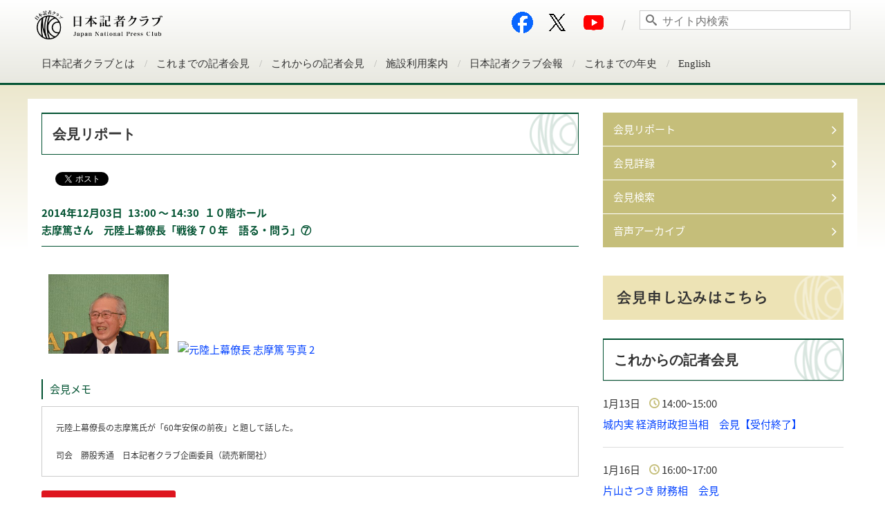

--- FILE ---
content_type: text/html; charset=utf-8
request_url: https://www.jnpc.or.jp/archive/conferences/29676/report/
body_size: 10479
content:
<!DOCTYPE html>
<html id="html-top" lang="ja">
<head>
  <meta charset="utf-8">
<meta name="viewport" content="width=device-width, initial-scale=1, maximum-scale=1">
<meta name="format-detection" content="telephone=no">
<meta http-equiv="X-UA-Compatible" content="IE=10">

<title>志摩篤さん　元陸上幕僚長「戦後７０年　語る・問う」⑦ | 日本記者クラブ  JapanNationalPressClub (JNPC)</title>
<meta name="keywords" content="日本記者クラブ(JapanNationalPressClub),JNPC会見予定,会見記録,会見動画、組織概要,行事予定,">
<meta name="description" content="「アンポハンターイ」が子どもたちの間でも、はやり言葉となった１９６０年。１期生として防衛大学校を卒業した志摩氏は、首都を警備区域に持つ東京・練馬の陸上自衛隊第１連隊に配属された直後に、安保改定阻...
">

<meta property="og:title" content="志摩篤さん　元陸上幕僚長「戦後７０年　語る・問う」⑦ | 日本記者クラブ  JapanNationalPressClub (JNPC)" />
<meta property="og:type" content="article" />
<meta property="og:url" content="https://www.jnpc.or.jp/archive/conferences/29676/report" />
<meta property="og:description" content="「アンポハンターイ」が子どもたちの間でも、はやり言葉となった１９６０年。１期生として防衛大学校を卒業した志摩氏は、首都を警備区域に持つ東京・練馬の陸上自衛隊第１連隊に配属された直後に、安保改定阻...
">

<meta property="og:image" content="https://s3-us-west-2.amazonaws.com/jnpc-prd-public-oregon/files/2014/12/report-pg-29676-ORM4YivR.jpg" />
<meta property="og:site_name" content="日本記者クラブ  JapanNationalPressClub (JNPC)" />

<meta property="fb:app_id" content="1846619722275482" />

<meta name="twitter:site" content="@jnpc1969" />
<meta name="twitter:card" content="summary" />


<link rel="apple-touch-icon" sizes="180x180" href="/apple-touch-icon.png">
<link rel="icon" type="image/png" href="/favicon-32x32.png" sizes="32x32">
<link rel="icon" type="image/png" href="/favicon-16x16.png" sizes="16x16">
<link rel="manifest" href="/manifest.json">
<link rel="mask-icon" href="/safari-pinned-tab.svg" color="#5bbad5">
<meta name="theme-color" content="#ffffff">

<link rel="preload" href="/fonts/notosansjp/NotoSansJP-Regular.woff2" as="font" type="font/woff2" crossorigin="">
<link rel="preload" href="/fonts/notosansjp/NotoSansJP-Bold.woff2" as="font" type="font/woff2" crossorigin="">

<link rel="stylesheet" href="/assets/user-eea05b6af7f3ede18a80bc503eecb6ab03daf908df24bc21168ccab997588c34.css" media="all" />
<script src="/assets/user-17798079b530f6ef54afd07f5da1463c3c7906ec48e0059ba0946867b22ef8de.js"></script>
<meta name="csrf-param" content="authenticity_token" />
<meta name="csrf-token" content="qIEl4V04Qawef5QHbP6nrJAiAaQt_BgvhQwEdZW_m5RSxyoSguyl3k-fgl4KrknBBIGWPsApXSA1fJsFztsE3w" />


<link href="/css/style_user.css?20171222" rel="stylesheet">
<!-- Custom script for this template -->
<!--[if lt IE 9]>
<script src="/js/vendor/html5shiv.js"></script>
<![endif]-->

</head>
<body>
<!-- facebook -->
<div id="fb-root"></div>
<script>(function(d, s, id) {
  var js, fjs = d.getElementsByTagName(s)[0];
  if (d.getElementById(id)) return;
  js = d.createElement(s); js.id = id;
  js.src = "//connect.facebook.net/ja_JP/sdk.js#xfbml=1&version=v2.8&appId=1846619722275482";
  fjs.parentNode.insertBefore(js, fjs);
}(document, 'script', 'facebook-jssdk'));</script>
<!-- facebook -->

<div id="user-header">
  <div class="header-contents">
    <div class="header-logo">
      <a href="/">
        <img src="/img/user/img_logo_black.png" alt="日本記者クラブ" />
      </a>
    </div>

    <a href="#" class="header-menu-switch icon icon-menu" id="js-hmenu-toggle"></a>

    <div class="header-menu" id="js-hmenu">
      <div class="header-tools">
        <div class="header-search">
          <form action="/search" accept-charset="UTF-8" method="get">
            <input type="text" name="q" id="q" placeholder="&#xE986; サイト内検索" />
</form>        </div>

        <div class="header-external-service">
          <style>
  a.sns-icon:hover{
    opacity:0.4;
    transition:0.3s;
  }
</style>

<ul class="sns-icon-list">
  <li>
    <a href="https://www.facebook.com/Japan-National-Press-Club-194045127369446/" class="mr10 sns-icon" target="_blank">
      <img src="/img/icon/icon-facebook.png" alt="Facebook" width="31">
    </a>
  </li>
  <li>
    <a href="https://x.com/jnpc1969" target="_blank" class="mr10 sns-icon">
      <img src="/img/icon/icon-x.png" alt="X" width="24">
    </a>
  </li>
  <li>
    <a href="https://www.youtube.com/user/jnpc" class="mr10 sns-icon" target="_blank">
      <img src="/img/icon/icon-youtube.png" alt="YouTube" width="35">
    </a>
  </li>
</ul>

        </div>
      </div><!-- .upper -->

      <div class="header-nav">
        <ul class="header-nav-list">

              <li>
                <a href="#" class="js-hnav-expand right-accordion-button">日本記者クラブとは</a>
                <ul class="header-nav-expansion js-hnav-expand-body">
                  <li><a href="/outline/about">概要</a></li>
                  <li><a href="/outline/organization">組織</a></li>
                  <li><a href="/outline/accountings">予算・事業計画／決算・事業報告</a></li>
                  <li><a href="/outline/public-corporation">公益社団法人の該当性</a></li>
                  <li><a href="/outline/members">会員制度／会員社一覧 </a></li>
                  <li><a href="/outline/award">日本記者クラブ賞</a></li>
                  <li><a href="/outline/surveys">予想アンケート</a></li>
                  <li><a href="/outline/donate">寄付のお願い／賛助会員会費の税額控除について</a></li>
                  <li><a href="/outline/access">所在地・地図・連絡先</a></li>
                  <li><a href="/outline/contact">お問い合わせ</a></li>
                </ul>
              </li>
              <li>
                <a href="#" class="js-hnav-expand right-accordion-button">これまでの記者会見</a>
                <ul class="header-nav-expansion js-hnav-expand-body">
                  <li><a href="/archive/conference/reports">会見リポート</a></li>
                  <li><a href="/archive/conference/records">会見詳録</a></li>
                  <li><a href="/archive/conferences">会見検索</a></li>
                  <li><a href="/archive/voice_archives">音声アーカイブ</a></li>
                </ul>
              </li>
              <li>
                <a href="#" class="js-hnav-expand right-accordion-button">これからの記者会見</a>
                <ul class="header-nav-expansion js-hnav-expand-body">
                  <li><a href="/coming/conference/schedule">会見予定</a></li>
                  <li><a href="/coming/conference_applicant">会見申し込み</a></li>
                </ul>
              </li>
              <li>
                <a href="#" class="js-hnav-expand right-accordion-button">施設利用案内</a>
                <ul class="header-nav-expansion js-hnav-expand-body">
                  <li><a href="/information/reserved_rooms">空室確認</a></li>
                  <li><a href="/information/facilities">貸室</a></li>
                  <li><a href="/information/restaurant">レストラン</a></li>
                </ul>
              </li>
              <li>
                <a href="#" class="js-hnav-expand right-accordion-button">日本記者クラブ会報</a>
                <ul class="header-nav-expansion js-hnav-expand-body">
                  <li><a href="/journal/bulletins">日本記者クラブ会報</a></li>
                  <li><a href="/journal/interview/series">取材ノート</a></li>
                </ul>
              </li>
              <li>
                <a href="#" class="js-hnav-expand right-accordion-button">これまでの年史</a>
                <ul class="header-nav-expansion js-hnav-expand-body">
                  <li><a href="/history/50th">50年史</a></li>
                  <li><a href="/history/30th">30年史</a></li>
                  <li><a href="/history/20th">20年史</a></li>
                  <li><a href="/history/10th">10年史</a></li>
                </ul>
              </li>
              <li>
                <a href="#" class="js-hnav-expand right-accordion-button">English</a>
                <ul class="header-nav-expansion js-hnav-expand-body">
                  <li><a href="/english/jnpc-e">Japan National Press Club</a></li>
                  <li><a href="/english/guestlist">Guests List</a></li>
                  <li><a href="/english/membersystem-e">Member System</a></li>
                  <li><a href="/english/facilities-e">Facilities</a></li>
                  <li><a href="/english/map">MAP</a></li>
                  <li><a href="/english/contact">Contact</a></li>
                </ul>
              </li>

        </ul><!-- .header-nav -->
      </div>
    </div><!-- .header-menu -->
  </div><!-- .header-contents -->
</div><!-- #user-header -->


<div class="user-container lower-pages-container">
  <div class="main-column">
    
  




<div id="page-report">
    <h3 class="heading-logo">会見リポート</h3>
  <div>
    <div>
      <div class="mt20 mb20 page-outline clearfix">

    <div class="fl-left mr20">
      <!-- facebook start -->
      <div class="fb-like" data-href="https://www.jnpc.or.jp/archive/conferences/29676/report" data-layout="button_count" data-action="like" data-size="small" data-show-faces="false" data-share="false"></div>
      <!-- facebook end -->
    </div>
    <div class="fl-left pt5">
      <!-- twitter start -->
      <a href="https://twitter.com/share" class="twitter-share-button" data-lang="ja">ツイート</a> <script>!function(d,s,id){var js,fjs=d.getElementsByTagName(s)[0],p=/^http:/.test(d.location)?'http':'https';if(!d.getElementById(id)){js=d.createElement(s);js.id=id;js.src=p+'://platform.twitter.com/widgets.js';fjs.parentNode.insertBefore(js,fjs);}}(document, 'script', 'twitter-wjs');</script>
      <!-- twitter end -->
    </div>
</div>


      <h1 class="heading-bottom-border mb30">
          <span class="pr5">2014年12月03日</span>
            <span class="pr5">13:00 〜 14:30</span>
            <span>１０階ホール　</span>
          <br>
        志摩篤さん　元陸上幕僚長「戦後７０年　語る・問う」⑦
        <br>
      </h1>

        <div class="mt20 mb20">
          <ul class="js-flex-slider p5">
              <li class="inline-block p5">
                <a href="https://s3-us-west-2.amazonaws.com/jnpc-prd-public-oregon/files/2014/12/report-pg-29676-ORM4YivR.jpg" class="js-modal-gallery">
                  <img src="https://s3-us-west-2.amazonaws.com/jnpc-prd-public-oregon/files/2014/12/report-pg-29676-ORM4YivR-300x198.jpg" height="115" alt="元陸上幕僚長 志摩篤 写真 1">
                </a>
              </li>
              <li class="inline-block p5">
                <a href="https://s3-us-west-2.amazonaws.com/jnpc-prd-public-oregon/files/2014/12/report-pg-29676-gxesjItg.jpg" class="js-modal-gallery">
                  <img src="https://s3-us-west-2.amazonaws.com/jnpc-prd-public-oregon/files/2014/12/report-pg-29676-gxesjItg-300x198.jpg" height="115" alt="元陸上幕僚長 志摩篤 写真 2">
                </a>
              </li>
          </ul>
        </div>

          <div class="mb20">
            <h4 class="heading-left-border-modest mb10">会見メモ</h4>
            <div id="newsMemo" class="box-border-solid report-note">
              <p>元陸上幕僚長の志摩篤氏が「60年安保の前夜」と題して話した。</p>
<p>&nbsp;</p>
<p>司会　勝股秀通　日本記者クラブ企画委員（読売新聞社）</p>

            </div>
          </div>


          <div class="page-outline">
              <p class="mb20">
                <a target="_blank" title="YouTubeオフィシャルチャンネルの動画を見る" class="btn btn-youtube icon-youtube" href="https://www.youtube.com/watch?v=znQuisXngpU">YouTube会見動画</a>
              </p>


          </div>

          <hr class="border-bottom-dotted mb30">

          <div>
            <h4 class="heading-left-border mb10">会見リポート</h4>
            <div class="box-border-solid">
              <div class="mb20">
                <h4 class="text-bold">60年安保　その時自衛隊は</h5>
                  <p>
                    勝股　秀通
                    （企画委員　読売新聞東京本社調査研究本部主任研究員）
                  </p>
              </div>
              <div>
                <p>「アンポハンターイ」が子どもたちの間でも、はやり言葉となった１９６０年。１期生として防衛大学校を卒業した志摩氏は、首都を警備区域に持つ東京・練馬の陸上自衛隊第１連隊に配属された直後に、安保改定阻止闘争に遭遇する。日本を「防共」の砦としたい米国と、日米を分断しようとする中ソの思惑とのせめぎ合いでもあった闘争は６月、一気にヒートアップする。国会周辺では連日、20万人を超す全学連などのデモ隊が警官隊と衝突。女子大生が命を落とす流血の事態に、政治は自衛隊の出動を視野に入れ始めていた。</p>
<p>&nbsp;</p>
<p>第１連隊には外出禁止令が出され、いつでも持ち出せるよう小銃などの弾をきちんと仕分けし、機関銃も毛布でくるみトラックの荷台の下に隠し入れたという。「６月15日ごろだったと思う」と記憶をたどりながら、治安出動の準備命令が下った時のことを振り返った。</p>
<p>&nbsp;</p>
<p>「命令の文言は思い出せないが、ただ１つはっきりと覚えていることは、師団幹部が読み上げる命令を聞いているだけで足が震えた」</p>
<p>&nbsp;</p>
<p>ブラウン管を通して、激しい闘争を見続けてきた隊員たちの間には、デモ隊に対する怒りの声が渦巻いていた。しかし、治安出動の訓練などやったことがない。「警告射撃はどう撃つのか。催涙弾もない。いまでも出動した場面を想像するだけで、背筋がゾッとする」と語り、「出動しなかったからこそ、いまの自衛隊がある」と言葉をつないだ。</p>
<p>&nbsp;</p>
<p>「国民の支持と覚悟がなければ、自衛隊は動けない」と言い切る。２００４年のイラク派遣。犠牲を覚悟して出動できたのは、部隊を送り出す旭川市民の「頑張ってきてくれ」という言葉があったからだと力を込めた。その言葉には、国民とともに歩んできたという自負と重みを感じた。迫真の証言の連続。衆院選の公示直後で、会見場に若い記者の姿が少なかったことが惜しまれた。</p>

              </div>
            </div>
          </div>
          <hr class="border-bottom-dotted mt30 mb30">

        <h4 class="heading-left-border mb10">ゲスト / Guest</h4>

        <ul class="page-outline">
            <li class="mb10">
              <h4 class="text-bold">志摩篤 / Atsushi Shima</h4>
              <p class="text-small">元陸上幕僚長 / former Chief of Staff, Japan Ground Self Defense Force</p>
            </li>
        </ul>
          <p class="text-small">
            <span class="pr5">研究テーマ:</span>戦後７０年　語る・問う
          </p>
          <p class="text-small">
            <span class="pr5">研究会回数:</span>8
          </p>

    </div>
  </div>

</div>


  </div>

  <div class="sub-column">
        <div class="sub-menu">
          <ul>
              <li><a href="/archive/conference/reports">会見リポート</a></li>
              <li><a href="/archive/conference/records">会見詳録</a></li>
              <li><a href="/archive/conferences">会見検索</a></li>
              <li><a href="/archive/voice_archives">音声アーカイブ</a></li>
          </ul>
        </div>

    <div class="mb40">
      <div class="top-press-schedule">
  <!-- 会見申込ページへの導線バナー ここから -->
  <div class="mb20 text-center">
    <a href="/coming/conference_applicant">
      <img src="/img/user/top/bnr_conference_applicant.png" alt="" width="100%" height="64" style="max-width: 348px;" />
</a>  </div>
  <!-- 会見申込ページへの導線バナー ここまで -->


  <h2 class="heading-logo">これからの記者会見</h2>
  <ul class="list-ladder mb25">
      <li>
        <p class="mb5">
          <span class="pr10">1月13日</span>
            <i class="icon icon-clock text-base"></i>
            <span>14:00~15:00</span>
        </p>
          <a href="/archive/conferences/37095/report">城内実 経済財政担当相　会見【受付終了】</a>
      </li>
      <li>
        <p class="mb5">
          <span class="pr10">1月16日</span>
            <i class="icon icon-clock text-base"></i>
            <span>16:00~17:00</span>
        </p>
          <a href="/archive/conferences/37102/report">片山さつき 財務相　会見</a>
      </li>
      <li>
        <p class="mb5">
          <span class="pr10">1月19日</span>
            <i class="icon icon-clock text-base"></i>
            <span>13:00~14:30</span>
        </p>
          <a href="/archive/conferences/37066/report">「2026年経済展望－激動の世界と日本を読む」(1)　中空麻奈・BNPパリバ証券グローバルマーケット統括本部 副会長</a>
      </li>
  </ul>
  <div class="text-center">
    <a href="/coming/conference/schedule" class="btn btn-base icon-angle-right w80per">もっと見る</a>
  </div>
</div><!-- .top-press-schedule -->

    </div>

     

<div class="top-press-calendar">
    <h2 class="heading-logo heading-logo-sp-accordion js-accordion-toggle">会見カレンダー</h2>
    <div class="js-accordion hidden-sp pt20 page-outline" id="js-calendar-block">
      <div id="js-calendar-block-inner">
        <div class="calendar-control">
          <a class="calendar-prev" id="js-calendar-prev" href="/?calendar_date=2025-12-01">前へ</a>
          <span class="calendar-month">2026年01月</span>
          <a class="calendar-next" id="js-calendar-next" href="/?calendar_date=2026-02-01">次へ</a>
        </div>
        <div class="calendar" id="js-calendar">
          <table>
            <tr>
                  <th class="calendar-sunday">日</th>
                  <th>月</th>
                  <th>火</th>
                  <th>水</th>
                  <th>木</th>
                  <th>金</th>
                  <th class="calendar-saturday">土</th>
            </tr>
              <tr>

                  <td class="calendar-out">

                <div class="calendar-cell-inner">

                <span class="calendar-date">
                    28
                </span>

              </div>

            </td>
              
              

                  <td class="calendar-out">

                <div class="calendar-cell-inner">

                <span class="calendar-date">
                    29
                </span>

              </div>

            </td>
              
              

                  <td class="calendar-out">

                <div class="calendar-cell-inner">

                <span class="calendar-date">
                    30
                </span>

              </div>

            </td>
              
              

                  <td class="calendar-out">

                <div class="calendar-cell-inner">

                <span class="calendar-date">
                    31
                </span>

              </div>

            </td>
              
              


                  <td>

                <div class="calendar-cell-inner">

                <span class="calendar-date">
                    1
                </span>

              </div>

            </td>
              
              


                  <td>

                <div class="calendar-cell-inner">

                <span class="calendar-date">
                    2
                </span>

              </div>

            </td>
              
              


                  <td>

                <div class="calendar-cell-inner">

                <span class="calendar-date">
                    3
                </span>

              </div>

            </td>
              </tr>
              <tr>


                  <td>

                <div class="calendar-cell-inner">

                <span class="calendar-date">
                    4
                </span>

              </div>

            </td>
              
              


                  <td>

                <div class="calendar-cell-inner">

                <span class="calendar-date">
                    5
                </span>

              </div>

            </td>
              
              


                  <td>

                <div class="calendar-cell-inner">

                <span class="calendar-date">
                    6
                </span>

              </div>

            </td>
              
              


                  <td>

                <div class="calendar-cell-inner">

                <span class="calendar-date">
                    7
                </span>

              </div>

            </td>
              
              


                  <td>

                <div class="calendar-cell-inner">

                <span class="calendar-date">
                    8
                </span>

              </div>

            </td>
              
              


                  <td>

                <div class="calendar-cell-inner">

                <span class="calendar-date">
                    9
                </span>

              </div>

            </td>
              
              


                  <td>

                <div class="calendar-cell-inner">

                <span class="calendar-date">
                    10
                </span>

              </div>

            </td>
              </tr>
              <tr>


                  <td>

                <div class="calendar-cell-inner">

                <span class="calendar-date">
                    11
                </span>


                    <ul class="calendar-dots js-calendar-dots" data-href="/archive/conferences?end_date=2026-01-11&amp;start_date=2026-01-11#conference-search-result">
                        <li class="dot"></li>
                    </ul>

                    <div class="js-calendar-popup calendar-balloon">
                      <ul class="calendar-balloon-list">
                          <li>
                            <p>
                                <span class="mr10">11:00~12:00</span>
                              1月11日
                            </p>
                              <a href="/archive/conferences/37105/report">岡本和真選手　会見</a>
                          </li>

                      </ul>
                    </div>
              </div>

            </td>
              
              


                  <td>

                <div class="calendar-cell-inner">

                <span class="calendar-date">
                    12
                </span>

              </div>

            </td>
              
              

                  <td class="calendar-active">

                <div class="calendar-cell-inner">

                <span class="calendar-date">
                    13
                </span>


                    <ul class="calendar-dots js-calendar-dots" data-href="/archive/conferences?end_date=2026-01-13&amp;start_date=2026-01-13#conference-search-result">
                        <li class="dot"></li>
                    </ul>

                    <div class="js-calendar-popup calendar-balloon">
                      <ul class="calendar-balloon-list">
                          <li>
                            <p>
                                <span class="mr10">14:00~15:00</span>
                              1月13日
                            </p>
                              <a href="/archive/conferences/37095/report">城内実 経済財政担当相　会見【受付終了】</a>
                          </li>

                      </ul>
                    </div>
              </div>

            </td>
              
              


                  <td>

                <div class="calendar-cell-inner">

                <span class="calendar-date">
                    14
                </span>

              </div>

            </td>
              
              


                  <td>

                <div class="calendar-cell-inner">

                <span class="calendar-date">
                    15
                </span>

              </div>

            </td>
              
              


                  <td>

                <div class="calendar-cell-inner">

                <span class="calendar-date">
                    16
                </span>


                    <ul class="calendar-dots js-calendar-dots" data-href="/archive/conferences?end_date=2026-01-16&amp;start_date=2026-01-16#conference-search-result">
                        <li class="dot"></li>
                    </ul>

                    <div class="js-calendar-popup calendar-balloon">
                      <ul class="calendar-balloon-list">
                          <li>
                            <p>
                                <span class="mr10">16:00~17:00</span>
                              1月16日
                            </p>
                              <a href="/archive/conferences/37102/report">片山さつき 財務相　会見</a>
                          </li>

                      </ul>
                    </div>
              </div>

            </td>
              
              


                  <td>

                <div class="calendar-cell-inner">

                <span class="calendar-date">
                    17
                </span>

              </div>

            </td>
              </tr>
              <tr>


                  <td>

                <div class="calendar-cell-inner">

                <span class="calendar-date">
                    18
                </span>

              </div>

            </td>
              
              


                  <td>

                <div class="calendar-cell-inner">

                <span class="calendar-date">
                    19
                </span>


                    <ul class="calendar-dots js-calendar-dots" data-href="/archive/conferences?end_date=2026-01-19&amp;start_date=2026-01-19#conference-search-result">
                        <li class="dot"></li>
                    </ul>

                    <div class="js-calendar-popup calendar-balloon">
                      <ul class="calendar-balloon-list">
                          <li>
                            <p>
                                <span class="mr10">13:00~14:30</span>
                              1月19日
                            </p>
                              <a href="/archive/conferences/37066/report">「2026年経済展望－激動の世界と日本を読む」(1)　中空麻奈・BNPパリバ証券グローバルマーケット統括本部 副会長</a>
                          </li>

                      </ul>
                    </div>
              </div>

            </td>
              
              


                  <td>

                <div class="calendar-cell-inner">

                <span class="calendar-date">
                    20
                </span>

              </div>

            </td>
              
              


                  <td>

                <div class="calendar-cell-inner">

                <span class="calendar-date">
                    21
                </span>


                    <ul class="calendar-dots js-calendar-dots" data-href="/archive/conferences?end_date=2026-01-21&amp;start_date=2026-01-21#conference-search-result">
                        <li class="dot"></li>
                    </ul>

                    <div class="js-calendar-popup calendar-balloon">
                      <ul class="calendar-balloon-list">
                          <li>
                            <p>
                                <span class="mr10">15:00~16:30</span>
                              1月21日
                            </p>
                              <a href="/archive/conferences/37104/report">「人口減少時代を生きる」(6) 経済学から見た結婚行動の変化　八代尚宏・昭和女子大学特命教授、鈴木亘・学習院大学教授</a>
                          </li>

                      </ul>
                    </div>
              </div>

            </td>
              
              


                  <td>

                <div class="calendar-cell-inner">

                <span class="calendar-date">
                    22
                </span>

              </div>

            </td>
              
              


                  <td>

                <div class="calendar-cell-inner">

                <span class="calendar-date">
                    23
                </span>


                    <ul class="calendar-dots js-calendar-dots" data-href="/archive/conferences?end_date=2026-01-23&amp;start_date=2026-01-23#conference-search-result">
                        <li class="dot"></li>
                    </ul>

                    <div class="js-calendar-popup calendar-balloon">
                      <ul class="calendar-balloon-list">
                          <li>
                            <p>
                                <span class="mr10">18:00~19:30</span>
                              1月23日
                            </p>
                              <a href="/archive/conferences/37071/report">2026年新年互礼会員懇親会</a>
                          </li>

                      </ul>
                    </div>
              </div>

            </td>
              
              


                  <td>

                <div class="calendar-cell-inner">

                <span class="calendar-date">
                    24
                </span>

              </div>

            </td>
              </tr>
              <tr>


                  <td>

                <div class="calendar-cell-inner">

                <span class="calendar-date">
                    25
                </span>

              </div>

            </td>
              
              


                  <td>

                <div class="calendar-cell-inner">

                <span class="calendar-date">
                    26
                </span>


                    <ul class="calendar-dots js-calendar-dots" data-href="/archive/conferences?end_date=2026-01-26&amp;start_date=2026-01-26#conference-search-result">
                        <li class="dot"></li>
                    </ul>

                    <div class="js-calendar-popup calendar-balloon">
                      <ul class="calendar-balloon-list">
                          <li>
                            <p>
                                <span class="mr10">14:00~15:30</span>
                              1月26日
                            </p>
                              <a href="/archive/conferences/37069/report">「2026年経済展望－激動の世界と日本を読む」(2) 柯隆・東京財団常勤研究員</a>
                          </li>

                      </ul>
                    </div>
              </div>

            </td>
              
              


                  <td>

                <div class="calendar-cell-inner">

                <span class="calendar-date">
                    27
                </span>

              </div>

            </td>
              
              


                  <td>

                <div class="calendar-cell-inner">

                <span class="calendar-date">
                    28
                </span>

              </div>

            </td>
              
              


                  <td>

                <div class="calendar-cell-inner">

                <span class="calendar-date">
                    29
                </span>


                    <ul class="calendar-dots js-calendar-dots" data-href="/archive/conferences?end_date=2026-01-29&amp;start_date=2026-01-29#conference-search-result">
                        <li class="dot"></li>
                        <li class="dot"></li>
                    </ul>

                    <div class="js-calendar-popup calendar-balloon">
                      <ul class="calendar-balloon-list">
                          <li>
                            <p>
                                <span class="mr10">14:30~16:00</span>
                              1月29日
                            </p>
                              <a href="/archive/conferences/37082/report">「人口減少時代を生きる」(7) 阿部守一・全国知事会会長 </a>
                          </li>
                          <li>
                            <p>
                                <span class="mr10">17:00~20:04</span>
                              1月29日
                            </p>
                              <a href="/archive/conferences/37103/report">試写会「在日ミャンマー人 －わたしたちの自由－」</a>
                          </li>

                          <li class="text-center">
                            <a class="btn btn-base" href="/archive/conferences?end_date=2026-01-29&amp;start_date=2026-01-29#conference-search-result">もっと見る</a>
                          </li>
                      </ul>
                    </div>
              </div>

            </td>
              
              


                  <td>

                <div class="calendar-cell-inner">

                <span class="calendar-date">
                    30
                </span>


                    <ul class="calendar-dots js-calendar-dots" data-href="/archive/conferences?end_date=2026-01-30&amp;start_date=2026-01-30#conference-search-result">
                        <li class="dot"></li>
                    </ul>

                    <div class="js-calendar-popup calendar-balloon">
                      <ul class="calendar-balloon-list">
                          <li>
                            <p>
                                <span class="mr10">13:00~14:30</span>
                              1月30日
                            </p>
                              <a href="/archive/conferences/37087/report">「2026年経済展望－激動の世界と日本を読む」(3)　永濱利廣・第一生命経済研究所首席エコノミスト</a>
                          </li>

                      </ul>
                    </div>
              </div>

            </td>
              
              


                  <td>

                <div class="calendar-cell-inner">

                <span class="calendar-date">
                    31
                </span>

              </div>

            </td>
              </tr>

          </table>
          <div class="pt20 pb20 text-center">
            <a class="btn btn-base icon-angle-right w80per" href="/archive/conferences?end_date=2026-01-31&amp;start_date=2026-01-01#conference-search-result">詳しく見る</a>
          </div>
        </div>
      </div><!-- #js-calendar-block-inner -->
    </div><!-- #js-calendar-block -->
</div>



  </div>
</div> <!-- /container -->

<div class="go-top-wrapper">
  <a class="go-page-top" href="#html-top">
    <span class="btn-bordered-gray icon icon-angle-up"></span>
    <span>ページのTOPへ</span>
  </a>
</div>

<div id="user-footer">
  <div class="footer-contents">
    <div class="footer-menu">
      <ul class="footer-nav">
        <li class="icon icon-angle-right">
          <a href="/outline/about#anchor-about-jnpc">日本記者クラブについて</a>
        </li>
        <li class="icon icon-angle-right">
          <a href="/privacypolicy">サイトご利用案内 / プライバシーポリシー</a>
        </li>
        <li class="icon icon-angle-right">
          <a href="/sitemap">サイトマップ</a>
        </li>
        <li class="icon icon-angle-right">
          <a href="/outline/access">アクセス</a>
        </li>
      </ul>
      <div class="footer-external-service">
        <style>
  a.sns-icon:hover{
    opacity:0.4;
    transition:0.3s;
  }
</style>

<ul class="sns-icon-list">
  <li>
    <a href="https://www.facebook.com/Japan-National-Press-Club-194045127369446/" class="mr10 sns-icon" target="_blank">
      <img src="/img/icon/icon-facebook.png" alt="Facebook" width="31">
    </a>
  </li>
  <li>
    <a href="https://x.com/jnpc1969" target="_blank" class="mr10 sns-icon">
      <img src="/img/icon/icon-x.png" alt="X" width="24">
    </a>
  </li>
  <li>
    <a href="https://www.youtube.com/user/jnpc" class="mr10 sns-icon" target="_blank">
      <img src="/img/icon/icon-youtube.png" alt="YouTube" width="35">
    </a>
  </li>
</ul>

      </div>
    </div>

    <div class="footer-info">
      <div class="footer-rights">
        <div class="footer-address">
          〒100-0011　東京都千代田区内幸町 2-2-1　日本プレスセンタービル
        </div>
        <div class="footer-copyright">
          © 日本記者クラブ - Japan National Press Club All Rights Reserved.
        </div>
      </div>

      <div class="footer-logo">
          <a href="/top"><img src="/img/user/img_logo_white.png" alt="日本記者クラブ　ロゴ"></a>
      </div>
    </div><!-- .footer-info -->
  </div><!-- .footer-contents -->
</div><!-- #user-footer -->

<!-- ブレイクポイント判定 -->
<div id="breakpoints-sm"></div>

<script src="/js/jnpc_user.js?20161114" charset="utf-8"></script>



  <script>
function slickControl() {
  var slider = $('.js-flex-slider');
  var slideCoord = [];
  var slide = slider.find('li');

  $.each(slide, function(i, elm) {
    // slideの右端取得
    slideCoord[i] = $(this).offset().left + $(this).find('img').width();
  });

  console.log(slideCoord);

  // 最後のslide右端座標
  var slideEndCoord = slideCoord[slideCoord.length - 1];

  // スライダーのwrapperの右端座標
  if (slider.length > 0) {
    var sliderEndCoord = slider.offset().left + slider.width();
  }

  // スライダーの右端がスライドの表示領域を超えた場合にプラグインを適用
  if (slideEndCoord > sliderEndCoord && slickFlg == false) {
    // slideの幅以下の右端座標を持つ要素で右端配列をフィルタリング
    var visibleslideCoord = slideCoord.filter(function(element) {
      return element <= sliderEndCoord;
    });
    // 可視領域のスライドのインデックス数（はみでたものを除く）
    var visibleslideIndex = visibleslideCoord.length;

    console.log(visibleslideIndex);

    // slick slider option
    $('.js-flex-slider').slick({
      // arrows: true,
      dots: false,
      infinite: false,
      speed: 300,
      slidesToShow: visibleslideIndex,
      slidesToScroll: visibleslideIndex,
      centerMode: false,
      variableWidth: true,
      edge: function() {
        slickGoTo(slideCoord.length);
      }
    });

    slickFlg = true;

  } else if (slideEndCoord < sliderEndCoord && slickFlg == true) {
    $('.js-flex-slider').slick('unslick');

    slickFlg = false;
  }

  console.log(slickFlg);
}

// slick プラグインが有効かどうかの判定
var slickFlg = false;

$(window).on('load', function() {
  if ($('.js-flex-slider').get(0)) {
    slickControl();
  }
});

// 都度ではなくresizeイベントが完了してから関数を実行
var resizeTimer = null;
$(window).on('resize', function() {
  clearTimeout(resizeTimer);

  resizeTimer = setTimeout(function() {
    slickControl();
  }, 200);
});

$(document).ready(function() {
  // featherlight gallery
  $('.js-modal-gallery').featherlightGallery({
    previousIcon: '«',
    nextIcon: '»',
  });
});
</script>
  <script>
    $(document).on('click', '#js-calendar-next, #js-calendar-prev', function() {
      var targetHref = $(this).attr('href');

      $('#js-calendar-block').load( targetHref + ' #js-calendar-block-inner' , null, function() {
        // var calflg = '';
        calendarControl();
      });

      return false;
    });
  </script>

<script type="application/ld+json">
{
  "@context": "https://schema.org",
  "@type": "WebSite",
  "url": "https://www.jnpc.or.jp",
  "potentialAction": {
    "@type": "SearchAction",
    "target": "https://www.jnpc.or.jp/search?utf8=✓&q={q}",
    "query-input": "required name=q"
  }
}
</script>



  <!-- Google tag (gtag.js) -->
<script async src="https://www.googletagmanager.com/gtag/js?id=G-G4L3X91ZJV"></script>
<script>
  window.dataLayer = window.dataLayer || [];
  function gtag(){dataLayer.push(arguments);}
  gtag('js', new Date());

  gtag('config', 'G-G4L3X91ZJV');
</script>
<!-- Google Analytics End -->


</body>
</html>


--- FILE ---
content_type: text/css
request_url: https://www.jnpc.or.jp/css/style_user.css?20171222
body_size: 41905
content:
@import url(/fonts/icomoon/style.css);html,body,div,span,applet,object,iframe,h1,h2,h3,h4,h5,h6,p,blockquote,pre,a,abbr,acronym,address,big,cite,code,del,dfn,em,img,ins,kbd,q,s,samp,small,strike,strong,sub,sup,tt,var,b,u,i,center,dl,dt,dd,ol,ul,li,fieldset,form,label,legend,table,caption,tbody,tfoot,thead,tr,th,td,article,aside,canvas,details,embed,figure,figcaption,footer,header,hgroup,menu,nav,output,ruby,section,summary,time,mark,audio,video{margin:0;padding:0;border:0;font:inherit;font-size:100%;vertical-align:baseline}html{line-height:1}ol,ul{list-style:none}table{border-collapse:collapse;border-spacing:0}caption,th,td{text-align:left;font-weight:normal;vertical-align:middle}q,blockquote{quotes:none}q:before,q:after,blockquote:before,blockquote:after{content:"";content:none}a img{border:none}article,aside,details,figcaption,figure,footer,header,hgroup,main,menu,nav,section,summary{display:block}.main-column{float:left;width:67%;max-width:790px;margin-right:3%;margin-bottom:3%}@media (max-width: 767px){.main-column{float:none;width:100%;max-width:none;margin-right:0}}.sub-column{float:right;width:30%;max-width:350px;margin-bottom:3%}@media (max-width: 767px){.sub-column{float:none;width:100%;max-width:none}}*{box-sizing:border-box}html{height:100%}body{position:relative;line-height:1.7;color:#333;min-height:100%;height:auto;padding-bottom:220px;background-image:url(../img/user/bg_body_top_x.png);background-repeat:repeat-x;background-color:#fff}body audio::-internal-media-controls-download-button{display:none}body audio::-webkit-media-controls-enclosure{overflow:hidden}body audio::-webkit-media-controls-panel{width:calc(100% + 30px)}@media (max-width: 991px){body{min-width:991px}}@media (max-width: 767px){body{min-width:320px;padding-bottom:0}}ul,li{list-style:none}a{color:#0040ff;text-decoration:none}a:hover{text-decoration:underline}strong{font-weight:bolder}em{font-style:italic}hr{border:none;height:1px}img{-moz-transform:translate3d(0, 0, 0);-ms-transform:translate3d(0, 0, 0);-webkit-transform:translate3d(0, 0, 0);transform:translate3d(0, 0, 0)}@font-face{font-family:'Noto Sans JP';font-style:normal;font-weight:100;src:url(//fonts.gstatic.com/ea/notosansjp/v5/NotoSansJP-Thin.woff2) format("woff2"),url(//fonts.gstatic.com/ea/notosansjp/v5/NotoSansJP-Thin.woff) format("woff"),url(//fonts.gstatic.com/ea/notosansjp/v5/NotoSansJP-Thin.otf) format("opentype")}@font-face{font-family:'Noto Sans JP';font-style:normal;font-weight:300;src:url(//fonts.gstatic.com/ea/notosansjp/v5/NotoSansJP-Light.woff2) format("woff2"),url(//fonts.gstatic.com/ea/notosansjp/v5/NotoSansJP-Light.woff) format("woff"),url(//fonts.gstatic.com/ea/notosansjp/v5/NotoSansJP-Light.otf) format("opentype")}@font-face{font-family:'Noto Sans JP';font-style:normal;font-weight:400;src:url("/fonts/notosansjp/NotoSansJP-Regular.woff2") format("woff2"),url(//fonts.gstatic.com/ea/notosansjp/v5/NotoSansJP-Regular.woff) format("woff"),url(//fonts.gstatic.com/ea/notosansjp/v5/NotoSansJP-Regular.otf) format("opentype")}@font-face{font-family:'Noto Sans JP';font-style:normal;font-weight:500;src:url(//fonts.gstatic.com/ea/notosansjp/v5/NotoSansJP-Medium.woff2) format("woff2"),url(//fonts.gstatic.com/ea/notosansjp/v5/NotoSansJP-Medium.woff) format("woff"),url(//fonts.gstatic.com/ea/notosansjp/v5/NotoSansJP-Medium.otf) format("opentype")}@font-face{font-family:'Noto Sans JP';font-style:normal;font-weight:700;src:url("/fonts/notosansjp/NotoSansJP-Bold.woff2") format("woff2"),url(//fonts.gstatic.com/ea/notosansjp/v5/NotoSansJP-Bold.woff) format("woff"),url(//fonts.gstatic.com/ea/notosansjp/v5/NotoSansJP-Bold.otf) format("opentype")}@font-face{font-family:'Noto Sans JP';font-style:normal;font-weight:900;src:url(//fonts.gstatic.com/ea/notosansjp/v5/NotoSansJP-Black.woff2) format("woff2"),url(//fonts.gstatic.com/ea/notosansjp/v5/NotoSansJP-Black.woff) format("woff"),url(//fonts.gstatic.com/ea/notosansjp/v5/NotoSansJP-Black.otf) format("opentype")}body{font-size:15px;font-family:'Noto Sans JP', sans-serif}@supports (-ms-accelerator: true){body{transform:rotate(0.001deg)}}@media all and (-ms-high-contrast: none){*::-ms-backdrop,body{transform:rotate(0.001deg)}}@media (max-width: 767px){#user-header .header-nav .header-nav-list>li>a,#user-header .header-external-service,#user-header .header-search{padding:12px 15px;border-bottom:solid 1px #99baac}#user-header .header-nav .header-nav-list>li>a:after,#user-header .header-nav .header-nav-list>li>a.right-accordion-button:after{font-family:'icomoon' !important;-webkit-font-smoothing:antialiased;speak:none;font-style:normal;font-weight:normal;font-variant:normal;text-transform:none;line-height:1}}#user-header{border-bottom:3px solid #015231;width:100%;background:url('[data-uri]');background:-webkit-gradient(linear, 50% 0%, 50% 100%, color-stop(0%, #ffffff),color-stop(100%, #e8e8e0));background:-moz-linear-gradient(top, #ffffff,#e8e8e0);background:-webkit-linear-gradient(top, #ffffff,#e8e8e0);background:linear-gradient(to bottom, #ffffff,#e8e8e0)}#user-header .header-contents{zoom:1;width:100%;max-width:1200px;margin:0 auto;padding:15px 10px}#user-header .header-contents:before,#user-header .header-contents:after{content:"";display:table}#user-header .header-contents:after{clear:both}@media (max-width: 767px){#user-header .header-contents{position:relative;padding:10px}}#user-header .header-logo{width:185px;position:absolute}#user-header .header-logo img{width:100%}@media (max-width: 767px){#user-header .header-logo{position:static;width:50%;max-width:155px}}#user-header .header-menu{float:right;width:100%}@media (max-width: 767px){#user-header .header-menu{display:none;float:none;position:absolute;z-index:999;top:100%;left:0;width:100%;background-color:#015231;color:#fff}}#user-header .header-tools{float:right;margin-bottom:20px}@media (max-width: 767px){#user-header .header-tools{float:none;margin-bottom:0}}#user-header .header-external-service{float:right}@media (max-width: 767px){#user-header .header-external-service{float:none;margin-top:0}}#user-header .header-external-service:after{content:'/';display:inline-block;color:#b5b5b2;margin-right:20px}@media (max-width: 767px){#user-header .header-external-service:after{display:none}}#user-header .header-external-service li{display:inline-block;margin-right:10px;vertical-align:middle}#user-header .header-external-service li a{color:#666;font-size:20px}@media (max-width: 767px){#user-header .header-external-service li a{color:#fff}}#user-header .header-search{float:right}@media (max-width: 767px){#user-header .header-search{float:none}}#user-header .header-search input[type="text"]{font-family:'icomoon';padding:5px 8px;border:1px solid #ccc;font-size:16px}@media (max-width: 767px){#user-header .header-search input[type="text"]{width:100%}}#user-header .header-nav{clear:both}#user-header .header-nav .header-nav-list>li{position:relative;font-family:"Times New Roman","ヒラギノ明朝 ProN W3","Hiragino Mincho ProN","メイリオ",Meiryo,serif}@media (min-width: 768px){#user-header .header-nav .header-nav-list>li{cursor:pointer;display:inline-block}#user-header .header-nav .header-nav-list>li:not(:last-of-type):after{content:'/';display:inline-block;color:#b5b5b2}}@media (min-width: 768px) and (max-width: 767px){#user-header .header-nav .header-nav-list>li:not(:last-of-type):after{display:none}}@media (max-width: 767px){#user-header .header-nav .header-nav-list>li{font-family:"GenShinGothic",sans-serif}}#user-header .header-nav .header-nav-list>li>a{color:#333}#user-header .header-nav .header-nav-list>li>a:before{display:none}#user-header .header-nav .header-nav-list>li>a:hover{text-decoration:none;color:#aaa}@media (min-width: 768px){#user-header .header-nav .header-nav-list>li>a{padding:0 10px}}@media (max-width: 767px){#user-header .header-nav .header-nav-list>li>a{color:#fff;display:block;position:relative;line-height:24px;padding:12px 15px}#user-header .header-nav .header-nav-list>li>a:after{content:'\f107';display:block;color:fff}#user-header .header-nav .header-nav-list>li>a:hover{text-decoration:none;color:#fff;background-color:#013922}}@media (max-width: 767px){#user-header .header-nav .header-nav-list>li>a.right-accordion-button:after{content:'\f107';display:block;position:absolute;top:0;bottom:0;right:10px;margin-top:auto;margin-bottom:auto;height:20px;color:fff}}#user-header .header-nav .header-nav-list>li>a.right-accordion-button.is-opened:after{content:'\f106'}#user-header .header-nav .header-nav-expansion{display:none;font-family:"GenShinGothic",sans-serif}#user-header .header-nav .header-nav-expansion li a{display:block;background-color:#015231;color:#fff;padding:10px}#user-header .header-nav .header-nav-expansion li a:hover{color:#fff;background-color:#029e5e;text-decoration:none}@media (min-width: 768px){#user-header .header-nav .header-nav-expansion{position:absolute;z-index:100;top:25px;left:10px;min-width:100%;width:200px}}@media (max-width: 767px){#user-header .header-nav .header-nav-expansion{position:static}#user-header .header-nav .header-nav-expansion li a{padding:12px 15px}}#user-header .header-menu-switch{display:none}@media (max-width: 767px){#user-header .header-menu-switch{position:absolute;font-size:130%;right:10px;top:0;bottom:0;margin-top:auto;margin-bottom:auto;display:block;width:40px;height:40px;background-color:#015231;padding:10px;color:#fff;line-height:20px}#user-header .header-menu-switch:hover{text-decoration:none}}#user-footer{position:absolute;padding:30px 0;bottom:0;width:100%;max-height:220px;background-color:#015231;color:#fff}@media (max-width: 767px){#user-footer{position:static;max-height:none;padding:15px}}#user-footer .footer-contents{width:100%;max-width:1200px;padding:0 10px;margin:0 auto}@media (max-width: 767px){#user-footer .footer-contents{padding:0}}#user-footer .footer-menu{zoom:1;margin-bottom:90px}#user-footer .footer-menu:before,#user-footer .footer-menu:after{content:"";display:table}#user-footer .footer-menu:after{clear:both}@media (max-width: 767px){#user-footer .footer-menu{margin-bottom:0}}#user-footer .footer-nav{float:left}@media (max-width: 767px){#user-footer .footer-nav{float:none;margin-bottom:20px}}#user-footer .footer-nav li{display:inline-block;margin-right:30px}@media (max-width: 767px){#user-footer .footer-nav li{display:block;margin-bottom:10px}#user-footer .footer-nav li:before{display:inline-block;font-size:20px;vertical-align:middle;margin-right:5px}}#user-footer .footer-nav li a{font-size:15px;color:#fff}#user-footer .footer-external-service{float:right}@media (max-width: 767px){#user-footer .footer-external-service{float:none;margin-bottom:20px}}#user-footer .footer-info{zoom:1;width:100%}#user-footer .footer-info:before,#user-footer .footer-info:after{content:"";display:table}#user-footer .footer-info:after{clear:both}#user-footer .footer-info .footer-rights{float:left}#user-footer .footer-info .footer-logo{display:none;float:right}#user-footer .footer-address{font-size:13px;margin-bottom:10px}#user-footer .footer-copyright{font-size:11px}.user-container{zoom:1;width:100%;max-width:1200px;height:auto;word-wrap:break-word;padding:20px 20px 0;margin:20px auto 0;background-color:#fff}.user-container:before,.user-container:after{content:"";display:table}.user-container:after{clear:both}@media (max-width: 991px){.user-container{margin:0 auto 0}}@media (max-width: 767px){.user-container{padding:0;margin:0}}.lower-pages-container{background-color:#fff}@media (max-width: 767px){.lower-pages-container{padding:20px 0;margin:0}}@media (max-width: 767px){.main-column{min-height:100vh;margin-bottom:30px}}.sub-menu{margin-bottom:40px}.sub-menu li a{color:#fff;display:block;position:relative;line-height:24px;padding:12px 15px;border-bottom:solid 1px #fff;background-color:#c5be7a}.sub-menu li a:hover{text-decoration:none;background-color:#bdb568}.sub-menu li a:after{font-family:'icomoon' !important;-webkit-font-smoothing:antialiased;speak:none;font-size:20px;font-style:normal;font-weight:normal;font-variant:normal;text-transform:none;line-height:1;font-size:20px;content:'\f105';display:block;position:absolute;top:0;bottom:0;right:10px;margin-top:auto;margin-bottom:auto;height:20px;color:fff}.unit-1-1{display:inline-block;width:100%;vertical-align:top;letter-spacing:normal}.unit-1-2{display:inline-block;width:50%;vertical-align:top;letter-spacing:normal}.unit-2-2{display:inline-block;width:100%;vertical-align:top;letter-spacing:normal}.unit-1-3{display:inline-block;width:33.33333%;vertical-align:top;letter-spacing:normal}.unit-2-3{display:inline-block;width:66.66667%;vertical-align:top;letter-spacing:normal}.unit-3-3{display:inline-block;width:100%;vertical-align:top;letter-spacing:normal}.unit-1-4{display:inline-block;width:25%;vertical-align:top;letter-spacing:normal}.unit-2-4{display:inline-block;width:50%;vertical-align:top;letter-spacing:normal}.unit-3-4{display:inline-block;width:75%;vertical-align:top;letter-spacing:normal}.unit-4-4{display:inline-block;width:100%;vertical-align:top;letter-spacing:normal}.unit-1-5{display:inline-block;width:20%;vertical-align:top;letter-spacing:normal}.unit-2-5{display:inline-block;width:40%;vertical-align:top;letter-spacing:normal}.unit-3-5{display:inline-block;width:60%;vertical-align:top;letter-spacing:normal}.unit-4-5{display:inline-block;width:80%;vertical-align:top;letter-spacing:normal}.unit-5-5{display:inline-block;width:100%;vertical-align:top;letter-spacing:normal}.unit-1-6{display:inline-block;width:16.66667%;vertical-align:top;letter-spacing:normal}.unit-2-6{display:inline-block;width:33.33333%;vertical-align:top;letter-spacing:normal}.unit-3-6{display:inline-block;width:50%;vertical-align:top;letter-spacing:normal}.unit-4-6{display:inline-block;width:66.66667%;vertical-align:top;letter-spacing:normal}.unit-5-6{display:inline-block;width:83.33333%;vertical-align:top;letter-spacing:normal}.unit-6-6{display:inline-block;width:100%;vertical-align:top;letter-spacing:normal}.unit-1-7{display:inline-block;width:14.28571%;vertical-align:top;letter-spacing:normal}.unit-2-7{display:inline-block;width:28.57143%;vertical-align:top;letter-spacing:normal}.unit-3-7{display:inline-block;width:42.85714%;vertical-align:top;letter-spacing:normal}.unit-4-7{display:inline-block;width:57.14286%;vertical-align:top;letter-spacing:normal}.unit-5-7{display:inline-block;width:71.42857%;vertical-align:top;letter-spacing:normal}.unit-6-7{display:inline-block;width:85.71429%;vertical-align:top;letter-spacing:normal}.unit-7-7{display:inline-block;width:100%;vertical-align:top;letter-spacing:normal}.unit-1-8{display:inline-block;width:12.5%;vertical-align:top;letter-spacing:normal}.unit-2-8{display:inline-block;width:25%;vertical-align:top;letter-spacing:normal}.unit-3-8{display:inline-block;width:37.5%;vertical-align:top;letter-spacing:normal}.unit-4-8{display:inline-block;width:50%;vertical-align:top;letter-spacing:normal}.unit-5-8{display:inline-block;width:62.5%;vertical-align:top;letter-spacing:normal}.unit-6-8{display:inline-block;width:75%;vertical-align:top;letter-spacing:normal}.unit-7-8{display:inline-block;width:87.5%;vertical-align:top;letter-spacing:normal}.unit-8-8{display:inline-block;width:100%;vertical-align:top;letter-spacing:normal}.unit-1-9{display:inline-block;width:11.11111%;vertical-align:top;letter-spacing:normal}.unit-2-9{display:inline-block;width:22.22222%;vertical-align:top;letter-spacing:normal}.unit-3-9{display:inline-block;width:33.33333%;vertical-align:top;letter-spacing:normal}.unit-4-9{display:inline-block;width:44.44444%;vertical-align:top;letter-spacing:normal}.unit-5-9{display:inline-block;width:55.55556%;vertical-align:top;letter-spacing:normal}.unit-6-9{display:inline-block;width:66.66667%;vertical-align:top;letter-spacing:normal}.unit-7-9{display:inline-block;width:77.77778%;vertical-align:top;letter-spacing:normal}.unit-8-9{display:inline-block;width:88.88889%;vertical-align:top;letter-spacing:normal}.unit-9-9{display:inline-block;width:100%;vertical-align:top;letter-spacing:normal}.unit-1-10{display:inline-block;width:10%;vertical-align:top;letter-spacing:normal}.unit-2-10{display:inline-block;width:20%;vertical-align:top;letter-spacing:normal}.unit-3-10{display:inline-block;width:30%;vertical-align:top;letter-spacing:normal}.unit-4-10{display:inline-block;width:40%;vertical-align:top;letter-spacing:normal}.unit-5-10{display:inline-block;width:50%;vertical-align:top;letter-spacing:normal}.unit-6-10{display:inline-block;width:60%;vertical-align:top;letter-spacing:normal}.unit-7-10{display:inline-block;width:70%;vertical-align:top;letter-spacing:normal}.unit-8-10{display:inline-block;width:80%;vertical-align:top;letter-spacing:normal}.unit-9-10{display:inline-block;width:90%;vertical-align:top;letter-spacing:normal}.unit-10-10{display:inline-block;width:100%;vertical-align:top;letter-spacing:normal}.unit-1-11{display:inline-block;width:9.09091%;vertical-align:top;letter-spacing:normal}.unit-2-11{display:inline-block;width:18.18182%;vertical-align:top;letter-spacing:normal}.unit-3-11{display:inline-block;width:27.27273%;vertical-align:top;letter-spacing:normal}.unit-4-11{display:inline-block;width:36.36364%;vertical-align:top;letter-spacing:normal}.unit-5-11{display:inline-block;width:45.45455%;vertical-align:top;letter-spacing:normal}.unit-6-11{display:inline-block;width:54.54545%;vertical-align:top;letter-spacing:normal}.unit-7-11{display:inline-block;width:63.63636%;vertical-align:top;letter-spacing:normal}.unit-8-11{display:inline-block;width:72.72727%;vertical-align:top;letter-spacing:normal}.unit-9-11{display:inline-block;width:81.81818%;vertical-align:top;letter-spacing:normal}.unit-10-11{display:inline-block;width:90.90909%;vertical-align:top;letter-spacing:normal}.unit-11-11{display:inline-block;width:100%;vertical-align:top;letter-spacing:normal}.unit-1-12{display:inline-block;width:8.33333%;vertical-align:top;letter-spacing:normal}.unit-2-12{display:inline-block;width:16.66667%;vertical-align:top;letter-spacing:normal}.unit-3-12{display:inline-block;width:25%;vertical-align:top;letter-spacing:normal}.unit-4-12{display:inline-block;width:33.33333%;vertical-align:top;letter-spacing:normal}.unit-5-12{display:inline-block;width:41.66667%;vertical-align:top;letter-spacing:normal}.unit-6-12{display:inline-block;width:50%;vertical-align:top;letter-spacing:normal}.unit-7-12{display:inline-block;width:58.33333%;vertical-align:top;letter-spacing:normal}.unit-8-12{display:inline-block;width:66.66667%;vertical-align:top;letter-spacing:normal}.unit-9-12{display:inline-block;width:75%;vertical-align:top;letter-spacing:normal}.unit-10-12{display:inline-block;width:83.33333%;vertical-align:top;letter-spacing:normal}.unit-11-12{display:inline-block;width:91.66667%;vertical-align:top;letter-spacing:normal}.unit-12-12{display:inline-block;width:100%;vertical-align:top;letter-spacing:normal}.l-grid{letter-spacing:-0.4em}@media (max-width: 767px){.l-grid.sp-unit-filled [class^="unit-"],.l-grid.sp-unit-filled [class*=" unit-"]{display:block;width:100%}}.bg-danger{background-color:#f10 !important}.bg-warning{background-color:#fb0 !important}.bg-accent{background-color:#015231 !important}.bg-base{background-color:#c5be7a !important}.bg-info{background-color:#dae9e3 !important}.bg-invalid{background-color:#999 !important}.bg-high{background-color:#fafac2 !important}.bg-warm{background-color:#ff7a4d !important}.bg-ink{background-color:#333 !important}.bg-link{background-color:#0040ff !important}.bg-graylight{background-color:#eee !important}.text-danger{color:#f10 !important}.text-warning{color:#fb0 !important}.text-accent{color:#015231 !important}.text-base{color:#c5be7a !important}.text-info{color:#dae9e3 !important}.text-invalid{color:#999 !important}.text-high{color:#fafac2 !important}.text-warm{color:#ff7a4d !important}.text-ink{color:#333 !important}.text-link{color:#0040ff !important}.text-graylight{color:#eee !important}.bg-light-gray{background-color:#f8f8f8 !important}.sns-icon-list{display:inline-block}.sns-icon-list li{display:inline-block;margin-right:10px;vertical-align:middle}.sns-icon-list li:last-of-type{margin-right:0}.sns-icon-list li a{display:inline-block;color:#fff;font-size:20px;border-radius:50%}.sns-icon-list li a:hover{text-decoration:none}.sns-icon-list li a.icon{position:relative;height:40px;width:40px;line-height:40px;text-align:center;-moz-transition:background-color .2s;-o-transition:background-color .2s;-webkit-transition:background-color .2s;transition:background-color .2s}.sns-icon-list li a.icon:before{position:relative;z-index:100}@media (min-width: 768px){.sns-icon-list li a.icon:hover,.sns-icon-list li a.icon:active{color:#fff !important;background-color:#fff}.sns-icon-list li a.icon:hover:after,.sns-icon-list li a.icon:active:after{content:'';display:block;position:absolute;top:1px;left:1px;width:38px;height:38px;border-radius:50%}}@media (max-width: 767px){.sns-icon-list li a.icon:hover,.sns-icon-list li a.icon:active{background-color:#fff}}@media (min-width: 768px){.sns-icon-list li a.icon-twitter:hover:after,.sns-icon-list li a.icon-twitter:active:after{background-color:#1D8FF1}.sns-icon-list li a.icon-facebook:hover:after,.sns-icon-list li a.icon-facebook:active:after{background-color:#2D4587}.sns-icon-list li a.icon-youtube:hover:after,.sns-icon-list li a.icon-youtube:active:after{background-color:#DE151E}}@media (max-width: 767px){.sns-icon-list li a.icon-twitter:hover,.sns-icon-list li a.icon-twitter:active{color:#1D8FF1 !important}.sns-icon-list li a.icon-facebook:hover,.sns-icon-list li a.icon-facebook:active{color:#2D4587 !important}.sns-icon-list li a.icon-youtube:hover,.sns-icon-list li a.icon-youtube:active{color:#DE151E !important}}.btn{display:inline-block;vertical-align:middle;padding:12px 30px 12px 30px;line-height:1.1;border-radius:3px;border:0;text-align:center;text-decoration:none;font-size:15px;cursor:pointer;-moz-appearance:none;-webkit-appearance:none}.btn{opacity:1;-moz-transition-property:opacity;-o-transition-property:opacity;-webkit-transition-property:opacity;transition-property:opacity;-moz-transition-duration:0.3s;-o-transition-duration:0.3s;-webkit-transition-duration:0.3s;transition-duration:0.3s}.btn:hover{opacity:0.7;text-decoration:none !important}.btn:active{opacity:1;text-decoration:none !important}.btn.btn-danger{color:#fff !important;background-color:#f10 !important}.btn.btn-warning{color:#fff !important;background-color:#fb0 !important}.btn.btn-accent{color:#fff !important;background-color:#015231 !important}.btn.btn-base{color:#fff !important;background-color:#c5be7a !important}.btn.btn-info{color:#fff !important;background-color:#dae9e3 !important}.btn.btn-invalid{color:#fff !important;background-color:#999 !important}.btn.btn-high{color:#fff !important;background-color:#fafac2 !important}.btn.btn-warm{color:#fff !important;background-color:#ff7a4d !important}.btn.btn-ink{color:#fff !important;background-color:#333 !important}.btn.btn-link{color:#fff !important;background-color:#0040ff !important}.btn.btn-graylight{color:#fff !important;background-color:#eee !important}.btn.btn-youtube{background-color:#DE151E;color:#fff}.btn.btn-youtube:before{font-size:20px;line-height:18px}.btn[class^="icon-"],.btn[class*=" icon-"]{padding-left:15px}.btn[class^="icon-"]:before,.btn[class*=" icon-"]:before{vertical-align:bottom;font-weight:bolder;line-height:16px;margin-right:10px}.btn-img-txt{display:inline-block;background-color:#fff;border-radius:3px;border:solid 2px #015231;padding:20px 0;text-align:center;vertical-align:middle}.btn-img-txt img{height:100%}.btn-bordered-gray{display:inline-block;background-color:#fafafa;border:solid 1px #ccc;border-radius:3px;text-align:center;color:#333;padding:5px 10px;-moz-transition-property:background-color;-o-transition-property:background-color;-webkit-transition-property:background-color;transition-property:background-color;-moz-transition-duration:0.3s;-o-transition-duration:0.3s;-webkit-transition-duration:0.3s;transition-duration:0.3s}.btn-pdf-jp{display:inline-block;width:64px;height:59px;background-image:url("/img/user/btn_pdf_japanese.png");background-size:64px auto;background-repeat:no-repeat}.btn-pdf-jp:hover{opacity:0.8}.btn-pdf-en{display:inline-block;width:64px;height:59px;background-image:url("/img/user/btn_pdf_english.png");background-size:64px auto;background-repeat:no-repeat}.btn-pdf-en:hover{opacity:0.8}.btn-pdf-horizontal{display:inline-block;width:80px;height:34px;background-image:url("/img/user/btn_pdf_horizontal.png");background-size:80px auto;background-repeat:no-repeat}.btn-pdf-horizontal:hover{opacity:0.8}.btn-pdf-horizontal-small{display:inline-block;width:80px;height:34px;background-image:url("/img/user/btn_pdf_horizontal.png");background-size:80px auto;background-repeat:no-repeat;width:60px;height:25px;background-size:60px auto}.btn-pdf-horizontal-small:hover{opacity:0.8}.btn-print-horizontal{display:inline-block;width:90px;height:34px;background-image:url("/img/user/btn_print_horizontal.png");background-size:90px auto;background-repeat:no-repeat}.btn-print-horizontal:hover{opacity:0.8}.pagination{font-size:0}.pagination>li{display:inline-block;width:32px;height:35px;line-height:35px;background-color:#fff;text-align:center;border:solid 1px #ccc;border-left:none;font-size:15px}.pagination>li:first-of-type{border-top-left-radius:5px;border-bottom-left-radius:5px;border-left:solid 1px #ccc}.pagination>li:last-of-type{border-top-right-radius:5px;border-bottom-right-radius:5px}.pagination>li a{display:block;width:100%;height:100%;text-decoration:none;-moz-transition-property:background-color;-o-transition-property:background-color;-webkit-transition-property:background-color;transition-property:background-color;-moz-transition-duration:0.5s;-o-transition-duration:0.5s;-webkit-transition-duration:0.5s;transition-duration:0.5s}.pagination>li a:hover{text-decoration:underline;background-color:rgba(0,0,0,0.1)}.pagination>li.active{background-color:#999}.pagination>li.active a{text-decoration:none;color:#fff;cursor:default}.pagination>li.active a:hover{background-color:transparent}.calendar{border:solid 2px #c5be7a}.calendar table{width:100%;border:solid 1px #ddd;border-collapse:collapse;table-layout:fixed;color:#333;font-size:13px}.calendar th{background-color:#f4f2ea;text-align:center;padding:3% 0;border:solid 1px #ddd;font-weight:bolder}.calendar th.calendar-sunday{color:#f00}.calendar th.calendar-saturday{color:#00f}.calendar td{background-color:#fff;border:solid 1px #ddd;vertical-align:top;-moz-transition-property:background-color;-o-transition-property:background-color;-webkit-transition-property:background-color;transition-property:background-color;-moz-transition-duration:0.3s;-o-transition-duration:0.3s;-webkit-transition-duration:0.3s;transition-duration:0.3s}.calendar td:hover{text-decoration:none;background-color:#eee}.calendar td.calendar-active{background-color:#e5fbfc}.calendar td.calendar-out{color:#ccc}.calendar td.calendar-out a{color:#ccc}.calendar td.calendar-out .calendar-date{color:#ccc}.calendar td .calendar-cell-inner{position:relative;width:100%;min-height:60px;padding:5px;color:#333;cursor:pointer}.calendar td .calendar-dots{text-align:center}.calendar td .calendar-dots .dot{display:inline-block;background-color:#015231;padding:5px;border-radius:50%}.calendar td .js-calendar-popup{display:none}.calendar-control{zoom:1;text-align:center;margin-bottom:20px}.calendar-control:before,.calendar-control:after{content:"";display:table}.calendar-control:after{clear:both}.calendar-control .calendar-prev{float:left;background-color:#fafafa;border:solid 1px #ccc;border-radius:3px;text-align:center;color:#333;padding:3px 10px;-moz-transition-property:background-color;-o-transition-property:background-color;-webkit-transition-property:background-color;transition-property:background-color;-moz-transition-duration:0.3s;-o-transition-duration:0.3s;-webkit-transition-duration:0.3s;transition-duration:0.3s}.calendar-control .calendar-prev:hover{text-decoration:none;background-color:#eee}.calendar-control .calendar-prev:before{content:"\f0d9";margin-right:5px;font-family:'icomoon' !important;-webkit-font-smoothing:antialiased;speak:none;font-style:normal;font-weight:normal;font-variant:normal;text-transform:none;vertical-align:middle;color:#333}.calendar-control .calendar-next{float:right;background-color:#fafafa;border:solid 1px #ccc;border-radius:3px;text-align:center;color:#333;padding:3px 10px;-moz-transition-property:background-color;-o-transition-property:background-color;-webkit-transition-property:background-color;transition-property:background-color;-moz-transition-duration:0.3s;-o-transition-duration:0.3s;-webkit-transition-duration:0.3s;transition-duration:0.3s}.calendar-control .calendar-next:hover{text-decoration:none;background-color:#eee}.calendar-control .calendar-next:after{content:"\f0da";margin-left:5px;font-family:'icomoon' !important;-webkit-font-smoothing:antialiased;speak:none;font-style:normal;font-weight:normal;font-variant:normal;text-transform:none;vertical-align:middle;color:#333}.calendar-control .calendar-month{display:inline-block;padding:5px 0}.tab-switch-list ul:not(:first-child){display:none}input:not([type="checkbox"],[type="radio"]),textarea,label,button,a{font:inherit;outline:none;-moz-appearance:none;-webkit-appearance:none}label{font-size:14px;font-weight:bold}label.checkbox,label.radio{font-weight:normal}input[type="text"].form-basic,input[type="number"].form-basic,input[type="password"].form-basic,input[type="email"].form-basic,textarea.form-basic{padding:8px;min-height:40px;background-color:#f8f8f8;border:solid 1px #ccc;font-size:1em;-moz-transition:border .1s ease-in-out;-o-transition:border .1s ease-in-out;-webkit-transition:border .1s ease-in-out;transition:border .1s ease-in-out}input[type="text"].form-basic:focus,input[type="number"].form-basic:focus,input[type="password"].form-basic:focus,input[type="email"].form-basic:focus,textarea.form-basic:focus{border:solid 1px #66afe9;box-shadow:0 0 8px rgba(102,175,233,0.6)}.form-danger{border:1px solid #f10 !important}.form-warning{border:1px solid #fb0 !important}.form-accent{border:1px solid #015231 !important}.form-base{border:1px solid #c5be7a !important}.form-info{border:1px solid #dae9e3 !important}.form-invalid{border:1px solid #999 !important}.form-high{border:1px solid #fafac2 !important}.form-warm{border:1px solid #ff7a4d !important}.form-ink{border:1px solid #333 !important}.form-link{border:1px solid #0040ff !important}.form-graylight{border:1px solid #eee !important}input[type="text"][readonly]{background-color:#f5f5f5;cursor:not-allowed;color:#666;border:solid 1px #ccc !important}input[type="text"][readonly]:focus{outline:none;-moz-box-shadow:none;-webkit-box-shadow:none;box-shadow:none}select.form-basic{display:inline-block;padding:6px 12px;height:40px;font-size:15px;background-color:#f8f8f8;background-image:none;border:1px solid #ccc;border-radius:4px}.form-group{margin-bottom:20px}.form-group-vertical{margin-bottom:20px}.form-group-vertical label{margin-bottom:5px;display:block}.form-group-vertical input{display:block}.heading-logo{border:solid 1px #015231;border-top-width:2px;padding:12px 15px;font-size:20px;font-family:"Times New Roman","ヒラギノ明朝 ProN W3","Hiragino Mincho ProN","メイリオ",Meiryo,serif;font-weight:bolder;background-image:url(/img/module/bg_logo_mark_thin.png);background-repeat:no-repeat;background-size:auto 120%;background-position:right center}.heading-logo.heading-logo-sp-accordion{overflow:hidden;position:relative;padding-right:30px}@media (max-width: 767px){.heading-logo.heading-logo-sp-accordion{cursor:pointer;background-image:none}.heading-logo.heading-logo-sp-accordion:after{content:"\f107";position:absolute;top:0;bottom:0;right:12px;margin-left:5px;margin-top:auto;margin-bottom:auto;font-family:'icomoon' !important;-webkit-font-smoothing:antialiased;speak:none;font-style:normal;font-weight:normal;font-variant:normal;text-transform:none;line-height:1;vertical-align:top;font-size:25px;height:25px;font-weight:bolder;color:#333}}@media (max-width: 767px) and (max-width: 767px){.heading-logo.heading-logo-sp-accordion.js-accordion-opened:after{content:"\f106"}}.heading-logo.heading-logo-accordion{overflow:hidden;position:relative;padding-right:30px;cursor:pointer;background-image:none}.heading-logo.heading-logo-accordion:after{content:"\f107";position:absolute;top:0;bottom:0;right:12px;margin-left:5px;margin-top:auto;margin-bottom:auto;font-family:'icomoon' !important;-webkit-font-smoothing:antialiased;speak:none;font-style:normal;font-weight:normal;font-variant:normal;text-transform:none;line-height:1;vertical-align:top;font-size:25px;height:25px;font-weight:bolder;color:#333}.heading-logo.heading-logo-accordion:hover{-moz-transition:background-color .2s;-o-transition:background-color .2s;-webkit-transition:background-color .2s;transition:background-color .2s;background-color:#f2f2f2}.heading-logo.heading-logo-accordion.js-accordion-opened:after{content:"\f106"}.heading-rail{display:table;width:100%;border-top:1px solid #015231;border-bottom:1px solid #015231;padding:10px 5px;color:#015231;font-size:20px}.heading-rail .heading-rail-cell{display:table-cell}.heading-left-border{border-left:5px solid #015231;padding:5px 0 5px 10px;color:#015231;font-size:18px;font-weight:bolder}.heading-left-border-modest{border-left:2px solid #015231;padding:2px 0 2px 10px;color:#015231;font-size:15px}.heading-simple{padding:5px 0;color:#015231;font-size:18px}.heading-bottom-border{padding-bottom:10px;border-bottom:1px solid #015231;color:#015231;font-weight:bolder}@media (max-width: 767px){.heading-bottom-border{padding-left:10px;padding-right:10px}}.heading-filled{background-color:#dae9e3;color:#015231;padding:15px;font-size:16px;font-weight:bolder}.text-huge{font-size:24px}.text-large{font-size:20px}.text-medium{font-size:15px}.text-small{font-size:13px}.text-moderate{font-size:13px;color:#dae9e3}.text-normal{font-weight:normal}.text-bold{font-weight:bolder}.alert-danger{font-size:15px;color:#cc0e00;padding:10px;background-color:#ffb8b3}.alert-warning{font-size:15px;color:#cc9600;padding:10px;background-color:#ffebb3}.alert-accent{font-size:15px;color:#002013;padding:10px;background-color:#09fc99}.alert-base{font-size:15px;color:#b6ad56;padding:10px;background-color:#fbfbf6}.alert-info{font-size:15px;color:#bad6cb;padding:10px;background-color:#fff}.alert-invalid{font-size:15px;color:gray;padding:10px;background-color:#f2f2f2}.alert-high{font-size:15px;color:#f6f693;padding:10px;background-color:#fff}.alert-warm{font-size:15px;color:#ff541a;padding:10px;background-color:#fff}.alert-ink{font-size:15px;color:#1a1a1a;padding:10px;background-color:#8c8c8c}.alert-link{font-size:15px;color:#03c;padding:10px;background-color:#b3c6ff}.alert-graylight{font-size:15px;color:#d5d5d5;padding:10px;background-color:#fff}.heading-filled{background-color:#dae9e3;color:#015231;padding:15px;font-size:16px}.text-white{color:#fff !important}.text-black{color:#fff !important}.tag-danger{display:inline-block;font-size:12px;padding:1px 8px;vertical-align:middle;background-color:#f10;color:#fff}.tag-warning{display:inline-block;font-size:12px;padding:1px 8px;vertical-align:middle;background-color:#fb0;color:#fff}.tag-accent{display:inline-block;font-size:12px;padding:1px 8px;vertical-align:middle;background-color:#015231;color:#fff}.tag-base{display:inline-block;font-size:12px;padding:1px 8px;vertical-align:middle;background-color:#c5be7a;color:#fff}.tag-info{display:inline-block;font-size:12px;padding:1px 8px;vertical-align:middle;background-color:#dae9e3;color:#fff}.tag-invalid{display:inline-block;font-size:12px;padding:1px 8px;vertical-align:middle;background-color:#999;color:#fff}.tag-high{display:inline-block;font-size:12px;padding:1px 8px;vertical-align:middle;background-color:#fafac2;color:#fff}.tag-warm{display:inline-block;font-size:12px;padding:1px 8px;vertical-align:middle;background-color:#ff7a4d;color:#fff}.tag-ink{display:inline-block;font-size:12px;padding:1px 8px;vertical-align:middle;background-color:#333;color:#fff}.tag-link{display:inline-block;font-size:12px;padding:1px 8px;vertical-align:middle;background-color:#0040ff;color:#fff}.tag-graylight{display:inline-block;font-size:12px;padding:1px 8px;vertical-align:middle;background-color:#eee;color:#fff}blockquote{display:block;background:#fff;padding:15px 20px 15px 45px;margin:0 0 20px;position:relative;font-family:Georgia, serif;font-size:16px;line-height:1.4;color:#666;text-align:justify;border-left:15px solid #e4e1c1;border-right:2px solid #e4e1c1}blockquote:before{content:"\201C";font-family:Georgia, serif;font-size:60px;font-weight:bold;color:#999;position:absolute;left:10px;top:5px}.table-dotted{border-top:1px dotted #a1a1a1;border-bottom:1px dotted #a1a1a1;border-collapse:collapse}.table-dotted th{padding:10px;border-top:1px dotted #a1a1a1;border-bottom:1px dotted #a1a1a1;font-weight:normal;text-align:left}.table-dotted td{padding:10px;border-top:1px dotted #a1a1a1;border-bottom:1px dotted #a1a1a1;font-weight:normal;text-align:left}.table-dotted-fold{display:table;border-top:1px dotted #a1a1a1;border-bottom:1px dotted #a1a1a1;border-collapse:collapse}.table-dotted-fold.table-layout-fixed{table-layout:fixed}@media (max-width: 767px){.table-dotted-fold{display:block;border-bottom:none}}.table-dotted-fold dl{display:table-row}@media (max-width: 767px){.table-dotted-fold dl{display:block}}.table-dotted-fold dt{display:table-cell;padding:10px;border-top:1px dotted #a1a1a1;border-bottom:1px dotted #a1a1a1;font-weight:normal;text-align:left}@media (max-width: 767px){.table-dotted-fold dt{display:block;border-top:none}}.table-dotted-fold dd{display:table-cell;padding:10px;border-top:1px dotted #a1a1a1;border-bottom:1px dotted #a1a1a1;font-weight:normal;text-align:left}@media (max-width: 767px){.table-dotted-fold dd{display:block;border-top:none}}.table-shaded{border:solid 1px #000;border-collapse:collapse}.table-shaded th{padding:15px 10px;border:solid 1px #000;font-weight:normal;background-color:#015231;text-align:left;color:#fff}.table-shaded td{padding:15px 10px;border:solid 1px #000;font-weight:normal;text-align:left}.table-mask{width:100%;min-height:.01%;overflow-y:hidden;overflow-x:scroll;transform:translate3d(0, 0, 0)}table .table-text-vertical{-ms-writing-mode:tb-rl;-webkit-writing-mode:vertical-rl;writing-mode:vertical-rl;width:0.8em;font-family:sans-serif}.js-flex-slider{overflow-x:hidden;white-space:nowrap}.js-ace-editor{position:relative;height:500px;width:100%}.editor-tabs.ui-tabs .ui-tabs-panel{padding:0}.panel-masonry{zoom:1}.panel-masonry:before,.panel-masonry:after{content:"";display:table}.panel-masonry:after{clear:both}.panel-masonry .panel{width:49%;margin-bottom:1%}.panel-masonry .panel:nth-child(2n-1){float:left}.panel-masonry .panel:nth-child(2n){float:right}@media (max-width: 767px){.panel-masonry .panel{width:100%;float:none;margin-bottom:30px}}.panel{display:block;background-color:#fff;border:solid #ccc 1px}.panel.panel-danger{border:solid #f10 1px}.panel.panel-danger .panel-head{background-color:#f10 !important;color:#fff}.panel.panel-warning{border:solid #fb0 1px}.panel.panel-warning .panel-head{background-color:#fb0 !important;color:#fff}.panel.panel-accent{border:solid #015231 1px}.panel.panel-accent .panel-head{background-color:#015231 !important;color:#fff}.panel.panel-base{border:solid #c5be7a 1px}.panel.panel-base .panel-head{background-color:#c5be7a !important;color:#fff}.panel.panel-info{border:solid #dae9e3 1px}.panel.panel-info .panel-head{background-color:#dae9e3 !important;color:#fff}.panel.panel-invalid{border:solid #999 1px}.panel.panel-invalid .panel-head{background-color:#999 !important;color:#fff}.panel.panel-high{border:solid #fafac2 1px}.panel.panel-high .panel-head{background-color:#fafac2 !important;color:#fff}.panel.panel-warm{border:solid #ff7a4d 1px}.panel.panel-warm .panel-head{background-color:#ff7a4d !important;color:#fff}.panel.panel-ink{border:solid #333 1px}.panel.panel-ink .panel-head{background-color:#333 !important;color:#fff}.panel.panel-link{border:solid #0040ff 1px}.panel.panel-link .panel-head{background-color:#0040ff !important;color:#fff}.panel.panel-graylight{border:solid #eee 1px}.panel.panel-graylight .panel-head{background-color:#eee !important;color:#fff}.panel .list-group{border:none}.panel-body{display:block;padding:10px 15px}.panel-head{background-color:#ccc;padding:8px 15px}.panel-head .panel-title{font-size:20px;font-family:"Times New Roman","ヒラギノ明朝 ProN W3","Hiragino Mincho ProN","メイリオ",Meiryo,serif}.list-def dt{font-weight:bolder;margin-bottom:10px}.list-def dd{font-size:16px;margin-left:0;padding-left:5px}.list-ul>li{display:list-item;list-style:disc inside}.list-heading li{margin-bottom:20px}.list-heading li h1,.list-heading li h2,.list-heading li h3,.list-heading li h4,.list-heading li h5,.list-heading li h6{font-weight:bolder;margin-bottom:10px}.list-heading .media{padding:0}.list-def-2col{display:table;width:100%}@media (max-width: 767px){.list-def-2col{display:block;padding:0 10px}}.list-def-2col dl{display:table-row;width:50%}@media (max-width: 767px){.list-def-2col dl{display:block;width:100%}}.list-def-2col dl dt{display:table-cell;font-weight:bolder;padding-bottom:20px;padding-right:10px}@media (max-width: 767px){.list-def-2col dl dt{display:block;padding-bottom:10px}}.list-def-2col dl dd{display:table-cell;padding-bottom:20px}@media (max-width: 767px){.list-def-2col dl dd{display:block}}.media{display:table;width:100%;padding:20px}.media .media-left{display:table-cell;vertical-align:top;padding-right:15px}.media .media-right{display:table-cell;vertical-align:top;padding-left:15px}.media .media-body{display:table-cell;width:10000px;vertical-align:top}.media .media-title{display:block;border-left:5px solid #015231;padding:0px 0 0px 10px;color:#015231;font-size:18px;margin-bottom:5px}.media.media-bordered{border-bottom:1px solid #a1a1a1}@media (max-width: 767px){.media.media-responsive{display:block;width:100%}.media.media-responsive .media-left{display:block;padding-right:0;margin-bottom:20px}.media.media-responsive .media-right{display:block;padding-left:0;margin-top:20px}.media.media-responsive .media-body{display:block;width:auto}}.list-ladder{padding-left:0}.list-ladder.list-ladder-half>li{padding:10px 0}@media (max-width: 767px){.list-ladder.list-ladder-half>li{display:block;padding:10px}}.list-ladder>li{display:table;width:100%;border-bottom:solid 1px #ddd;padding:20px 0;vertical-align:middle;word-break:break-all}.list-ladder>li:first-of-type{border-top:solid 1px #ddd}@media (max-width: 767px){.list-ladder>li{display:block;padding:15px 10px}}.list-ladder>li .ladder-left{display:table-cell;width:100%;vertical-align:middle}@media (max-width: 767px){.list-ladder>li .ladder-left{display:block}}.list-ladder>li .ladder-right{display:table-cell;vertical-align:middle;text-align:right}@media (max-width: 767px){.list-ladder>li .ladder-right{display:block}}.list-ladder>li .ladder-right .btn{white-space:nowrap;margin:5px 0 5px 5%;width:95%}@media (max-width: 767px){.list-ladder>li .ladder-right .btn{margin:15px 0 0;display:block;width:100%}}.list-ladder>li .ladder-right .ditch{white-space:nowrap;margin:5px 0 5px 5%}@media (max-width: 767px){.list-ladder>li .ladder-right .ditch{margin:15px 0 0;display:block}}@media (min-width: 768px){.list-ladder>li .ladder-left+.ladder-right{padding-left:10px}}@media (max-width: 767px){.list-ladder>li .ladder-left+.ladder-right{padding-top:10px}}.list-ladder>li .ladder-row{display:table-row}.list-ladder>li .ladder-left-fixed{display:table-cell;width:auto;vertical-align:middle;padding-right:10px}.list-ladder>li .ladder-right-fixed{display:table-cell;width:auto;vertical-align:middle}@media (max-width: 767px){.list-ladder>li .sp-block-link{display:block;height:100%}}.list-ladder.ladder-block-link li{padding:0}.list-ladder.ladder-block-link li a{padding:20px 0;color:#333;display:block;text-decoration:none;background-color:#fff;-moz-transition-property:background-color;-o-transition-property:background-color;-webkit-transition-property:background-color;transition-property:background-color;-moz-transition-duration:0.3s;-o-transition-duration:0.3s;-webkit-transition-duration:0.3s;transition-duration:0.3s}.list-ladder.ladder-block-link li a:hover{background-color:#f2f2f2}@media (max-width: 767px){.list-ladder.ladder-block-link li a{padding:20px 10px}}.list-ladder.ladder-block-link .title{font-weight:bolder;color:#0040ff}.table-contents{zoom:1;padding:15px 0}.table-contents:before,.table-contents:after{content:"";display:table}.table-contents:after{clear:both}.table-contents .table-contents-list{float:left;width:100%}.table-contents .table-contents-list>*{font-size:13px;text-indent:-2em;padding-left:2em}@media (max-width: 767px){.table-contents .table-contents-list{width:100%}}.table-contents .table-contents-image{float:left;width:45%;margin-right:5%}@media (max-width: 767px){.table-contents .table-contents-image{width:100%}}.table-contents .table-contents-image+.table-contents-list{float:left;width:50%}.table-contents .table-contents-image+.table-contents-list>*{font-size:13px}@media (max-width: 767px){.table-contents .table-contents-image+.table-contents-list{width:100%}}.tabs{zoom:1;position:relative;border-bottom:1px solid #015231;padding-left:30px}.tabs:before,.tabs:after{content:"";display:table}.tabs:after{clear:both}@media (max-width: 767px){.tabs{padding-left:10px}}.tabs .tab{float:left;cursor:pointer;margin-right:10px;padding:10px 20px;border:1px solid #ccc;border-bottom:transparent;background-color:#f0f0f0;color:#6e6e6e;text-align:center;font-family:"Times New Roman","ヒラギノ明朝 ProN W3","Hiragino Mincho ProN","メイリオ",Meiryo,serif}.tabs .tab.tab-active{background-color:#fff;border:1px solid #015231;border-bottom-color:transparent;margin-bottom:-1px;color:#015231}.tabs .tab:before{font-size:20px;vertical-align:text-bottom;margin-right:5px}.box-border-solid{padding:20px;border:solid 1px #ccc}@media (max-width: 767px){.box-border-solid{padding:10px;margin:0 10px}}.box-light-gray{padding:20px;background-color:#f8f8f8}@media (max-width: 767px){.box-light-gray{padding:10px;margin:0 10px}}.list-group{width:100%;border:solid 1px #ddd}.list-group.list-group-noborder{border:none}.list-group.list-group-noborder>*{border-bottom:none}.list-group>*{display:block;padding:10px 15px;width:100%;height:100%;text-decoration:none;border-bottom:solid 1px #ddd;transition:all 0.2s}.list-group>* .list-group-left{display:table-cell;vertical-align:middle}.list-group>* .list-group-right{display:table-cell;vertical-align:middle}@media (max-width: 767px){.list-group>* .list-group-right{display:block}}.list-group>*>a{display:block;margin:-10px -15px;padding:10px 15px}.list-group>*>a:hover{text-decoration:none}.list-group>*:last-child{border-bottom:none}.list-group>*:hover{background-color:#ddd}.fl-left{float:left !important}.fl-right{float:right !important}.cl-both{clear:both !important}.clearfix{zoom:1;overflow:hidden}.clearfix:before,.clearfix:after{content:"";display:table}.clearfix:after{clear:both}.m0a{margin:0 auto !important}.m0{margin:0px !important}.mt0{margin-top:0px !important}.mr0{margin-right:0px !important}.mb0{margin-bottom:0px !important}.ml0{margin-left:0px !important}.p0{padding:0px !important}.pt0{padding-top:0px !important}.pr0{padding-right:0px !important}.pb0{padding-bottom:0px !important}.pl0{padding-left:0px !important}.m5{margin:5px !important}.mt5{margin-top:5px !important}.mr5{margin-right:5px !important}.mb5{margin-bottom:5px !important}.ml5{margin-left:5px !important}.p5{padding:5px !important}.pt5{padding-top:5px !important}.pr5{padding-right:5px !important}.pb5{padding-bottom:5px !important}.pl5{padding-left:5px !important}.m10{margin:10px !important}.mt10{margin-top:10px !important}.mr10{margin-right:10px !important}.mb10{margin-bottom:10px !important}.ml10{margin-left:10px !important}.p10{padding:10px !important}.pt10{padding-top:10px !important}.pr10{padding-right:10px !important}.pb10{padding-bottom:10px !important}.pl10{padding-left:10px !important}.m15{margin:15px !important}.mt15{margin-top:15px !important}.mr15{margin-right:15px !important}.mb15{margin-bottom:15px !important}.ml15{margin-left:15px !important}.p15{padding:15px !important}.pt15{padding-top:15px !important}.pr15{padding-right:15px !important}.pb15{padding-bottom:15px !important}.pl15{padding-left:15px !important}.m20{margin:20px !important}.mt20{margin-top:20px !important}.mr20{margin-right:20px !important}.mb20{margin-bottom:20px !important}.ml20{margin-left:20px !important}.p20{padding:20px !important}.pt20{padding-top:20px !important}.pr20{padding-right:20px !important}.pb20{padding-bottom:20px !important}.pl20{padding-left:20px !important}.m25{margin:25px !important}.mt25{margin-top:25px !important}.mr25{margin-right:25px !important}.mb25{margin-bottom:25px !important}.ml25{margin-left:25px !important}.p25{padding:25px !important}.pt25{padding-top:25px !important}.pr25{padding-right:25px !important}.pb25{padding-bottom:25px !important}.pl25{padding-left:25px !important}.m30{margin:30px !important}.mt30{margin-top:30px !important}.mr30{margin-right:30px !important}.mb30{margin-bottom:30px !important}.ml30{margin-left:30px !important}.p30{padding:30px !important}.pt30{padding-top:30px !important}.pr30{padding-right:30px !important}.pb30{padding-bottom:30px !important}.pl30{padding-left:30px !important}.m35{margin:35px !important}.mt35{margin-top:35px !important}.mr35{margin-right:35px !important}.mb35{margin-bottom:35px !important}.ml35{margin-left:35px !important}.p35{padding:35px !important}.pt35{padding-top:35px !important}.pr35{padding-right:35px !important}.pb35{padding-bottom:35px !important}.pl35{padding-left:35px !important}.m40{margin:40px !important}.mt40{margin-top:40px !important}.mr40{margin-right:40px !important}.mb40{margin-bottom:40px !important}.ml40{margin-left:40px !important}.p40{padding:40px !important}.pt40{padding-top:40px !important}.pr40{padding-right:40px !important}.pb40{padding-bottom:40px !important}.pl40{padding-left:40px !important}.m45{margin:45px !important}.mt45{margin-top:45px !important}.mr45{margin-right:45px !important}.mb45{margin-bottom:45px !important}.ml45{margin-left:45px !important}.p45{padding:45px !important}.pt45{padding-top:45px !important}.pr45{padding-right:45px !important}.pb45{padding-bottom:45px !important}.pl45{padding-left:45px !important}.m50{margin:50px !important}.mt50{margin-top:50px !important}.mr50{margin-right:50px !important}.mb50{margin-bottom:50px !important}.ml50{margin-left:50px !important}.p50{padding:50px !important}.pt50{padding-top:50px !important}.pr50{padding-right:50px !important}.pb50{padding-bottom:50px !important}.pl50{padding-left:50px !important}.m55{margin:55px !important}.mt55{margin-top:55px !important}.mr55{margin-right:55px !important}.mb55{margin-bottom:55px !important}.ml55{margin-left:55px !important}.p55{padding:55px !important}.pt55{padding-top:55px !important}.pr55{padding-right:55px !important}.pb55{padding-bottom:55px !important}.pl55{padding-left:55px !important}.m60{margin:60px !important}.mt60{margin-top:60px !important}.mr60{margin-right:60px !important}.mb60{margin-bottom:60px !important}.ml60{margin-left:60px !important}.p60{padding:60px !important}.pt60{padding-top:60px !important}.pr60{padding-right:60px !important}.pb60{padding-bottom:60px !important}.pl60{padding-left:60px !important}.m65{margin:65px !important}.mt65{margin-top:65px !important}.mr65{margin-right:65px !important}.mb65{margin-bottom:65px !important}.ml65{margin-left:65px !important}.p65{padding:65px !important}.pt65{padding-top:65px !important}.pr65{padding-right:65px !important}.pb65{padding-bottom:65px !important}.pl65{padding-left:65px !important}.m70{margin:70px !important}.mt70{margin-top:70px !important}.mr70{margin-right:70px !important}.mb70{margin-bottom:70px !important}.ml70{margin-left:70px !important}.p70{padding:70px !important}.pt70{padding-top:70px !important}.pr70{padding-right:70px !important}.pb70{padding-bottom:70px !important}.pl70{padding-left:70px !important}.m75{margin:75px !important}.mt75{margin-top:75px !important}.mr75{margin-right:75px !important}.mb75{margin-bottom:75px !important}.ml75{margin-left:75px !important}.p75{padding:75px !important}.pt75{padding-top:75px !important}.pr75{padding-right:75px !important}.pb75{padding-bottom:75px !important}.pl75{padding-left:75px !important}.m80{margin:80px !important}.mt80{margin-top:80px !important}.mr80{margin-right:80px !important}.mb80{margin-bottom:80px !important}.ml80{margin-left:80px !important}.p80{padding:80px !important}.pt80{padding-top:80px !important}.pr80{padding-right:80px !important}.pb80{padding-bottom:80px !important}.pl80{padding-left:80px !important}.m85{margin:85px !important}.mt85{margin-top:85px !important}.mr85{margin-right:85px !important}.mb85{margin-bottom:85px !important}.ml85{margin-left:85px !important}.p85{padding:85px !important}.pt85{padding-top:85px !important}.pr85{padding-right:85px !important}.pb85{padding-bottom:85px !important}.pl85{padding-left:85px !important}.m90{margin:90px !important}.mt90{margin-top:90px !important}.mr90{margin-right:90px !important}.mb90{margin-bottom:90px !important}.ml90{margin-left:90px !important}.p90{padding:90px !important}.pt90{padding-top:90px !important}.pr90{padding-right:90px !important}.pb90{padding-bottom:90px !important}.pl90{padding-left:90px !important}.m95{margin:95px !important}.mt95{margin-top:95px !important}.mr95{margin-right:95px !important}.mb95{margin-bottom:95px !important}.ml95{margin-left:95px !important}.p95{padding:95px !important}.pt95{padding-top:95px !important}.pr95{padding-right:95px !important}.pb95{padding-bottom:95px !important}.pl95{padding-left:95px !important}.m100{margin:100px !important}.mt100{margin-top:100px !important}.mr100{margin-right:100px !important}.mb100{margin-bottom:100px !important}.ml100{margin-left:100px !important}.p100{padding:100px !important}.pt100{padding-top:100px !important}.pr100{padding-right:100px !important}.pb100{padding-bottom:100px !important}.pl100{padding-left:100px !important}.m0em{margin:0em !important}.mt0em{margin-top:0em !important}.mr0em{margin-right:0em !important}.mb0em{margin-bottom:0em !important}.ml0em{margin-left:0em !important}.p0em{padding:0em !important}.pt0em{padding-top:0em !important}.pr0em{padding-right:0em !important}.pb0em{padding-bottom:0em !important}.pl0em{padding-left:0em !important}.m1em{margin:1em !important}.mt1em{margin-top:1em !important}.mr1em{margin-right:1em !important}.mb1em{margin-bottom:1em !important}.ml1em{margin-left:1em !important}.p1em{padding:1em !important}.pt1em{padding-top:1em !important}.pr1em{padding-right:1em !important}.pb1em{padding-bottom:1em !important}.pl1em{padding-left:1em !important}.m2em{margin:2em !important}.mt2em{margin-top:2em !important}.mr2em{margin-right:2em !important}.mb2em{margin-bottom:2em !important}.ml2em{margin-left:2em !important}.p2em{padding:2em !important}.pt2em{padding-top:2em !important}.pr2em{padding-right:2em !important}.pb2em{padding-bottom:2em !important}.pl2em{padding-left:2em !important}.m3em{margin:3em !important}.mt3em{margin-top:3em !important}.mr3em{margin-right:3em !important}.mb3em{margin-bottom:3em !important}.ml3em{margin-left:3em !important}.p3em{padding:3em !important}.pt3em{padding-top:3em !important}.pr3em{padding-right:3em !important}.pb3em{padding-bottom:3em !important}.pl3em{padding-left:3em !important}.m4em{margin:4em !important}.mt4em{margin-top:4em !important}.mr4em{margin-right:4em !important}.mb4em{margin-bottom:4em !important}.ml4em{margin-left:4em !important}.p4em{padding:4em !important}.pt4em{padding-top:4em !important}.pr4em{padding-right:4em !important}.pb4em{padding-bottom:4em !important}.pl4em{padding-left:4em !important}.m5em{margin:5em !important}.mt5em{margin-top:5em !important}.mr5em{margin-right:5em !important}.mb5em{margin-bottom:5em !important}.ml5em{margin-left:5em !important}.p5em{padding:5em !important}.pt5em{padding-top:5em !important}.pr5em{padding-right:5em !important}.pb5em{padding-bottom:5em !important}.pl5em{padding-left:5em !important}.w0{width:0px !important}.w50{width:50px !important}.w100{width:100px !important}.w150{width:150px !important}.w200{width:200px !important}.w250{width:250px !important}.w300{width:300px !important}.w350{width:350px !important}.w400{width:400px !important}.w450{width:450px !important}.w500{width:500px !important}.w550{width:550px !important}.w600{width:600px !important}.w650{width:650px !important}.w700{width:700px !important}.w750{width:750px !important}.w800{width:800px !important}.w850{width:850px !important}.w900{width:900px !important}.w950{width:950px !important}.w1000{width:1000px !important}.w0per{width:0% !important}.w5per{width:5% !important}.w10per{width:10% !important}.w15per{width:15% !important}.w20per{width:20% !important}.w25per{width:25% !important}.w30per{width:30% !important}.w35per{width:35% !important}.w40per{width:40% !important}.w45per{width:45% !important}.w50per{width:50% !important}.w55per{width:55% !important}.w60per{width:60% !important}.w65per{width:65% !important}.w70per{width:70% !important}.w75per{width:75% !important}.w80per{width:80% !important}.w85per{width:85% !important}.w90per{width:90% !important}.w95per{width:95% !important}.w100per{width:100% !important}.h0{height:0px !important}.h50{height:50px !important}.h100{height:100px !important}.h150{height:150px !important}.h200{height:200px !important}.h250{height:250px !important}.h300{height:300px !important}.h350{height:350px !important}.h400{height:400px !important}.h450{height:450px !important}.h500{height:500px !important}.h550{height:550px !important}.h600{height:600px !important}.h650{height:650px !important}.h700{height:700px !important}.h750{height:750px !important}.h800{height:800px !important}.h850{height:850px !important}.h900{height:900px !important}.h950{height:950px !important}.h1000{height:1000px !important}.h0per{height:0% !important}.h5per{height:5% !important}.h10per{height:10% !important}.h15per{height:15% !important}.h20per{height:20% !important}.h25per{height:25% !important}.h30per{height:30% !important}.h35per{height:35% !important}.h40per{height:40% !important}.h45per{height:45% !important}.h50per{height:50% !important}.h55per{height:55% !important}.h60per{height:60% !important}.h65per{height:65% !important}.h70per{height:70% !important}.h75per{height:75% !important}.h80per{height:80% !important}.h85per{height:85% !important}.h90per{height:90% !important}.h95per{height:95% !important}.h100per{height:100% !important}.w-auto{width:auto !important}.h-auto{height:auto !important}.block{display:block !important}.inline-block{display:inline-block !important}.none{display:none !important}.vat{vertical-align:top !important}.vam{vertical-align:middle !important}.vab{vertical-align:bottom !important}.text-left{text-align:left !important}.text-center{text-align:center !important}.text-right{text-align:right !important}.text-nowrap{white-space:nowrap !important}.text-gothic{font-family:"GenShinGothic",sans-serif !important}.writing-vertical{-ms-writing-mode:tb-rl;-webkit-writing-mode:vertical-rl;writing-mode:vertical-rl}.hover-action:hover{filter:alpha(opacity=7);-moz-opacity:0.7;opacity:0.7}@media (max-width: 767px){.hidden-sp{display:none}}.hidden{display:none}#breakpoints-sm{display:none}@media (max-width: 767px){#breakpoints-sm{display:block}}.border-bottom-dotted{border-bottom:1px dotted #ddd}.border-solid{border:1px solid #ddd}.border-bottom-solid{border-bottom:1px solid #ddd}@media (max-width: 767px){.border-bottom-solid-sp{border-bottom:1px solid #ddd}}.underline-none{text-decoration:none !important}.list-style-disc{display:list-item;list-style:disc outside;margin-left:20px}.list-style-tri{padding-left:1em;text-indent:-1em}.list-style-tri:before{content:'';display:inline-block;width:0.1em;height:0;border:solid 5px transparent;border-left:solid 5px #015231}.tooltips{position:absolute;padding:10px;background:#fff;text-align:center;border-radius:6px;z-index:999;border:solid 1px #00798F;color:#333;max-width:500px}.calendar-balloon{position:absolute;margin-left:-150px;width:300px;background:#fff;text-align:center;border-radius:6px;z-index:999;border:solid 1px #00798F;color:#333;box-shadow:1px 1px 2px 1px rgba(0,0,0,0.2)}.calendar-balloon .calendar-balloon-list li{padding:10px;text-align:left}.calendar-balloon .calendar-balloon-list li:not(:last-of-type){border-bottom:1px solid #ddd}#page-static-front .contentsFrame{border-bottom:solid 1px #ccc;padding-bottom:30px;margin-bottom:30px}.responsive-gmap{position:relative;padding-bottom:56.25%;padding-top:30px;height:0;overflow:hidden}.responsive-gmap iframe,.responsive-gmap object,.responsive-gmap embed{position:absolute;top:0;left:0;width:100%;height:100%}.table-fixed{table-layout:fixed}.table-fixed tr th,.table-fixed tr td{vertical-align:top;padding:0 1em}.table-fixed .inner-all-block>*{display:table;margin-bottom:5px}.test-box{border:solid 3px #000;padding:10px;margin:0 0 3%;height:300px}#page-top .top-movie,#page-top .top-news,#page-top .top-button{width:67%;margin-bottom:40px}@media (max-width: 767px){#page-top .top-movie,#page-top .top-news,#page-top .top-button{width:100%;margin-bottom:15px}}#page-top .top-pickup,#page-top .top-press-schedule,#page-top .top-press-calendar{width:30%;float:right;clear:right;margin-bottom:40px}@media (max-width: 767px){#page-top .top-pickup,#page-top .top-press-schedule,#page-top .top-press-calendar{float:none;width:100%;margin-bottom:15px}}#page-top{zoom:1}#page-top:before,#page-top:after{content:"";display:table}#page-top:after{clear:both}@media (max-width: 767px){#page-top{display:-webkit-box;-webkit-box-orient:vertical;display:-webkit-flex;display:flex;-webkit-flex-wrap:wrap;flex-wrap:wrap;width:100%}}@media (max-width: 767px){#page-top .top-movie{-webkit-box-ordinal-group:1;order:1}}@media (max-width: 767px){#page-top .top-pickup{-webkit-box-ordinal-group:2;order:2;padding:10px}}#page-top .top-pickup .panel:not(:last-child){margin-bottom:20px}@media (max-width: 767px){#page-top .top-pickup .panel:not(:last-child){margin-bottom:10px}}@media (max-width: 767px){#page-top .top-press-schedule{-webkit-box-ordinal-group:3;order:3}}#page-top .top-press-schedule [class^="tag-"],#page-top .top-press-schedule [class*=" tag-"]{margin-bottom:5px}@media (max-width: 767px){#page-top .top-news{-webkit-box-ordinal-group:4;order:4}}@media (max-width: 767px){#page-top .top-press-calendar{-webkit-box-ordinal-group:5;order:5}}#page-top .top-button{font-size:0;text-align:center}@media (max-width: 767px){#page-top .top-button{-webkit-box-ordinal-group:6;order:6;font-size:inherit}}#page-top .top-button .btn-img-txt{width:24%;height:120px;-moz-transition-property:background-color;-o-transition-property:background-color;-webkit-transition-property:background-color;transition-property:background-color;-moz-transition-duration:0.3s;-o-transition-duration:0.3s;-webkit-transition-duration:0.3s;transition-duration:0.3s}#page-top .top-button .btn-img-txt:not(:last-child){margin-right:1%}#page-top .top-button .btn-img-txt:hover{background-color:#eee}@media (max-width: 767px){#page-top .top-button .btn-img-txt{width:49%;margin-bottom:1%}#page-top .top-button .btn-img-txt:not(:last-child){margin-right:0}}.movie-main{background-color:#015231;padding:10px;display:table;margin-bottom:20px;width:100%}@media (max-width: 767px){.movie-main{display:block;width:100%;background-color:transparent;padding:0;margin-bottom:0}}.movie-main .movie-wrapper{display:table-cell;vertical-align:top;background-color:#000}@media (max-width: 767px){.movie-main .movie-wrapper{position:relative;display:block;background-color:transparent}}@media (max-width: 767px){.movie-main .movie-wrapper:before{content:'';display:block;padding-top:53.6%}}.movie-main .movie-wrapper iframe{position:relative;z-index:1;width:420px;height:320px}@media (max-width: 767px){.movie-main .movie-wrapper iframe{position:absolute;top:0;left:0;width:100%;height:100%}}.movie-main .movie-detail{background-color:#fff;padding:20px;display:table-cell;vertical-align:top;width:100%}@media (max-width: 767px){.movie-main .movie-detail{display:block;background-color:transparent;padding:10px}}.movie-main .movie-title{font-weight:bolder;margin-bottom:10px}.movie-main .movie-published{margin-bottom:10px}.movie-slider{background-color:#c5be7a;padding:10px;font-size:0;text-align:center}.movie-slider li{display:inline-block;width:19%}.movie-slider li:not(:last-child){margin-right:1%}.movie-slider li a{display:block;background-color:#fff}.movie-slider li a:hover img{opacity:0.7}@media (max-width: 767px){.movie-slider{display:none}}@media (max-width: 767px){.page-lead{padding:0 10px}}@media (max-width: 767px){.page-outline,#page-static-front .contentsInsideFrame{padding:0 10px}}.go-top-wrapper{width:100%;max-width:1200px;height:auto;text-align:right;word-wrap:break-word;padding:20px 20px 0;margin:20px auto 0}@media (max-width: 991px){.go-top-wrapper{margin:0 auto 0}}@media (max-width: 767px){.go-top-wrapper{padding:0;margin:0}}.go-page-top{display:inline-block;text-decoration:none;color:#333;margin-top:60px;margin-bottom:10px}@media (max-width: 767px){.go-page-top{padding-right:10px}}.go-page-top:before:hover{text-decoration:none}.list-switch{width:50%}.list-switch:nth-of-type(2n-1){float:left}.list-switch:nth-of-type(2n){float:right}@media (max-width: 767px){.list-switch{float:none;width:100%;margin-bottom:30px}}.list-switch li{margin-bottom:10px}.apply-bootstrap{/*!
 * Bootstrap v3.3.7 (http://getbootstrap.com)
 * Copyright 2011-2016 Twitter, Inc.
 * Licensed under MIT (https://github.com/twbs/bootstrap/blob/master/LICENSE)
 */;/*! normalize.css v3.0.3 | MIT License | github.com/necolas/normalize.css */;/*! Source: https://github.com/h5bp/html5-boilerplate/blob/master/src/css/main.css */}.apply-bootstrap html{font-family:sans-serif;-webkit-text-size-adjust:100%;-ms-text-size-adjust:100%}.apply-bootstrap body{margin:0}.apply-bootstrap article,.apply-bootstrap aside,.apply-bootstrap details,.apply-bootstrap figcaption,.apply-bootstrap figure,.apply-bootstrap footer,.apply-bootstrap header,.apply-bootstrap hgroup,.apply-bootstrap main,.apply-bootstrap menu,.apply-bootstrap nav,.apply-bootstrap section,.apply-bootstrap summary{display:block}.apply-bootstrap audio,.apply-bootstrap canvas,.apply-bootstrap progress,.apply-bootstrap video{display:inline-block;vertical-align:baseline}.apply-bootstrap audio:not([controls]){display:none;height:0}.apply-bootstrap [hidden],.apply-bootstrap template{display:none}.apply-bootstrap a{background-color:transparent}.apply-bootstrap a:active,.apply-bootstrap a:hover{outline:0}.apply-bootstrap abbr[title]{border-bottom:1px dotted}.apply-bootstrap b,.apply-bootstrap strong{font-weight:bold}.apply-bootstrap dfn{font-style:italic}.apply-bootstrap h1{margin:.67em 0;font-size:2em}.apply-bootstrap mark{color:#000;background:#ff0}.apply-bootstrap small{font-size:80%}.apply-bootstrap sub,.apply-bootstrap sup{position:relative;font-size:75%;line-height:0;vertical-align:baseline}.apply-bootstrap sup{top:-.5em}.apply-bootstrap sub{bottom:-.25em}.apply-bootstrap img{border:0}.apply-bootstrap svg:not(:root){overflow:hidden}.apply-bootstrap figure{margin:1em 40px}.apply-bootstrap hr{height:0;-webkit-box-sizing:content-box;-moz-box-sizing:content-box;box-sizing:content-box}.apply-bootstrap pre{overflow:auto}.apply-bootstrap code,.apply-bootstrap kbd,.apply-bootstrap pre,.apply-bootstrap samp{font-family:monospace, monospace;font-size:1em}.apply-bootstrap button,.apply-bootstrap input,.apply-bootstrap optgroup,.apply-bootstrap select,.apply-bootstrap textarea{margin:0;font:inherit;color:inherit}.apply-bootstrap button{overflow:visible}.apply-bootstrap button,.apply-bootstrap select{text-transform:none}.apply-bootstrap button,.apply-bootstrap html input[type="button"],.apply-bootstrap input[type="reset"],.apply-bootstrap input[type="submit"]{-webkit-appearance:button;cursor:pointer}.apply-bootstrap button[disabled],.apply-bootstrap html input[disabled]{cursor:default}.apply-bootstrap button::-moz-focus-inner,.apply-bootstrap input::-moz-focus-inner{padding:0;border:0}.apply-bootstrap input{line-height:normal}.apply-bootstrap input[type="checkbox"],.apply-bootstrap input[type="radio"]{-webkit-box-sizing:border-box;-moz-box-sizing:border-box;box-sizing:border-box;padding:0}.apply-bootstrap input[type="number"]::-webkit-inner-spin-button,.apply-bootstrap input[type="number"]::-webkit-outer-spin-button{height:auto}.apply-bootstrap input[type="search"]{-webkit-box-sizing:content-box;-moz-box-sizing:content-box;box-sizing:content-box;-webkit-appearance:textfield}.apply-bootstrap input[type="search"]::-webkit-search-cancel-button,.apply-bootstrap input[type="search"]::-webkit-search-decoration{-webkit-appearance:none}.apply-bootstrap fieldset{padding:.35em .625em .75em;margin:0 2px;border:1px solid #c0c0c0}.apply-bootstrap legend{padding:0;border:0}.apply-bootstrap textarea{overflow:auto}.apply-bootstrap optgroup{font-weight:bold}.apply-bootstrap table{border-spacing:0;border-collapse:collapse}.apply-bootstrap td,.apply-bootstrap th{padding:0}@media print{.apply-bootstrap *,.apply-bootstrap *:before,.apply-bootstrap *:after{color:#000 !important;text-shadow:none !important;background:transparent !important;-webkit-box-shadow:none !important;box-shadow:none !important}.apply-bootstrap a,.apply-bootstrap a:visited{text-decoration:underline}.apply-bootstrap a[href]:after{content:" (" attr(href) ")"}.apply-bootstrap abbr[title]:after{content:" (" attr(title) ")"}.apply-bootstrap a[href^="#"]:after,.apply-bootstrap a[href^="javascript:"]:after{content:""}.apply-bootstrap pre,.apply-bootstrap blockquote{border:1px solid #999;page-break-inside:avoid}.apply-bootstrap thead{display:table-header-group}.apply-bootstrap tr,.apply-bootstrap img{page-break-inside:avoid}.apply-bootstrap img{max-width:100% !important}.apply-bootstrap p,.apply-bootstrap h2,.apply-bootstrap h3{orphans:3;widows:3}.apply-bootstrap h2,.apply-bootstrap h3{page-break-after:avoid}.apply-bootstrap .navbar{display:none}.apply-bootstrap .btn>.caret,.apply-bootstrap .dropup>.btn>.caret{border-top-color:#000 !important}.apply-bootstrap .label{border:1px solid #000}.apply-bootstrap .table{border-collapse:collapse !important}.apply-bootstrap .table td,.apply-bootstrap .table th{background-color:#fff !important}.apply-bootstrap .table-bordered th,.apply-bootstrap .table-bordered td{border:1px solid #ddd !important}}@font-face{.apply-bootstrap{font-family:'Glyphicons Halflings';src:url("../fonts/glyphicons-halflings-regular.eot");src:url("../fonts/glyphicons-halflings-regular.eot?#iefix") format("embedded-opentype"),url("../fonts/glyphicons-halflings-regular.woff2") format("woff2"),url("../fonts/glyphicons-halflings-regular.woff") format("woff"),url("../fonts/glyphicons-halflings-regular.ttf") format("truetype"),url("../fonts/glyphicons-halflings-regular.svg#glyphicons_halflingsregular") format("svg")}}.apply-bootstrap .glyphicon{position:relative;top:1px;display:inline-block;font-family:'Glyphicons Halflings';font-style:normal;font-weight:normal;line-height:1;-webkit-font-smoothing:antialiased;-moz-osx-font-smoothing:grayscale}.apply-bootstrap .glyphicon-asterisk:before{content:"\002a"}.apply-bootstrap .glyphicon-plus:before{content:"\002b"}.apply-bootstrap .glyphicon-euro:before,.apply-bootstrap .glyphicon-eur:before{content:"\20ac"}.apply-bootstrap .glyphicon-minus:before{content:"\2212"}.apply-bootstrap .glyphicon-cloud:before{content:"\2601"}.apply-bootstrap .glyphicon-envelope:before{content:"\2709"}.apply-bootstrap .glyphicon-pencil:before{content:"\270f"}.apply-bootstrap .glyphicon-glass:before{content:"\e001"}.apply-bootstrap .glyphicon-music:before{content:"\e002"}.apply-bootstrap .glyphicon-search:before{content:"\e003"}.apply-bootstrap .glyphicon-heart:before{content:"\e005"}.apply-bootstrap .glyphicon-star:before{content:"\e006"}.apply-bootstrap .glyphicon-star-empty:before{content:"\e007"}.apply-bootstrap .glyphicon-user:before{content:"\e008"}.apply-bootstrap .glyphicon-film:before{content:"\e009"}.apply-bootstrap .glyphicon-th-large:before{content:"\e010"}.apply-bootstrap .glyphicon-th:before{content:"\e011"}.apply-bootstrap .glyphicon-th-list:before{content:"\e012"}.apply-bootstrap .glyphicon-ok:before{content:"\e013"}.apply-bootstrap .glyphicon-remove:before{content:"\e014"}.apply-bootstrap .glyphicon-zoom-in:before{content:"\e015"}.apply-bootstrap .glyphicon-zoom-out:before{content:"\e016"}.apply-bootstrap .glyphicon-off:before{content:"\e017"}.apply-bootstrap .glyphicon-signal:before{content:"\e018"}.apply-bootstrap .glyphicon-cog:before{content:"\e019"}.apply-bootstrap .glyphicon-trash:before{content:"\e020"}.apply-bootstrap .glyphicon-home:before{content:"\e021"}.apply-bootstrap .glyphicon-file:before{content:"\e022"}.apply-bootstrap .glyphicon-time:before{content:"\e023"}.apply-bootstrap .glyphicon-road:before{content:"\e024"}.apply-bootstrap .glyphicon-download-alt:before{content:"\e025"}.apply-bootstrap .glyphicon-download:before{content:"\e026"}.apply-bootstrap .glyphicon-upload:before{content:"\e027"}.apply-bootstrap .glyphicon-inbox:before{content:"\e028"}.apply-bootstrap .glyphicon-play-circle:before{content:"\e029"}.apply-bootstrap .glyphicon-repeat:before{content:"\e030"}.apply-bootstrap .glyphicon-refresh:before{content:"\e031"}.apply-bootstrap .glyphicon-list-alt:before{content:"\e032"}.apply-bootstrap .glyphicon-lock:before{content:"\e033"}.apply-bootstrap .glyphicon-flag:before{content:"\e034"}.apply-bootstrap .glyphicon-headphones:before{content:"\e035"}.apply-bootstrap .glyphicon-volume-off:before{content:"\e036"}.apply-bootstrap .glyphicon-volume-down:before{content:"\e037"}.apply-bootstrap .glyphicon-volume-up:before{content:"\e038"}.apply-bootstrap .glyphicon-qrcode:before{content:"\e039"}.apply-bootstrap .glyphicon-barcode:before{content:"\e040"}.apply-bootstrap .glyphicon-tag:before{content:"\e041"}.apply-bootstrap .glyphicon-tags:before{content:"\e042"}.apply-bootstrap .glyphicon-book:before{content:"\e043"}.apply-bootstrap .glyphicon-bookmark:before{content:"\e044"}.apply-bootstrap .glyphicon-print:before{content:"\e045"}.apply-bootstrap .glyphicon-camera:before{content:"\e046"}.apply-bootstrap .glyphicon-font:before{content:"\e047"}.apply-bootstrap .glyphicon-bold:before{content:"\e048"}.apply-bootstrap .glyphicon-italic:before{content:"\e049"}.apply-bootstrap .glyphicon-text-height:before{content:"\e050"}.apply-bootstrap .glyphicon-text-width:before{content:"\e051"}.apply-bootstrap .glyphicon-align-left:before{content:"\e052"}.apply-bootstrap .glyphicon-align-center:before{content:"\e053"}.apply-bootstrap .glyphicon-align-right:before{content:"\e054"}.apply-bootstrap .glyphicon-align-justify:before{content:"\e055"}.apply-bootstrap .glyphicon-list:before{content:"\e056"}.apply-bootstrap .glyphicon-indent-left:before{content:"\e057"}.apply-bootstrap .glyphicon-indent-right:before{content:"\e058"}.apply-bootstrap .glyphicon-facetime-video:before{content:"\e059"}.apply-bootstrap .glyphicon-picture:before{content:"\e060"}.apply-bootstrap .glyphicon-map-marker:before{content:"\e062"}.apply-bootstrap .glyphicon-adjust:before{content:"\e063"}.apply-bootstrap .glyphicon-tint:before{content:"\e064"}.apply-bootstrap .glyphicon-edit:before{content:"\e065"}.apply-bootstrap .glyphicon-share:before{content:"\e066"}.apply-bootstrap .glyphicon-check:before{content:"\e067"}.apply-bootstrap .glyphicon-move:before{content:"\e068"}.apply-bootstrap .glyphicon-step-backward:before{content:"\e069"}.apply-bootstrap .glyphicon-fast-backward:before{content:"\e070"}.apply-bootstrap .glyphicon-backward:before{content:"\e071"}.apply-bootstrap .glyphicon-play:before{content:"\e072"}.apply-bootstrap .glyphicon-pause:before{content:"\e073"}.apply-bootstrap .glyphicon-stop:before{content:"\e074"}.apply-bootstrap .glyphicon-forward:before{content:"\e075"}.apply-bootstrap .glyphicon-fast-forward:before{content:"\e076"}.apply-bootstrap .glyphicon-step-forward:before{content:"\e077"}.apply-bootstrap .glyphicon-eject:before{content:"\e078"}.apply-bootstrap .glyphicon-chevron-left:before{content:"\e079"}.apply-bootstrap .glyphicon-chevron-right:before{content:"\e080"}.apply-bootstrap .glyphicon-plus-sign:before{content:"\e081"}.apply-bootstrap .glyphicon-minus-sign:before{content:"\e082"}.apply-bootstrap .glyphicon-remove-sign:before{content:"\e083"}.apply-bootstrap .glyphicon-ok-sign:before{content:"\e084"}.apply-bootstrap .glyphicon-question-sign:before{content:"\e085"}.apply-bootstrap .glyphicon-info-sign:before{content:"\e086"}.apply-bootstrap .glyphicon-screenshot:before{content:"\e087"}.apply-bootstrap .glyphicon-remove-circle:before{content:"\e088"}.apply-bootstrap .glyphicon-ok-circle:before{content:"\e089"}.apply-bootstrap .glyphicon-ban-circle:before{content:"\e090"}.apply-bootstrap .glyphicon-arrow-left:before{content:"\e091"}.apply-bootstrap .glyphicon-arrow-right:before{content:"\e092"}.apply-bootstrap .glyphicon-arrow-up:before{content:"\e093"}.apply-bootstrap .glyphicon-arrow-down:before{content:"\e094"}.apply-bootstrap .glyphicon-share-alt:before{content:"\e095"}.apply-bootstrap .glyphicon-resize-full:before{content:"\e096"}.apply-bootstrap .glyphicon-resize-small:before{content:"\e097"}.apply-bootstrap .glyphicon-exclamation-sign:before{content:"\e101"}.apply-bootstrap .glyphicon-gift:before{content:"\e102"}.apply-bootstrap .glyphicon-leaf:before{content:"\e103"}.apply-bootstrap .glyphicon-fire:before{content:"\e104"}.apply-bootstrap .glyphicon-eye-open:before{content:"\e105"}.apply-bootstrap .glyphicon-eye-close:before{content:"\e106"}.apply-bootstrap .glyphicon-warning-sign:before{content:"\e107"}.apply-bootstrap .glyphicon-plane:before{content:"\e108"}.apply-bootstrap .glyphicon-calendar:before{content:"\e109"}.apply-bootstrap .glyphicon-random:before{content:"\e110"}.apply-bootstrap .glyphicon-comment:before{content:"\e111"}.apply-bootstrap .glyphicon-magnet:before{content:"\e112"}.apply-bootstrap .glyphicon-chevron-up:before{content:"\e113"}.apply-bootstrap .glyphicon-chevron-down:before{content:"\e114"}.apply-bootstrap .glyphicon-retweet:before{content:"\e115"}.apply-bootstrap .glyphicon-shopping-cart:before{content:"\e116"}.apply-bootstrap .glyphicon-folder-close:before{content:"\e117"}.apply-bootstrap .glyphicon-folder-open:before{content:"\e118"}.apply-bootstrap .glyphicon-resize-vertical:before{content:"\e119"}.apply-bootstrap .glyphicon-resize-horizontal:before{content:"\e120"}.apply-bootstrap .glyphicon-hdd:before{content:"\e121"}.apply-bootstrap .glyphicon-bullhorn:before{content:"\e122"}.apply-bootstrap .glyphicon-bell:before{content:"\e123"}.apply-bootstrap .glyphicon-certificate:before{content:"\e124"}.apply-bootstrap .glyphicon-thumbs-up:before{content:"\e125"}.apply-bootstrap .glyphicon-thumbs-down:before{content:"\e126"}.apply-bootstrap .glyphicon-hand-right:before{content:"\e127"}.apply-bootstrap .glyphicon-hand-left:before{content:"\e128"}.apply-bootstrap .glyphicon-hand-up:before{content:"\e129"}.apply-bootstrap .glyphicon-hand-down:before{content:"\e130"}.apply-bootstrap .glyphicon-circle-arrow-right:before{content:"\e131"}.apply-bootstrap .glyphicon-circle-arrow-left:before{content:"\e132"}.apply-bootstrap .glyphicon-circle-arrow-up:before{content:"\e133"}.apply-bootstrap .glyphicon-circle-arrow-down:before{content:"\e134"}.apply-bootstrap .glyphicon-globe:before{content:"\e135"}.apply-bootstrap .glyphicon-wrench:before{content:"\e136"}.apply-bootstrap .glyphicon-tasks:before{content:"\e137"}.apply-bootstrap .glyphicon-filter:before{content:"\e138"}.apply-bootstrap .glyphicon-briefcase:before{content:"\e139"}.apply-bootstrap .glyphicon-fullscreen:before{content:"\e140"}.apply-bootstrap .glyphicon-dashboard:before{content:"\e141"}.apply-bootstrap .glyphicon-paperclip:before{content:"\e142"}.apply-bootstrap .glyphicon-heart-empty:before{content:"\e143"}.apply-bootstrap .glyphicon-link:before{content:"\e144"}.apply-bootstrap .glyphicon-phone:before{content:"\e145"}.apply-bootstrap .glyphicon-pushpin:before{content:"\e146"}.apply-bootstrap .glyphicon-usd:before{content:"\e148"}.apply-bootstrap .glyphicon-gbp:before{content:"\e149"}.apply-bootstrap .glyphicon-sort:before{content:"\e150"}.apply-bootstrap .glyphicon-sort-by-alphabet:before{content:"\e151"}.apply-bootstrap .glyphicon-sort-by-alphabet-alt:before{content:"\e152"}.apply-bootstrap .glyphicon-sort-by-order:before{content:"\e153"}.apply-bootstrap .glyphicon-sort-by-order-alt:before{content:"\e154"}.apply-bootstrap .glyphicon-sort-by-attributes:before{content:"\e155"}.apply-bootstrap .glyphicon-sort-by-attributes-alt:before{content:"\e156"}.apply-bootstrap .glyphicon-unchecked:before{content:"\e157"}.apply-bootstrap .glyphicon-expand:before{content:"\e158"}.apply-bootstrap .glyphicon-collapse-down:before{content:"\e159"}.apply-bootstrap .glyphicon-collapse-up:before{content:"\e160"}.apply-bootstrap .glyphicon-log-in:before{content:"\e161"}.apply-bootstrap .glyphicon-flash:before{content:"\e162"}.apply-bootstrap .glyphicon-log-out:before{content:"\e163"}.apply-bootstrap .glyphicon-new-window:before{content:"\e164"}.apply-bootstrap .glyphicon-record:before{content:"\e165"}.apply-bootstrap .glyphicon-save:before{content:"\e166"}.apply-bootstrap .glyphicon-open:before{content:"\e167"}.apply-bootstrap .glyphicon-saved:before{content:"\e168"}.apply-bootstrap .glyphicon-import:before{content:"\e169"}.apply-bootstrap .glyphicon-export:before{content:"\e170"}.apply-bootstrap .glyphicon-send:before{content:"\e171"}.apply-bootstrap .glyphicon-floppy-disk:before{content:"\e172"}.apply-bootstrap .glyphicon-floppy-saved:before{content:"\e173"}.apply-bootstrap .glyphicon-floppy-remove:before{content:"\e174"}.apply-bootstrap .glyphicon-floppy-save:before{content:"\e175"}.apply-bootstrap .glyphicon-floppy-open:before{content:"\e176"}.apply-bootstrap .glyphicon-credit-card:before{content:"\e177"}.apply-bootstrap .glyphicon-transfer:before{content:"\e178"}.apply-bootstrap .glyphicon-cutlery:before{content:"\e179"}.apply-bootstrap .glyphicon-header:before{content:"\e180"}.apply-bootstrap .glyphicon-compressed:before{content:"\e181"}.apply-bootstrap .glyphicon-earphone:before{content:"\e182"}.apply-bootstrap .glyphicon-phone-alt:before{content:"\e183"}.apply-bootstrap .glyphicon-tower:before{content:"\e184"}.apply-bootstrap .glyphicon-stats:before{content:"\e185"}.apply-bootstrap .glyphicon-sd-video:before{content:"\e186"}.apply-bootstrap .glyphicon-hd-video:before{content:"\e187"}.apply-bootstrap .glyphicon-subtitles:before{content:"\e188"}.apply-bootstrap .glyphicon-sound-stereo:before{content:"\e189"}.apply-bootstrap .glyphicon-sound-dolby:before{content:"\e190"}.apply-bootstrap .glyphicon-sound-5-1:before{content:"\e191"}.apply-bootstrap .glyphicon-sound-6-1:before{content:"\e192"}.apply-bootstrap .glyphicon-sound-7-1:before{content:"\e193"}.apply-bootstrap .glyphicon-copyright-mark:before{content:"\e194"}.apply-bootstrap .glyphicon-registration-mark:before{content:"\e195"}.apply-bootstrap .glyphicon-cloud-download:before{content:"\e197"}.apply-bootstrap .glyphicon-cloud-upload:before{content:"\e198"}.apply-bootstrap .glyphicon-tree-conifer:before{content:"\e199"}.apply-bootstrap .glyphicon-tree-deciduous:before{content:"\e200"}.apply-bootstrap .glyphicon-cd:before{content:"\e201"}.apply-bootstrap .glyphicon-save-file:before{content:"\e202"}.apply-bootstrap .glyphicon-open-file:before{content:"\e203"}.apply-bootstrap .glyphicon-level-up:before{content:"\e204"}.apply-bootstrap .glyphicon-copy:before{content:"\e205"}.apply-bootstrap .glyphicon-paste:before{content:"\e206"}.apply-bootstrap .glyphicon-alert:before{content:"\e209"}.apply-bootstrap .glyphicon-equalizer:before{content:"\e210"}.apply-bootstrap .glyphicon-king:before{content:"\e211"}.apply-bootstrap .glyphicon-queen:before{content:"\e212"}.apply-bootstrap .glyphicon-pawn:before{content:"\e213"}.apply-bootstrap .glyphicon-bishop:before{content:"\e214"}.apply-bootstrap .glyphicon-knight:before{content:"\e215"}.apply-bootstrap .glyphicon-baby-formula:before{content:"\e216"}.apply-bootstrap .glyphicon-tent:before{content:"\26fa"}.apply-bootstrap .glyphicon-blackboard:before{content:"\e218"}.apply-bootstrap .glyphicon-bed:before{content:"\e219"}.apply-bootstrap .glyphicon-apple:before{content:"\f8ff"}.apply-bootstrap .glyphicon-erase:before{content:"\e221"}.apply-bootstrap .glyphicon-hourglass:before{content:"\231b"}.apply-bootstrap .glyphicon-lamp:before{content:"\e223"}.apply-bootstrap .glyphicon-duplicate:before{content:"\e224"}.apply-bootstrap .glyphicon-piggy-bank:before{content:"\e225"}.apply-bootstrap .glyphicon-scissors:before{content:"\e226"}.apply-bootstrap .glyphicon-bitcoin:before{content:"\e227"}.apply-bootstrap .glyphicon-btc:before{content:"\e227"}.apply-bootstrap .glyphicon-xbt:before{content:"\e227"}.apply-bootstrap .glyphicon-yen:before{content:"\00a5"}.apply-bootstrap .glyphicon-jpy:before{content:"\00a5"}.apply-bootstrap .glyphicon-ruble:before{content:"\20bd"}.apply-bootstrap .glyphicon-rub:before{content:"\20bd"}.apply-bootstrap .glyphicon-scale:before{content:"\e230"}.apply-bootstrap .glyphicon-ice-lolly:before{content:"\e231"}.apply-bootstrap .glyphicon-ice-lolly-tasted:before{content:"\e232"}.apply-bootstrap .glyphicon-education:before{content:"\e233"}.apply-bootstrap .glyphicon-option-horizontal:before{content:"\e234"}.apply-bootstrap .glyphicon-option-vertical:before{content:"\e235"}.apply-bootstrap .glyphicon-menu-hamburger:before{content:"\e236"}.apply-bootstrap .glyphicon-modal-window:before{content:"\e237"}.apply-bootstrap .glyphicon-oil:before{content:"\e238"}.apply-bootstrap .glyphicon-grain:before{content:"\e239"}.apply-bootstrap .glyphicon-sunglasses:before{content:"\e240"}.apply-bootstrap .glyphicon-text-size:before{content:"\e241"}.apply-bootstrap .glyphicon-text-color:before{content:"\e242"}.apply-bootstrap .glyphicon-text-background:before{content:"\e243"}.apply-bootstrap .glyphicon-object-align-top:before{content:"\e244"}.apply-bootstrap .glyphicon-object-align-bottom:before{content:"\e245"}.apply-bootstrap .glyphicon-object-align-horizontal:before{content:"\e246"}.apply-bootstrap .glyphicon-object-align-left:before{content:"\e247"}.apply-bootstrap .glyphicon-object-align-vertical:before{content:"\e248"}.apply-bootstrap .glyphicon-object-align-right:before{content:"\e249"}.apply-bootstrap .glyphicon-triangle-right:before{content:"\e250"}.apply-bootstrap .glyphicon-triangle-left:before{content:"\e251"}.apply-bootstrap .glyphicon-triangle-bottom:before{content:"\e252"}.apply-bootstrap .glyphicon-triangle-top:before{content:"\e253"}.apply-bootstrap .glyphicon-console:before{content:"\e254"}.apply-bootstrap .glyphicon-superscript:before{content:"\e255"}.apply-bootstrap .glyphicon-subscript:before{content:"\e256"}.apply-bootstrap .glyphicon-menu-left:before{content:"\e257"}.apply-bootstrap .glyphicon-menu-right:before{content:"\e258"}.apply-bootstrap .glyphicon-menu-down:before{content:"\e259"}.apply-bootstrap .glyphicon-menu-up:before{content:"\e260"}.apply-bootstrap *{-webkit-box-sizing:border-box;-moz-box-sizing:border-box;box-sizing:border-box}.apply-bootstrap *:before,.apply-bootstrap *:after{-webkit-box-sizing:border-box;-moz-box-sizing:border-box;box-sizing:border-box}.apply-bootstrap html{font-size:10px;-webkit-tap-highlight-color:transparent}.apply-bootstrap body{font-family:"Helvetica Neue", Helvetica, Arial, sans-serif;font-size:14px;line-height:1.42857143;color:#333;background-color:#fff}.apply-bootstrap input,.apply-bootstrap button,.apply-bootstrap select,.apply-bootstrap textarea{font-family:inherit;font-size:inherit;line-height:inherit}.apply-bootstrap a{color:#337ab7;text-decoration:none}.apply-bootstrap a:hover,.apply-bootstrap a:focus{color:#23527c;text-decoration:underline}.apply-bootstrap a:focus{outline:5px auto -webkit-focus-ring-color;outline-offset:-2px}.apply-bootstrap figure{margin:0}.apply-bootstrap img{vertical-align:middle}.apply-bootstrap .img-responsive,.apply-bootstrap .thumbnail>img,.apply-bootstrap .thumbnail a>img,.apply-bootstrap .carousel-inner>.item>img,.apply-bootstrap .carousel-inner>.item>a>img{display:block;max-width:100%;height:auto}.apply-bootstrap .img-rounded{border-radius:6px}.apply-bootstrap .img-thumbnail{display:inline-block;max-width:100%;height:auto;padding:4px;line-height:1.42857143;background-color:#fff;border:1px solid #ddd;border-radius:4px;-webkit-transition:all .2s ease-in-out;-o-transition:all .2s ease-in-out;transition:all .2s ease-in-out}.apply-bootstrap .img-circle{border-radius:50%}.apply-bootstrap hr{margin-top:20px;margin-bottom:20px;border:0;border-top:1px solid #eee}.apply-bootstrap .sr-only{position:absolute;width:1px;height:1px;padding:0;margin:-1px;overflow:hidden;clip:rect(0, 0, 0, 0);border:0}.apply-bootstrap .sr-only-focusable:active,.apply-bootstrap .sr-only-focusable:focus{position:static;width:auto;height:auto;margin:0;overflow:visible;clip:auto}.apply-bootstrap [role="button"]{cursor:pointer}.apply-bootstrap h1,.apply-bootstrap h2,.apply-bootstrap h3,.apply-bootstrap h4,.apply-bootstrap h5,.apply-bootstrap h6,.apply-bootstrap .h1,.apply-bootstrap .h2,.apply-bootstrap .h3,.apply-bootstrap .h4,.apply-bootstrap .h5,.apply-bootstrap .h6{font-family:inherit;font-weight:500;line-height:1.1;color:inherit}.apply-bootstrap h1 small,.apply-bootstrap h2 small,.apply-bootstrap h3 small,.apply-bootstrap h4 small,.apply-bootstrap h5 small,.apply-bootstrap h6 small,.apply-bootstrap .h1 small,.apply-bootstrap .h2 small,.apply-bootstrap .h3 small,.apply-bootstrap .h4 small,.apply-bootstrap .h5 small,.apply-bootstrap .h6 small,.apply-bootstrap h1 .small,.apply-bootstrap h2 .small,.apply-bootstrap h3 .small,.apply-bootstrap h4 .small,.apply-bootstrap h5 .small,.apply-bootstrap h6 .small,.apply-bootstrap .h1 .small,.apply-bootstrap .h2 .small,.apply-bootstrap .h3 .small,.apply-bootstrap .h4 .small,.apply-bootstrap .h5 .small,.apply-bootstrap .h6 .small{font-weight:normal;line-height:1;color:#777}.apply-bootstrap h1,.apply-bootstrap .h1,.apply-bootstrap h2,.apply-bootstrap .h2,.apply-bootstrap h3,.apply-bootstrap .h3{margin-top:20px;margin-bottom:10px}.apply-bootstrap h1 small,.apply-bootstrap .h1 small,.apply-bootstrap h2 small,.apply-bootstrap .h2 small,.apply-bootstrap h3 small,.apply-bootstrap .h3 small,.apply-bootstrap h1 .small,.apply-bootstrap .h1 .small,.apply-bootstrap h2 .small,.apply-bootstrap .h2 .small,.apply-bootstrap h3 .small,.apply-bootstrap .h3 .small{font-size:65%}.apply-bootstrap h4,.apply-bootstrap .h4,.apply-bootstrap h5,.apply-bootstrap .h5,.apply-bootstrap h6,.apply-bootstrap .h6{margin-top:10px;margin-bottom:10px}.apply-bootstrap h4 small,.apply-bootstrap .h4 small,.apply-bootstrap h5 small,.apply-bootstrap .h5 small,.apply-bootstrap h6 small,.apply-bootstrap .h6 small,.apply-bootstrap h4 .small,.apply-bootstrap .h4 .small,.apply-bootstrap h5 .small,.apply-bootstrap .h5 .small,.apply-bootstrap h6 .small,.apply-bootstrap .h6 .small{font-size:75%}.apply-bootstrap h1,.apply-bootstrap .h1{font-size:36px}.apply-bootstrap h2,.apply-bootstrap .h2{font-size:30px}.apply-bootstrap h3,.apply-bootstrap .h3{font-size:24px}.apply-bootstrap h4,.apply-bootstrap .h4{font-size:18px}.apply-bootstrap h5,.apply-bootstrap .h5{font-size:14px}.apply-bootstrap h6,.apply-bootstrap .h6{font-size:12px}.apply-bootstrap p{margin:0 0 10px}.apply-bootstrap .lead{margin-bottom:20px;font-size:16px;font-weight:300;line-height:1.4}@media (min-width: 768px){.apply-bootstrap .lead{font-size:21px}}.apply-bootstrap small,.apply-bootstrap .small{font-size:85%}.apply-bootstrap mark,.apply-bootstrap .mark{padding:.2em;background-color:#fcf8e3}.apply-bootstrap .text-left{text-align:left}.apply-bootstrap .text-right{text-align:right}.apply-bootstrap .text-center{text-align:center}.apply-bootstrap .text-justify{text-align:justify}.apply-bootstrap .text-nowrap{white-space:nowrap}.apply-bootstrap .text-lowercase{text-transform:lowercase}.apply-bootstrap .text-uppercase{text-transform:uppercase}.apply-bootstrap .text-capitalize{text-transform:capitalize}.apply-bootstrap .text-muted{color:#777}.apply-bootstrap .text-primary{color:#337ab7}.apply-bootstrap a.text-primary:hover,.apply-bootstrap a.text-primary:focus{color:#286090}.apply-bootstrap .text-success{color:#3c763d}.apply-bootstrap a.text-success:hover,.apply-bootstrap a.text-success:focus{color:#2b542c}.apply-bootstrap .text-info{color:#31708f}.apply-bootstrap a.text-info:hover,.apply-bootstrap a.text-info:focus{color:#245269}.apply-bootstrap .text-warning{color:#8a6d3b}.apply-bootstrap a.text-warning:hover,.apply-bootstrap a.text-warning:focus{color:#66512c}.apply-bootstrap .text-danger{color:#a94442}.apply-bootstrap a.text-danger:hover,.apply-bootstrap a.text-danger:focus{color:#843534}.apply-bootstrap .bg-primary{color:#fff;background-color:#337ab7}.apply-bootstrap a.bg-primary:hover,.apply-bootstrap a.bg-primary:focus{background-color:#286090}.apply-bootstrap .bg-success{background-color:#dff0d8}.apply-bootstrap a.bg-success:hover,.apply-bootstrap a.bg-success:focus{background-color:#c1e2b3}.apply-bootstrap .bg-info{background-color:#d9edf7}.apply-bootstrap a.bg-info:hover,.apply-bootstrap a.bg-info:focus{background-color:#afd9ee}.apply-bootstrap .bg-warning{background-color:#fcf8e3}.apply-bootstrap a.bg-warning:hover,.apply-bootstrap a.bg-warning:focus{background-color:#f7ecb5}.apply-bootstrap .bg-danger{background-color:#f2dede}.apply-bootstrap a.bg-danger:hover,.apply-bootstrap a.bg-danger:focus{background-color:#e4b9b9}.apply-bootstrap .page-header{padding-bottom:9px;margin:40px 0 20px;border-bottom:1px solid #eee}.apply-bootstrap ul,.apply-bootstrap ol{margin-top:0;margin-bottom:10px}.apply-bootstrap ul ul,.apply-bootstrap ol ul,.apply-bootstrap ul ol,.apply-bootstrap ol ol{margin-bottom:0}.apply-bootstrap .list-unstyled{padding-left:0;list-style:none}.apply-bootstrap .list-inline{padding-left:0;margin-left:-5px;list-style:none}.apply-bootstrap .list-inline>li{display:inline-block;padding-right:5px;padding-left:5px}.apply-bootstrap dl{margin-top:0;margin-bottom:20px}.apply-bootstrap dt,.apply-bootstrap dd{line-height:1.42857143}.apply-bootstrap dt{font-weight:bold}.apply-bootstrap dd{margin-left:0}@media (min-width: 768px){.apply-bootstrap .dl-horizontal dt{float:left;width:160px;overflow:hidden;clear:left;text-align:right;text-overflow:ellipsis;white-space:nowrap}.apply-bootstrap .dl-horizontal dd{margin-left:180px}}.apply-bootstrap abbr[title],.apply-bootstrap abbr[data-original-title]{cursor:help;border-bottom:1px dotted #777}.apply-bootstrap .initialism{font-size:90%;text-transform:uppercase}.apply-bootstrap blockquote{padding:10px 20px;margin:0 0 20px;font-size:17.5px;border-left:5px solid #eee}.apply-bootstrap blockquote p:last-child,.apply-bootstrap blockquote ul:last-child,.apply-bootstrap blockquote ol:last-child{margin-bottom:0}.apply-bootstrap blockquote footer,.apply-bootstrap blockquote small,.apply-bootstrap blockquote .small{display:block;font-size:80%;line-height:1.42857143;color:#777}.apply-bootstrap blockquote footer:before,.apply-bootstrap blockquote small:before,.apply-bootstrap blockquote .small:before{content:'\2014 \00A0'}.apply-bootstrap .blockquote-reverse,.apply-bootstrap blockquote.pull-right{padding-right:15px;padding-left:0;text-align:right;border-right:5px solid #eee;border-left:0}.apply-bootstrap .blockquote-reverse footer:before,.apply-bootstrap blockquote.pull-right footer:before,.apply-bootstrap .blockquote-reverse small:before,.apply-bootstrap blockquote.pull-right small:before,.apply-bootstrap .blockquote-reverse .small:before,.apply-bootstrap blockquote.pull-right .small:before{content:''}.apply-bootstrap .blockquote-reverse footer:after,.apply-bootstrap blockquote.pull-right footer:after,.apply-bootstrap .blockquote-reverse small:after,.apply-bootstrap blockquote.pull-right small:after,.apply-bootstrap .blockquote-reverse .small:after,.apply-bootstrap blockquote.pull-right .small:after{content:'\00A0 \2014'}.apply-bootstrap address{margin-bottom:20px;font-style:normal;line-height:1.42857143}.apply-bootstrap code,.apply-bootstrap kbd,.apply-bootstrap pre,.apply-bootstrap samp{font-family:Menlo, Monaco, Consolas, "Courier New", monospace}.apply-bootstrap code{padding:2px 4px;font-size:90%;color:#c7254e;background-color:#f9f2f4;border-radius:4px}.apply-bootstrap kbd{padding:2px 4px;font-size:90%;color:#fff;background-color:#333;border-radius:3px;-webkit-box-shadow:inset 0 -1px 0 rgba(0,0,0,0.25);box-shadow:inset 0 -1px 0 rgba(0,0,0,0.25)}.apply-bootstrap kbd kbd{padding:0;font-size:100%;font-weight:bold;-webkit-box-shadow:none;box-shadow:none}.apply-bootstrap pre{display:block;padding:9.5px;margin:0 0 10px;font-size:13px;line-height:1.42857143;color:#333;word-break:break-all;word-wrap:break-word;background-color:#f5f5f5;border:1px solid #ccc;border-radius:4px}.apply-bootstrap pre code{padding:0;font-size:inherit;color:inherit;white-space:pre-wrap;background-color:transparent;border-radius:0}.apply-bootstrap .pre-scrollable{max-height:340px;overflow-y:scroll}.apply-bootstrap .container{padding-right:15px;padding-left:15px;margin-right:auto;margin-left:auto}@media (min-width: 768px){.apply-bootstrap .container{width:750px}}@media (min-width: 992px){.apply-bootstrap .container{width:970px}}@media (min-width: 1200px){.apply-bootstrap .container{width:1170px}}.apply-bootstrap .container-fluid{padding-right:15px;padding-left:15px;margin-right:auto;margin-left:auto}.apply-bootstrap .row{margin-right:-15px;margin-left:-15px}.apply-bootstrap .col-xs-1,.apply-bootstrap .col-sm-1,.apply-bootstrap .col-md-1,.apply-bootstrap .col-lg-1,.apply-bootstrap .col-xs-2,.apply-bootstrap .col-sm-2,.apply-bootstrap .col-md-2,.apply-bootstrap .col-lg-2,.apply-bootstrap .col-xs-3,.apply-bootstrap .col-sm-3,.apply-bootstrap .col-md-3,.apply-bootstrap .col-lg-3,.apply-bootstrap .col-xs-4,.apply-bootstrap .col-sm-4,.apply-bootstrap .col-md-4,.apply-bootstrap .col-lg-4,.apply-bootstrap .col-xs-5,.apply-bootstrap .col-sm-5,.apply-bootstrap .col-md-5,.apply-bootstrap .col-lg-5,.apply-bootstrap .col-xs-6,.apply-bootstrap .col-sm-6,.apply-bootstrap .col-md-6,.apply-bootstrap .col-lg-6,.apply-bootstrap .col-xs-7,.apply-bootstrap .col-sm-7,.apply-bootstrap .col-md-7,.apply-bootstrap .col-lg-7,.apply-bootstrap .col-xs-8,.apply-bootstrap .col-sm-8,.apply-bootstrap .col-md-8,.apply-bootstrap .col-lg-8,.apply-bootstrap .col-xs-9,.apply-bootstrap .col-sm-9,.apply-bootstrap .col-md-9,.apply-bootstrap .col-lg-9,.apply-bootstrap .col-xs-10,.apply-bootstrap .col-sm-10,.apply-bootstrap .col-md-10,.apply-bootstrap .col-lg-10,.apply-bootstrap .col-xs-11,.apply-bootstrap .col-sm-11,.apply-bootstrap .col-md-11,.apply-bootstrap .col-lg-11,.apply-bootstrap .col-xs-12,.apply-bootstrap .col-sm-12,.apply-bootstrap .col-md-12,.apply-bootstrap .col-lg-12{position:relative;min-height:1px;padding-right:15px;padding-left:15px}.apply-bootstrap .col-xs-1,.apply-bootstrap .col-xs-2,.apply-bootstrap .col-xs-3,.apply-bootstrap .col-xs-4,.apply-bootstrap .col-xs-5,.apply-bootstrap .col-xs-6,.apply-bootstrap .col-xs-7,.apply-bootstrap .col-xs-8,.apply-bootstrap .col-xs-9,.apply-bootstrap .col-xs-10,.apply-bootstrap .col-xs-11,.apply-bootstrap .col-xs-12{float:left}.apply-bootstrap .col-xs-12{width:100%}.apply-bootstrap .col-xs-11{width:91.66666667%}.apply-bootstrap .col-xs-10{width:83.33333333%}.apply-bootstrap .col-xs-9{width:75%}.apply-bootstrap .col-xs-8{width:66.66666667%}.apply-bootstrap .col-xs-7{width:58.33333333%}.apply-bootstrap .col-xs-6{width:50%}.apply-bootstrap .col-xs-5{width:41.66666667%}.apply-bootstrap .col-xs-4{width:33.33333333%}.apply-bootstrap .col-xs-3{width:25%}.apply-bootstrap .col-xs-2{width:16.66666667%}.apply-bootstrap .col-xs-1{width:8.33333333%}.apply-bootstrap .col-xs-pull-12{right:100%}.apply-bootstrap .col-xs-pull-11{right:91.66666667%}.apply-bootstrap .col-xs-pull-10{right:83.33333333%}.apply-bootstrap .col-xs-pull-9{right:75%}.apply-bootstrap .col-xs-pull-8{right:66.66666667%}.apply-bootstrap .col-xs-pull-7{right:58.33333333%}.apply-bootstrap .col-xs-pull-6{right:50%}.apply-bootstrap .col-xs-pull-5{right:41.66666667%}.apply-bootstrap .col-xs-pull-4{right:33.33333333%}.apply-bootstrap .col-xs-pull-3{right:25%}.apply-bootstrap .col-xs-pull-2{right:16.66666667%}.apply-bootstrap .col-xs-pull-1{right:8.33333333%}.apply-bootstrap .col-xs-pull-0{right:auto}.apply-bootstrap .col-xs-push-12{left:100%}.apply-bootstrap .col-xs-push-11{left:91.66666667%}.apply-bootstrap .col-xs-push-10{left:83.33333333%}.apply-bootstrap .col-xs-push-9{left:75%}.apply-bootstrap .col-xs-push-8{left:66.66666667%}.apply-bootstrap .col-xs-push-7{left:58.33333333%}.apply-bootstrap .col-xs-push-6{left:50%}.apply-bootstrap .col-xs-push-5{left:41.66666667%}.apply-bootstrap .col-xs-push-4{left:33.33333333%}.apply-bootstrap .col-xs-push-3{left:25%}.apply-bootstrap .col-xs-push-2{left:16.66666667%}.apply-bootstrap .col-xs-push-1{left:8.33333333%}.apply-bootstrap .col-xs-push-0{left:auto}.apply-bootstrap .col-xs-offset-12{margin-left:100%}.apply-bootstrap .col-xs-offset-11{margin-left:91.66666667%}.apply-bootstrap .col-xs-offset-10{margin-left:83.33333333%}.apply-bootstrap .col-xs-offset-9{margin-left:75%}.apply-bootstrap .col-xs-offset-8{margin-left:66.66666667%}.apply-bootstrap .col-xs-offset-7{margin-left:58.33333333%}.apply-bootstrap .col-xs-offset-6{margin-left:50%}.apply-bootstrap .col-xs-offset-5{margin-left:41.66666667%}.apply-bootstrap .col-xs-offset-4{margin-left:33.33333333%}.apply-bootstrap .col-xs-offset-3{margin-left:25%}.apply-bootstrap .col-xs-offset-2{margin-left:16.66666667%}.apply-bootstrap .col-xs-offset-1{margin-left:8.33333333%}.apply-bootstrap .col-xs-offset-0{margin-left:0}@media (min-width: 768px){.apply-bootstrap .col-sm-1,.apply-bootstrap .col-sm-2,.apply-bootstrap .col-sm-3,.apply-bootstrap .col-sm-4,.apply-bootstrap .col-sm-5,.apply-bootstrap .col-sm-6,.apply-bootstrap .col-sm-7,.apply-bootstrap .col-sm-8,.apply-bootstrap .col-sm-9,.apply-bootstrap .col-sm-10,.apply-bootstrap .col-sm-11,.apply-bootstrap .col-sm-12{float:left}.apply-bootstrap .col-sm-12{width:100%}.apply-bootstrap .col-sm-11{width:91.66666667%}.apply-bootstrap .col-sm-10{width:83.33333333%}.apply-bootstrap .col-sm-9{width:75%}.apply-bootstrap .col-sm-8{width:66.66666667%}.apply-bootstrap .col-sm-7{width:58.33333333%}.apply-bootstrap .col-sm-6{width:50%}.apply-bootstrap .col-sm-5{width:41.66666667%}.apply-bootstrap .col-sm-4{width:33.33333333%}.apply-bootstrap .col-sm-3{width:25%}.apply-bootstrap .col-sm-2{width:16.66666667%}.apply-bootstrap .col-sm-1{width:8.33333333%}.apply-bootstrap .col-sm-pull-12{right:100%}.apply-bootstrap .col-sm-pull-11{right:91.66666667%}.apply-bootstrap .col-sm-pull-10{right:83.33333333%}.apply-bootstrap .col-sm-pull-9{right:75%}.apply-bootstrap .col-sm-pull-8{right:66.66666667%}.apply-bootstrap .col-sm-pull-7{right:58.33333333%}.apply-bootstrap .col-sm-pull-6{right:50%}.apply-bootstrap .col-sm-pull-5{right:41.66666667%}.apply-bootstrap .col-sm-pull-4{right:33.33333333%}.apply-bootstrap .col-sm-pull-3{right:25%}.apply-bootstrap .col-sm-pull-2{right:16.66666667%}.apply-bootstrap .col-sm-pull-1{right:8.33333333%}.apply-bootstrap .col-sm-pull-0{right:auto}.apply-bootstrap .col-sm-push-12{left:100%}.apply-bootstrap .col-sm-push-11{left:91.66666667%}.apply-bootstrap .col-sm-push-10{left:83.33333333%}.apply-bootstrap .col-sm-push-9{left:75%}.apply-bootstrap .col-sm-push-8{left:66.66666667%}.apply-bootstrap .col-sm-push-7{left:58.33333333%}.apply-bootstrap .col-sm-push-6{left:50%}.apply-bootstrap .col-sm-push-5{left:41.66666667%}.apply-bootstrap .col-sm-push-4{left:33.33333333%}.apply-bootstrap .col-sm-push-3{left:25%}.apply-bootstrap .col-sm-push-2{left:16.66666667%}.apply-bootstrap .col-sm-push-1{left:8.33333333%}.apply-bootstrap .col-sm-push-0{left:auto}.apply-bootstrap .col-sm-offset-12{margin-left:100%}.apply-bootstrap .col-sm-offset-11{margin-left:91.66666667%}.apply-bootstrap .col-sm-offset-10{margin-left:83.33333333%}.apply-bootstrap .col-sm-offset-9{margin-left:75%}.apply-bootstrap .col-sm-offset-8{margin-left:66.66666667%}.apply-bootstrap .col-sm-offset-7{margin-left:58.33333333%}.apply-bootstrap .col-sm-offset-6{margin-left:50%}.apply-bootstrap .col-sm-offset-5{margin-left:41.66666667%}.apply-bootstrap .col-sm-offset-4{margin-left:33.33333333%}.apply-bootstrap .col-sm-offset-3{margin-left:25%}.apply-bootstrap .col-sm-offset-2{margin-left:16.66666667%}.apply-bootstrap .col-sm-offset-1{margin-left:8.33333333%}.apply-bootstrap .col-sm-offset-0{margin-left:0}}@media (min-width: 992px){.apply-bootstrap .col-md-1,.apply-bootstrap .col-md-2,.apply-bootstrap .col-md-3,.apply-bootstrap .col-md-4,.apply-bootstrap .col-md-5,.apply-bootstrap .col-md-6,.apply-bootstrap .col-md-7,.apply-bootstrap .col-md-8,.apply-bootstrap .col-md-9,.apply-bootstrap .col-md-10,.apply-bootstrap .col-md-11,.apply-bootstrap .col-md-12{float:left}.apply-bootstrap .col-md-12{width:100%}.apply-bootstrap .col-md-11{width:91.66666667%}.apply-bootstrap .col-md-10{width:83.33333333%}.apply-bootstrap .col-md-9{width:75%}.apply-bootstrap .col-md-8{width:66.66666667%}.apply-bootstrap .col-md-7{width:58.33333333%}.apply-bootstrap .col-md-6{width:50%}.apply-bootstrap .col-md-5{width:41.66666667%}.apply-bootstrap .col-md-4{width:33.33333333%}.apply-bootstrap .col-md-3{width:25%}.apply-bootstrap .col-md-2{width:16.66666667%}.apply-bootstrap .col-md-1{width:8.33333333%}.apply-bootstrap .col-md-pull-12{right:100%}.apply-bootstrap .col-md-pull-11{right:91.66666667%}.apply-bootstrap .col-md-pull-10{right:83.33333333%}.apply-bootstrap .col-md-pull-9{right:75%}.apply-bootstrap .col-md-pull-8{right:66.66666667%}.apply-bootstrap .col-md-pull-7{right:58.33333333%}.apply-bootstrap .col-md-pull-6{right:50%}.apply-bootstrap .col-md-pull-5{right:41.66666667%}.apply-bootstrap .col-md-pull-4{right:33.33333333%}.apply-bootstrap .col-md-pull-3{right:25%}.apply-bootstrap .col-md-pull-2{right:16.66666667%}.apply-bootstrap .col-md-pull-1{right:8.33333333%}.apply-bootstrap .col-md-pull-0{right:auto}.apply-bootstrap .col-md-push-12{left:100%}.apply-bootstrap .col-md-push-11{left:91.66666667%}.apply-bootstrap .col-md-push-10{left:83.33333333%}.apply-bootstrap .col-md-push-9{left:75%}.apply-bootstrap .col-md-push-8{left:66.66666667%}.apply-bootstrap .col-md-push-7{left:58.33333333%}.apply-bootstrap .col-md-push-6{left:50%}.apply-bootstrap .col-md-push-5{left:41.66666667%}.apply-bootstrap .col-md-push-4{left:33.33333333%}.apply-bootstrap .col-md-push-3{left:25%}.apply-bootstrap .col-md-push-2{left:16.66666667%}.apply-bootstrap .col-md-push-1{left:8.33333333%}.apply-bootstrap .col-md-push-0{left:auto}.apply-bootstrap .col-md-offset-12{margin-left:100%}.apply-bootstrap .col-md-offset-11{margin-left:91.66666667%}.apply-bootstrap .col-md-offset-10{margin-left:83.33333333%}.apply-bootstrap .col-md-offset-9{margin-left:75%}.apply-bootstrap .col-md-offset-8{margin-left:66.66666667%}.apply-bootstrap .col-md-offset-7{margin-left:58.33333333%}.apply-bootstrap .col-md-offset-6{margin-left:50%}.apply-bootstrap .col-md-offset-5{margin-left:41.66666667%}.apply-bootstrap .col-md-offset-4{margin-left:33.33333333%}.apply-bootstrap .col-md-offset-3{margin-left:25%}.apply-bootstrap .col-md-offset-2{margin-left:16.66666667%}.apply-bootstrap .col-md-offset-1{margin-left:8.33333333%}.apply-bootstrap .col-md-offset-0{margin-left:0}}@media (min-width: 1200px){.apply-bootstrap .col-lg-1,.apply-bootstrap .col-lg-2,.apply-bootstrap .col-lg-3,.apply-bootstrap .col-lg-4,.apply-bootstrap .col-lg-5,.apply-bootstrap .col-lg-6,.apply-bootstrap .col-lg-7,.apply-bootstrap .col-lg-8,.apply-bootstrap .col-lg-9,.apply-bootstrap .col-lg-10,.apply-bootstrap .col-lg-11,.apply-bootstrap .col-lg-12{float:left}.apply-bootstrap .col-lg-12{width:100%}.apply-bootstrap .col-lg-11{width:91.66666667%}.apply-bootstrap .col-lg-10{width:83.33333333%}.apply-bootstrap .col-lg-9{width:75%}.apply-bootstrap .col-lg-8{width:66.66666667%}.apply-bootstrap .col-lg-7{width:58.33333333%}.apply-bootstrap .col-lg-6{width:50%}.apply-bootstrap .col-lg-5{width:41.66666667%}.apply-bootstrap .col-lg-4{width:33.33333333%}.apply-bootstrap .col-lg-3{width:25%}.apply-bootstrap .col-lg-2{width:16.66666667%}.apply-bootstrap .col-lg-1{width:8.33333333%}.apply-bootstrap .col-lg-pull-12{right:100%}.apply-bootstrap .col-lg-pull-11{right:91.66666667%}.apply-bootstrap .col-lg-pull-10{right:83.33333333%}.apply-bootstrap .col-lg-pull-9{right:75%}.apply-bootstrap .col-lg-pull-8{right:66.66666667%}.apply-bootstrap .col-lg-pull-7{right:58.33333333%}.apply-bootstrap .col-lg-pull-6{right:50%}.apply-bootstrap .col-lg-pull-5{right:41.66666667%}.apply-bootstrap .col-lg-pull-4{right:33.33333333%}.apply-bootstrap .col-lg-pull-3{right:25%}.apply-bootstrap .col-lg-pull-2{right:16.66666667%}.apply-bootstrap .col-lg-pull-1{right:8.33333333%}.apply-bootstrap .col-lg-pull-0{right:auto}.apply-bootstrap .col-lg-push-12{left:100%}.apply-bootstrap .col-lg-push-11{left:91.66666667%}.apply-bootstrap .col-lg-push-10{left:83.33333333%}.apply-bootstrap .col-lg-push-9{left:75%}.apply-bootstrap .col-lg-push-8{left:66.66666667%}.apply-bootstrap .col-lg-push-7{left:58.33333333%}.apply-bootstrap .col-lg-push-6{left:50%}.apply-bootstrap .col-lg-push-5{left:41.66666667%}.apply-bootstrap .col-lg-push-4{left:33.33333333%}.apply-bootstrap .col-lg-push-3{left:25%}.apply-bootstrap .col-lg-push-2{left:16.66666667%}.apply-bootstrap .col-lg-push-1{left:8.33333333%}.apply-bootstrap .col-lg-push-0{left:auto}.apply-bootstrap .col-lg-offset-12{margin-left:100%}.apply-bootstrap .col-lg-offset-11{margin-left:91.66666667%}.apply-bootstrap .col-lg-offset-10{margin-left:83.33333333%}.apply-bootstrap .col-lg-offset-9{margin-left:75%}.apply-bootstrap .col-lg-offset-8{margin-left:66.66666667%}.apply-bootstrap .col-lg-offset-7{margin-left:58.33333333%}.apply-bootstrap .col-lg-offset-6{margin-left:50%}.apply-bootstrap .col-lg-offset-5{margin-left:41.66666667%}.apply-bootstrap .col-lg-offset-4{margin-left:33.33333333%}.apply-bootstrap .col-lg-offset-3{margin-left:25%}.apply-bootstrap .col-lg-offset-2{margin-left:16.66666667%}.apply-bootstrap .col-lg-offset-1{margin-left:8.33333333%}.apply-bootstrap .col-lg-offset-0{margin-left:0}}.apply-bootstrap table{background-color:transparent}.apply-bootstrap caption{padding-top:8px;padding-bottom:8px;color:#777;text-align:left}.apply-bootstrap th{text-align:left}.apply-bootstrap .table{width:100%;max-width:100%;margin-bottom:20px}.apply-bootstrap .table>thead>tr>th,.apply-bootstrap .table>tbody>tr>th,.apply-bootstrap .table>tfoot>tr>th,.apply-bootstrap .table>thead>tr>td,.apply-bootstrap .table>tbody>tr>td,.apply-bootstrap .table>tfoot>tr>td{padding:8px;line-height:1.42857143;vertical-align:top;border-top:1px solid #ddd}.apply-bootstrap .table>thead>tr>th{vertical-align:bottom;border-bottom:2px solid #ddd}.apply-bootstrap .table>caption+thead>tr:first-child>th,.apply-bootstrap .table>colgroup+thead>tr:first-child>th,.apply-bootstrap .table>thead:first-child>tr:first-child>th,.apply-bootstrap .table>caption+thead>tr:first-child>td,.apply-bootstrap .table>colgroup+thead>tr:first-child>td,.apply-bootstrap .table>thead:first-child>tr:first-child>td{border-top:0}.apply-bootstrap .table>tbody+tbody{border-top:2px solid #ddd}.apply-bootstrap .table .table{background-color:#fff}.apply-bootstrap .table-condensed>thead>tr>th,.apply-bootstrap .table-condensed>tbody>tr>th,.apply-bootstrap .table-condensed>tfoot>tr>th,.apply-bootstrap .table-condensed>thead>tr>td,.apply-bootstrap .table-condensed>tbody>tr>td,.apply-bootstrap .table-condensed>tfoot>tr>td{padding:5px}.apply-bootstrap .table-bordered{border:1px solid #ddd}.apply-bootstrap .table-bordered>thead>tr>th,.apply-bootstrap .table-bordered>tbody>tr>th,.apply-bootstrap .table-bordered>tfoot>tr>th,.apply-bootstrap .table-bordered>thead>tr>td,.apply-bootstrap .table-bordered>tbody>tr>td,.apply-bootstrap .table-bordered>tfoot>tr>td{border:1px solid #ddd}.apply-bootstrap .table-bordered>thead>tr>th,.apply-bootstrap .table-bordered>thead>tr>td{border-bottom-width:2px}.apply-bootstrap .table-striped>tbody>tr:nth-of-type(odd){background-color:#f9f9f9}.apply-bootstrap .table-hover>tbody>tr:hover{background-color:#f5f5f5}.apply-bootstrap table col[class*="col-"]{position:static;display:table-column;float:none}.apply-bootstrap table td[class*="col-"],.apply-bootstrap table th[class*="col-"]{position:static;display:table-cell;float:none}.apply-bootstrap .table>thead>tr>td.active,.apply-bootstrap .table>tbody>tr>td.active,.apply-bootstrap .table>tfoot>tr>td.active,.apply-bootstrap .table>thead>tr>th.active,.apply-bootstrap .table>tbody>tr>th.active,.apply-bootstrap .table>tfoot>tr>th.active,.apply-bootstrap .table>thead>tr.active>td,.apply-bootstrap .table>tbody>tr.active>td,.apply-bootstrap .table>tfoot>tr.active>td,.apply-bootstrap .table>thead>tr.active>th,.apply-bootstrap .table>tbody>tr.active>th,.apply-bootstrap .table>tfoot>tr.active>th{background-color:#f5f5f5}.apply-bootstrap .table-hover>tbody>tr>td.active:hover,.apply-bootstrap .table-hover>tbody>tr>th.active:hover,.apply-bootstrap .table-hover>tbody>tr.active:hover>td,.apply-bootstrap .table-hover>tbody>tr:hover>.active,.apply-bootstrap .table-hover>tbody>tr.active:hover>th{background-color:#e8e8e8}.apply-bootstrap .table>thead>tr>td.success,.apply-bootstrap .table>tbody>tr>td.success,.apply-bootstrap .table>tfoot>tr>td.success,.apply-bootstrap .table>thead>tr>th.success,.apply-bootstrap .table>tbody>tr>th.success,.apply-bootstrap .table>tfoot>tr>th.success,.apply-bootstrap .table>thead>tr.success>td,.apply-bootstrap .table>tbody>tr.success>td,.apply-bootstrap .table>tfoot>tr.success>td,.apply-bootstrap .table>thead>tr.success>th,.apply-bootstrap .table>tbody>tr.success>th,.apply-bootstrap .table>tfoot>tr.success>th{background-color:#dff0d8}.apply-bootstrap .table-hover>tbody>tr>td.success:hover,.apply-bootstrap .table-hover>tbody>tr>th.success:hover,.apply-bootstrap .table-hover>tbody>tr.success:hover>td,.apply-bootstrap .table-hover>tbody>tr:hover>.success,.apply-bootstrap .table-hover>tbody>tr.success:hover>th{background-color:#d0e9c6}.apply-bootstrap .table>thead>tr>td.info,.apply-bootstrap .table>tbody>tr>td.info,.apply-bootstrap .table>tfoot>tr>td.info,.apply-bootstrap .table>thead>tr>th.info,.apply-bootstrap .table>tbody>tr>th.info,.apply-bootstrap .table>tfoot>tr>th.info,.apply-bootstrap .table>thead>tr.info>td,.apply-bootstrap .table>tbody>tr.info>td,.apply-bootstrap .table>tfoot>tr.info>td,.apply-bootstrap .table>thead>tr.info>th,.apply-bootstrap .table>tbody>tr.info>th,.apply-bootstrap .table>tfoot>tr.info>th{background-color:#d9edf7}.apply-bootstrap .table-hover>tbody>tr>td.info:hover,.apply-bootstrap .table-hover>tbody>tr>th.info:hover,.apply-bootstrap .table-hover>tbody>tr.info:hover>td,.apply-bootstrap .table-hover>tbody>tr:hover>.info,.apply-bootstrap .table-hover>tbody>tr.info:hover>th{background-color:#c4e3f3}.apply-bootstrap .table>thead>tr>td.warning,.apply-bootstrap .table>tbody>tr>td.warning,.apply-bootstrap .table>tfoot>tr>td.warning,.apply-bootstrap .table>thead>tr>th.warning,.apply-bootstrap .table>tbody>tr>th.warning,.apply-bootstrap .table>tfoot>tr>th.warning,.apply-bootstrap .table>thead>tr.warning>td,.apply-bootstrap .table>tbody>tr.warning>td,.apply-bootstrap .table>tfoot>tr.warning>td,.apply-bootstrap .table>thead>tr.warning>th,.apply-bootstrap .table>tbody>tr.warning>th,.apply-bootstrap .table>tfoot>tr.warning>th{background-color:#fcf8e3}.apply-bootstrap .table-hover>tbody>tr>td.warning:hover,.apply-bootstrap .table-hover>tbody>tr>th.warning:hover,.apply-bootstrap .table-hover>tbody>tr.warning:hover>td,.apply-bootstrap .table-hover>tbody>tr:hover>.warning,.apply-bootstrap .table-hover>tbody>tr.warning:hover>th{background-color:#faf2cc}.apply-bootstrap .table>thead>tr>td.danger,.apply-bootstrap .table>tbody>tr>td.danger,.apply-bootstrap .table>tfoot>tr>td.danger,.apply-bootstrap .table>thead>tr>th.danger,.apply-bootstrap .table>tbody>tr>th.danger,.apply-bootstrap .table>tfoot>tr>th.danger,.apply-bootstrap .table>thead>tr.danger>td,.apply-bootstrap .table>tbody>tr.danger>td,.apply-bootstrap .table>tfoot>tr.danger>td,.apply-bootstrap .table>thead>tr.danger>th,.apply-bootstrap .table>tbody>tr.danger>th,.apply-bootstrap .table>tfoot>tr.danger>th{background-color:#f2dede}.apply-bootstrap .table-hover>tbody>tr>td.danger:hover,.apply-bootstrap .table-hover>tbody>tr>th.danger:hover,.apply-bootstrap .table-hover>tbody>tr.danger:hover>td,.apply-bootstrap .table-hover>tbody>tr:hover>.danger,.apply-bootstrap .table-hover>tbody>tr.danger:hover>th{background-color:#ebcccc}.apply-bootstrap .table-responsive{min-height:.01%;overflow-x:auto}@media screen and (max-width: 767px){.apply-bootstrap .table-responsive{width:100%;margin-bottom:15px;overflow-y:hidden;-ms-overflow-style:-ms-autohiding-scrollbar;border:1px solid #ddd}.apply-bootstrap .table-responsive>.table{margin-bottom:0}.apply-bootstrap .table-responsive>.table>thead>tr>th,.apply-bootstrap .table-responsive>.table>tbody>tr>th,.apply-bootstrap .table-responsive>.table>tfoot>tr>th,.apply-bootstrap .table-responsive>.table>thead>tr>td,.apply-bootstrap .table-responsive>.table>tbody>tr>td,.apply-bootstrap .table-responsive>.table>tfoot>tr>td{white-space:nowrap}.apply-bootstrap .table-responsive>.table-bordered{border:0}.apply-bootstrap .table-responsive>.table-bordered>thead>tr>th:first-child,.apply-bootstrap .table-responsive>.table-bordered>tbody>tr>th:first-child,.apply-bootstrap .table-responsive>.table-bordered>tfoot>tr>th:first-child,.apply-bootstrap .table-responsive>.table-bordered>thead>tr>td:first-child,.apply-bootstrap .table-responsive>.table-bordered>tbody>tr>td:first-child,.apply-bootstrap .table-responsive>.table-bordered>tfoot>tr>td:first-child{border-left:0}.apply-bootstrap .table-responsive>.table-bordered>thead>tr>th:last-child,.apply-bootstrap .table-responsive>.table-bordered>tbody>tr>th:last-child,.apply-bootstrap .table-responsive>.table-bordered>tfoot>tr>th:last-child,.apply-bootstrap .table-responsive>.table-bordered>thead>tr>td:last-child,.apply-bootstrap .table-responsive>.table-bordered>tbody>tr>td:last-child,.apply-bootstrap .table-responsive>.table-bordered>tfoot>tr>td:last-child{border-right:0}.apply-bootstrap .table-responsive>.table-bordered>tbody>tr:last-child>th,.apply-bootstrap .table-responsive>.table-bordered>tfoot>tr:last-child>th,.apply-bootstrap .table-responsive>.table-bordered>tbody>tr:last-child>td,.apply-bootstrap .table-responsive>.table-bordered>tfoot>tr:last-child>td{border-bottom:0}}.apply-bootstrap fieldset{min-width:0;padding:0;margin:0;border:0}.apply-bootstrap legend{display:block;width:100%;padding:0;margin-bottom:20px;font-size:21px;line-height:inherit;color:#333;border:0;border-bottom:1px solid #e5e5e5}.apply-bootstrap label{display:inline-block;max-width:100%;margin-bottom:5px;font-weight:bold}.apply-bootstrap input[type="search"]{-webkit-box-sizing:border-box;-moz-box-sizing:border-box;box-sizing:border-box}.apply-bootstrap input[type="radio"],.apply-bootstrap input[type="checkbox"]{margin:4px 0 0;margin-top:1px \9;line-height:normal}.apply-bootstrap input[type="file"]{display:block}.apply-bootstrap input[type="range"]{display:block;width:100%}.apply-bootstrap select[multiple],.apply-bootstrap select[size]{height:auto}.apply-bootstrap input[type="file"]:focus,.apply-bootstrap input[type="radio"]:focus,.apply-bootstrap input[type="checkbox"]:focus{outline:5px auto -webkit-focus-ring-color;outline-offset:-2px}.apply-bootstrap output{display:block;padding-top:7px;font-size:14px;line-height:1.42857143;color:#555}.apply-bootstrap .form-control{display:block;width:100%;height:34px;padding:6px 12px;font-size:14px;line-height:1.42857143;color:#555;background-color:#fff;background-image:none;border:1px solid #ccc;border-radius:4px;-webkit-box-shadow:inset 0 1px 1px rgba(0,0,0,0.075);box-shadow:inset 0 1px 1px rgba(0,0,0,0.075);-webkit-transition:border-color ease-in-out .15s, -webkit-box-shadow ease-in-out .15s;-o-transition:border-color ease-in-out .15s, box-shadow ease-in-out .15s;transition:border-color ease-in-out .15s, box-shadow ease-in-out .15s}.apply-bootstrap .form-control:focus{border-color:#66afe9;outline:0;-webkit-box-shadow:inset 0 1px 1px rgba(0,0,0,0.075),0 0 8px rgba(102,175,233,0.6);box-shadow:inset 0 1px 1px rgba(0,0,0,0.075),0 0 8px rgba(102,175,233,0.6)}.apply-bootstrap .form-control::-moz-placeholder{color:#999;opacity:1}.apply-bootstrap .form-control:-ms-input-placeholder{color:#999}.apply-bootstrap .form-control::-webkit-input-placeholder{color:#999}.apply-bootstrap .form-control::-ms-expand{background-color:transparent;border:0}.apply-bootstrap .form-control[disabled],.apply-bootstrap .form-control[readonly],.apply-bootstrap fieldset[disabled] .form-control{background-color:#eee;opacity:1}.apply-bootstrap .form-control[disabled],.apply-bootstrap fieldset[disabled] .form-control{cursor:not-allowed}.apply-bootstrap textarea.form-control{height:auto}.apply-bootstrap input[type="search"]{-webkit-appearance:none}@media screen and (-webkit-min-device-pixel-ratio: 0){.apply-bootstrap input[type="date"].form-control,.apply-bootstrap input[type="time"].form-control,.apply-bootstrap input[type="datetime-local"].form-control,.apply-bootstrap input[type="month"].form-control{line-height:34px}.apply-bootstrap input[type="date"].input-sm,.apply-bootstrap input[type="time"].input-sm,.apply-bootstrap input[type="datetime-local"].input-sm,.apply-bootstrap input[type="month"].input-sm,.apply-bootstrap .input-group-sm input[type="date"],.apply-bootstrap .input-group-sm input[type="time"],.apply-bootstrap .input-group-sm input[type="datetime-local"],.apply-bootstrap .input-group-sm input[type="month"]{line-height:30px}.apply-bootstrap input[type="date"].input-lg,.apply-bootstrap input[type="time"].input-lg,.apply-bootstrap input[type="datetime-local"].input-lg,.apply-bootstrap input[type="month"].input-lg,.apply-bootstrap .input-group-lg input[type="date"],.apply-bootstrap .input-group-lg input[type="time"],.apply-bootstrap .input-group-lg input[type="datetime-local"],.apply-bootstrap .input-group-lg input[type="month"]{line-height:46px}}.apply-bootstrap .form-group{margin-bottom:15px}.apply-bootstrap .radio,.apply-bootstrap .checkbox{position:relative;display:block;margin-top:10px;margin-bottom:10px}.apply-bootstrap .radio label,.apply-bootstrap .checkbox label{min-height:20px;padding-left:20px;margin-bottom:0;font-weight:normal;cursor:pointer}.apply-bootstrap .radio input[type="radio"],.apply-bootstrap .radio-inline input[type="radio"],.apply-bootstrap .checkbox input[type="checkbox"],.apply-bootstrap .checkbox-inline input[type="checkbox"]{position:absolute;margin-top:4px \9;margin-left:-20px}.apply-bootstrap .radio+.radio,.apply-bootstrap .checkbox+.checkbox{margin-top:-5px}.apply-bootstrap .radio-inline,.apply-bootstrap .checkbox-inline{position:relative;display:inline-block;padding-left:20px;margin-bottom:0;font-weight:normal;vertical-align:middle;cursor:pointer}.apply-bootstrap .radio-inline+.radio-inline,.apply-bootstrap .checkbox-inline+.checkbox-inline{margin-top:0;margin-left:10px}.apply-bootstrap input[type="radio"][disabled],.apply-bootstrap input[type="checkbox"][disabled],.apply-bootstrap input[type="radio"].disabled,.apply-bootstrap input[type="checkbox"].disabled,.apply-bootstrap fieldset[disabled] input[type="radio"],.apply-bootstrap fieldset[disabled] input[type="checkbox"]{cursor:not-allowed}.apply-bootstrap .radio-inline.disabled,.apply-bootstrap .checkbox-inline.disabled,.apply-bootstrap fieldset[disabled] .radio-inline,.apply-bootstrap fieldset[disabled] .checkbox-inline{cursor:not-allowed}.apply-bootstrap .radio.disabled label,.apply-bootstrap .checkbox.disabled label,.apply-bootstrap fieldset[disabled] .radio label,.apply-bootstrap fieldset[disabled] .checkbox label{cursor:not-allowed}.apply-bootstrap .form-control-static{min-height:34px;padding-top:7px;padding-bottom:7px;margin-bottom:0}.apply-bootstrap .form-control-static.input-lg,.apply-bootstrap .form-control-static.input-sm{padding-right:0;padding-left:0}.apply-bootstrap .input-sm{height:30px;padding:5px 10px;font-size:12px;line-height:1.5;border-radius:3px}.apply-bootstrap select.input-sm{height:30px;line-height:30px}.apply-bootstrap textarea.input-sm,.apply-bootstrap select[multiple].input-sm{height:auto}.apply-bootstrap .form-group-sm .form-control{height:30px;padding:5px 10px;font-size:12px;line-height:1.5;border-radius:3px}.apply-bootstrap .form-group-sm select.form-control{height:30px;line-height:30px}.apply-bootstrap .form-group-sm textarea.form-control,.apply-bootstrap .form-group-sm select[multiple].form-control{height:auto}.apply-bootstrap .form-group-sm .form-control-static{height:30px;min-height:32px;padding:6px 10px;font-size:12px;line-height:1.5}.apply-bootstrap .input-lg{height:46px;padding:10px 16px;font-size:18px;line-height:1.3333333;border-radius:6px}.apply-bootstrap select.input-lg{height:46px;line-height:46px}.apply-bootstrap textarea.input-lg,.apply-bootstrap select[multiple].input-lg{height:auto}.apply-bootstrap .form-group-lg .form-control{height:46px;padding:10px 16px;font-size:18px;line-height:1.3333333;border-radius:6px}.apply-bootstrap .form-group-lg select.form-control{height:46px;line-height:46px}.apply-bootstrap .form-group-lg textarea.form-control,.apply-bootstrap .form-group-lg select[multiple].form-control{height:auto}.apply-bootstrap .form-group-lg .form-control-static{height:46px;min-height:38px;padding:11px 16px;font-size:18px;line-height:1.3333333}.apply-bootstrap .has-feedback{position:relative}.apply-bootstrap .has-feedback .form-control{padding-right:42.5px}.apply-bootstrap .form-control-feedback{position:absolute;top:0;right:0;z-index:2;display:block;width:34px;height:34px;line-height:34px;text-align:center;pointer-events:none}.apply-bootstrap .input-lg+.form-control-feedback,.apply-bootstrap .input-group-lg+.form-control-feedback,.apply-bootstrap .form-group-lg .form-control+.form-control-feedback{width:46px;height:46px;line-height:46px}.apply-bootstrap .input-sm+.form-control-feedback,.apply-bootstrap .input-group-sm+.form-control-feedback,.apply-bootstrap .form-group-sm .form-control+.form-control-feedback{width:30px;height:30px;line-height:30px}.apply-bootstrap .has-success .help-block,.apply-bootstrap .has-success .control-label,.apply-bootstrap .has-success .radio,.apply-bootstrap .has-success .checkbox,.apply-bootstrap .has-success .radio-inline,.apply-bootstrap .has-success .checkbox-inline,.apply-bootstrap .has-success.radio label,.apply-bootstrap .has-success.checkbox label,.apply-bootstrap .has-success.radio-inline label,.apply-bootstrap .has-success.checkbox-inline label{color:#3c763d}.apply-bootstrap .has-success .form-control{border-color:#3c763d;-webkit-box-shadow:inset 0 1px 1px rgba(0,0,0,0.075);box-shadow:inset 0 1px 1px rgba(0,0,0,0.075)}.apply-bootstrap .has-success .form-control:focus{border-color:#2b542c;-webkit-box-shadow:inset 0 1px 1px rgba(0,0,0,0.075),0 0 6px #67b168;box-shadow:inset 0 1px 1px rgba(0,0,0,0.075),0 0 6px #67b168}.apply-bootstrap .has-success .input-group-addon{color:#3c763d;background-color:#dff0d8;border-color:#3c763d}.apply-bootstrap .has-success .form-control-feedback{color:#3c763d}.apply-bootstrap .has-warning .help-block,.apply-bootstrap .has-warning .control-label,.apply-bootstrap .has-warning .radio,.apply-bootstrap .has-warning .checkbox,.apply-bootstrap .has-warning .radio-inline,.apply-bootstrap .has-warning .checkbox-inline,.apply-bootstrap .has-warning.radio label,.apply-bootstrap .has-warning.checkbox label,.apply-bootstrap .has-warning.radio-inline label,.apply-bootstrap .has-warning.checkbox-inline label{color:#8a6d3b}.apply-bootstrap .has-warning .form-control{border-color:#8a6d3b;-webkit-box-shadow:inset 0 1px 1px rgba(0,0,0,0.075);box-shadow:inset 0 1px 1px rgba(0,0,0,0.075)}.apply-bootstrap .has-warning .form-control:focus{border-color:#66512c;-webkit-box-shadow:inset 0 1px 1px rgba(0,0,0,0.075),0 0 6px #c0a16b;box-shadow:inset 0 1px 1px rgba(0,0,0,0.075),0 0 6px #c0a16b}.apply-bootstrap .has-warning .input-group-addon{color:#8a6d3b;background-color:#fcf8e3;border-color:#8a6d3b}.apply-bootstrap .has-warning .form-control-feedback{color:#8a6d3b}.apply-bootstrap .has-error .help-block,.apply-bootstrap .has-error .control-label,.apply-bootstrap .has-error .radio,.apply-bootstrap .has-error .checkbox,.apply-bootstrap .has-error .radio-inline,.apply-bootstrap .has-error .checkbox-inline,.apply-bootstrap .has-error.radio label,.apply-bootstrap .has-error.checkbox label,.apply-bootstrap .has-error.radio-inline label,.apply-bootstrap .has-error.checkbox-inline label{color:#a94442}.apply-bootstrap .has-error .form-control{border-color:#a94442;-webkit-box-shadow:inset 0 1px 1px rgba(0,0,0,0.075);box-shadow:inset 0 1px 1px rgba(0,0,0,0.075)}.apply-bootstrap .has-error .form-control:focus{border-color:#843534;-webkit-box-shadow:inset 0 1px 1px rgba(0,0,0,0.075),0 0 6px #ce8483;box-shadow:inset 0 1px 1px rgba(0,0,0,0.075),0 0 6px #ce8483}.apply-bootstrap .has-error .input-group-addon{color:#a94442;background-color:#f2dede;border-color:#a94442}.apply-bootstrap .has-error .form-control-feedback{color:#a94442}.apply-bootstrap .has-feedback label ~ .form-control-feedback{top:25px}.apply-bootstrap .has-feedback label.sr-only ~ .form-control-feedback{top:0}.apply-bootstrap .help-block{display:block;margin-top:5px;margin-bottom:10px;color:#737373}@media (min-width: 768px){.apply-bootstrap .form-inline .form-group{display:inline-block;margin-bottom:0;vertical-align:middle}.apply-bootstrap .form-inline .form-control{display:inline-block;width:auto;vertical-align:middle}.apply-bootstrap .form-inline .form-control-static{display:inline-block}.apply-bootstrap .form-inline .input-group{display:inline-table;vertical-align:middle}.apply-bootstrap .form-inline .input-group .input-group-addon,.apply-bootstrap .form-inline .input-group .input-group-btn,.apply-bootstrap .form-inline .input-group .form-control{width:auto}.apply-bootstrap .form-inline .input-group>.form-control{width:100%}.apply-bootstrap .form-inline .control-label{margin-bottom:0;vertical-align:middle}.apply-bootstrap .form-inline .radio,.apply-bootstrap .form-inline .checkbox{display:inline-block;margin-top:0;margin-bottom:0;vertical-align:middle}.apply-bootstrap .form-inline .radio label,.apply-bootstrap .form-inline .checkbox label{padding-left:0}.apply-bootstrap .form-inline .radio input[type="radio"],.apply-bootstrap .form-inline .checkbox input[type="checkbox"]{position:relative;margin-left:0}.apply-bootstrap .form-inline .has-feedback .form-control-feedback{top:0}}.apply-bootstrap .form-horizontal .radio,.apply-bootstrap .form-horizontal .checkbox,.apply-bootstrap .form-horizontal .radio-inline,.apply-bootstrap .form-horizontal .checkbox-inline{padding-top:7px;margin-top:0;margin-bottom:0}.apply-bootstrap .form-horizontal .radio,.apply-bootstrap .form-horizontal .checkbox{min-height:27px}.apply-bootstrap .form-horizontal .form-group{margin-right:-15px;margin-left:-15px}@media (min-width: 768px){.apply-bootstrap .form-horizontal .control-label{padding-top:7px;margin-bottom:0;text-align:right}}.apply-bootstrap .form-horizontal .has-feedback .form-control-feedback{right:15px}@media (min-width: 768px){.apply-bootstrap .form-horizontal .form-group-lg .control-label{padding-top:11px;font-size:18px}}@media (min-width: 768px){.apply-bootstrap .form-horizontal .form-group-sm .control-label{padding-top:6px;font-size:12px}}.apply-bootstrap .btn{display:inline-block;padding:6px 12px;margin-bottom:0;font-size:14px;font-weight:normal;line-height:1.42857143;text-align:center;white-space:nowrap;vertical-align:middle;-ms-touch-action:manipulation;touch-action:manipulation;cursor:pointer;-webkit-user-select:none;-moz-user-select:none;-ms-user-select:none;user-select:none;background-image:none;border:1px solid transparent;border-radius:4px}.apply-bootstrap .btn:focus,.apply-bootstrap .btn:active:focus,.apply-bootstrap .btn.active:focus,.apply-bootstrap .btn.focus,.apply-bootstrap .btn:active.focus,.apply-bootstrap .btn.active.focus{outline:5px auto -webkit-focus-ring-color;outline-offset:-2px}.apply-bootstrap .btn:hover,.apply-bootstrap .btn:focus,.apply-bootstrap .btn.focus{color:#333;text-decoration:none}.apply-bootstrap .btn:active,.apply-bootstrap .btn.active{background-image:none;outline:0;-webkit-box-shadow:inset 0 3px 5px rgba(0,0,0,0.125);box-shadow:inset 0 3px 5px rgba(0,0,0,0.125)}.apply-bootstrap .btn.disabled,.apply-bootstrap .btn[disabled],.apply-bootstrap fieldset[disabled] .btn{cursor:not-allowed;filter:alpha(opacity=65);-webkit-box-shadow:none;box-shadow:none;opacity:.65}.apply-bootstrap a.btn.disabled,.apply-bootstrap fieldset[disabled] a.btn{pointer-events:none}.apply-bootstrap .btn-default{color:#333;background-color:#fff;border-color:#ccc}.apply-bootstrap .btn-default:focus,.apply-bootstrap .btn-default.focus{color:#333;background-color:#e6e6e6;border-color:#8c8c8c}.apply-bootstrap .btn-default:hover{color:#333;background-color:#e6e6e6;border-color:#adadad}.apply-bootstrap .btn-default:active,.apply-bootstrap .btn-default.active,.apply-bootstrap .open>.dropdown-toggle.btn-default{color:#333;background-color:#e6e6e6;border-color:#adadad}.apply-bootstrap .btn-default:active:hover,.apply-bootstrap .btn-default.active:hover,.apply-bootstrap .open>.dropdown-toggle.btn-default:hover,.apply-bootstrap .btn-default:active:focus,.apply-bootstrap .btn-default.active:focus,.apply-bootstrap .open>.dropdown-toggle.btn-default:focus,.apply-bootstrap .btn-default:active.focus,.apply-bootstrap .btn-default.active.focus,.apply-bootstrap .open>.dropdown-toggle.btn-default.focus{color:#333;background-color:#d4d4d4;border-color:#8c8c8c}.apply-bootstrap .btn-default:active,.apply-bootstrap .btn-default.active,.apply-bootstrap .open>.dropdown-toggle.btn-default{background-image:none}.apply-bootstrap .btn-default.disabled:hover,.apply-bootstrap .btn-default[disabled]:hover,.apply-bootstrap fieldset[disabled] .btn-default:hover,.apply-bootstrap .btn-default.disabled:focus,.apply-bootstrap .btn-default[disabled]:focus,.apply-bootstrap fieldset[disabled] .btn-default:focus,.apply-bootstrap .btn-default.disabled.focus,.apply-bootstrap .btn-default[disabled].focus,.apply-bootstrap fieldset[disabled] .btn-default.focus{background-color:#fff;border-color:#ccc}.apply-bootstrap .btn-default .badge{color:#fff;background-color:#333}.apply-bootstrap .btn-primary{color:#fff;background-color:#337ab7;border-color:#2e6da4}.apply-bootstrap .btn-primary:focus,.apply-bootstrap .btn-primary.focus{color:#fff;background-color:#286090;border-color:#122b40}.apply-bootstrap .btn-primary:hover{color:#fff;background-color:#286090;border-color:#204d74}.apply-bootstrap .btn-primary:active,.apply-bootstrap .btn-primary.active,.apply-bootstrap .open>.dropdown-toggle.btn-primary{color:#fff;background-color:#286090;border-color:#204d74}.apply-bootstrap .btn-primary:active:hover,.apply-bootstrap .btn-primary.active:hover,.apply-bootstrap .open>.dropdown-toggle.btn-primary:hover,.apply-bootstrap .btn-primary:active:focus,.apply-bootstrap .btn-primary.active:focus,.apply-bootstrap .open>.dropdown-toggle.btn-primary:focus,.apply-bootstrap .btn-primary:active.focus,.apply-bootstrap .btn-primary.active.focus,.apply-bootstrap .open>.dropdown-toggle.btn-primary.focus{color:#fff;background-color:#204d74;border-color:#122b40}.apply-bootstrap .btn-primary:active,.apply-bootstrap .btn-primary.active,.apply-bootstrap .open>.dropdown-toggle.btn-primary{background-image:none}.apply-bootstrap .btn-primary.disabled:hover,.apply-bootstrap .btn-primary[disabled]:hover,.apply-bootstrap fieldset[disabled] .btn-primary:hover,.apply-bootstrap .btn-primary.disabled:focus,.apply-bootstrap .btn-primary[disabled]:focus,.apply-bootstrap fieldset[disabled] .btn-primary:focus,.apply-bootstrap .btn-primary.disabled.focus,.apply-bootstrap .btn-primary[disabled].focus,.apply-bootstrap fieldset[disabled] .btn-primary.focus{background-color:#337ab7;border-color:#2e6da4}.apply-bootstrap .btn-primary .badge{color:#337ab7;background-color:#fff}.apply-bootstrap .btn-success{color:#fff;background-color:#5cb85c;border-color:#4cae4c}.apply-bootstrap .btn-success:focus,.apply-bootstrap .btn-success.focus{color:#fff;background-color:#449d44;border-color:#255625}.apply-bootstrap .btn-success:hover{color:#fff;background-color:#449d44;border-color:#398439}.apply-bootstrap .btn-success:active,.apply-bootstrap .btn-success.active,.apply-bootstrap .open>.dropdown-toggle.btn-success{color:#fff;background-color:#449d44;border-color:#398439}.apply-bootstrap .btn-success:active:hover,.apply-bootstrap .btn-success.active:hover,.apply-bootstrap .open>.dropdown-toggle.btn-success:hover,.apply-bootstrap .btn-success:active:focus,.apply-bootstrap .btn-success.active:focus,.apply-bootstrap .open>.dropdown-toggle.btn-success:focus,.apply-bootstrap .btn-success:active.focus,.apply-bootstrap .btn-success.active.focus,.apply-bootstrap .open>.dropdown-toggle.btn-success.focus{color:#fff;background-color:#398439;border-color:#255625}.apply-bootstrap .btn-success:active,.apply-bootstrap .btn-success.active,.apply-bootstrap .open>.dropdown-toggle.btn-success{background-image:none}.apply-bootstrap .btn-success.disabled:hover,.apply-bootstrap .btn-success[disabled]:hover,.apply-bootstrap fieldset[disabled] .btn-success:hover,.apply-bootstrap .btn-success.disabled:focus,.apply-bootstrap .btn-success[disabled]:focus,.apply-bootstrap fieldset[disabled] .btn-success:focus,.apply-bootstrap .btn-success.disabled.focus,.apply-bootstrap .btn-success[disabled].focus,.apply-bootstrap fieldset[disabled] .btn-success.focus{background-color:#5cb85c;border-color:#4cae4c}.apply-bootstrap .btn-success .badge{color:#5cb85c;background-color:#fff}.apply-bootstrap .btn-info{color:#fff;background-color:#5bc0de;border-color:#46b8da}.apply-bootstrap .btn-info:focus,.apply-bootstrap .btn-info.focus{color:#fff;background-color:#31b0d5;border-color:#1b6d85}.apply-bootstrap .btn-info:hover{color:#fff;background-color:#31b0d5;border-color:#269abc}.apply-bootstrap .btn-info:active,.apply-bootstrap .btn-info.active,.apply-bootstrap .open>.dropdown-toggle.btn-info{color:#fff;background-color:#31b0d5;border-color:#269abc}.apply-bootstrap .btn-info:active:hover,.apply-bootstrap .btn-info.active:hover,.apply-bootstrap .open>.dropdown-toggle.btn-info:hover,.apply-bootstrap .btn-info:active:focus,.apply-bootstrap .btn-info.active:focus,.apply-bootstrap .open>.dropdown-toggle.btn-info:focus,.apply-bootstrap .btn-info:active.focus,.apply-bootstrap .btn-info.active.focus,.apply-bootstrap .open>.dropdown-toggle.btn-info.focus{color:#fff;background-color:#269abc;border-color:#1b6d85}.apply-bootstrap .btn-info:active,.apply-bootstrap .btn-info.active,.apply-bootstrap .open>.dropdown-toggle.btn-info{background-image:none}.apply-bootstrap .btn-info.disabled:hover,.apply-bootstrap .btn-info[disabled]:hover,.apply-bootstrap fieldset[disabled] .btn-info:hover,.apply-bootstrap .btn-info.disabled:focus,.apply-bootstrap .btn-info[disabled]:focus,.apply-bootstrap fieldset[disabled] .btn-info:focus,.apply-bootstrap .btn-info.disabled.focus,.apply-bootstrap .btn-info[disabled].focus,.apply-bootstrap fieldset[disabled] .btn-info.focus{background-color:#5bc0de;border-color:#46b8da}.apply-bootstrap .btn-info .badge{color:#5bc0de;background-color:#fff}.apply-bootstrap .btn-warning{color:#fff;background-color:#f0ad4e;border-color:#eea236}.apply-bootstrap .btn-warning:focus,.apply-bootstrap .btn-warning.focus{color:#fff;background-color:#ec971f;border-color:#985f0d}.apply-bootstrap .btn-warning:hover{color:#fff;background-color:#ec971f;border-color:#d58512}.apply-bootstrap .btn-warning:active,.apply-bootstrap .btn-warning.active,.apply-bootstrap .open>.dropdown-toggle.btn-warning{color:#fff;background-color:#ec971f;border-color:#d58512}.apply-bootstrap .btn-warning:active:hover,.apply-bootstrap .btn-warning.active:hover,.apply-bootstrap .open>.dropdown-toggle.btn-warning:hover,.apply-bootstrap .btn-warning:active:focus,.apply-bootstrap .btn-warning.active:focus,.apply-bootstrap .open>.dropdown-toggle.btn-warning:focus,.apply-bootstrap .btn-warning:active.focus,.apply-bootstrap .btn-warning.active.focus,.apply-bootstrap .open>.dropdown-toggle.btn-warning.focus{color:#fff;background-color:#d58512;border-color:#985f0d}.apply-bootstrap .btn-warning:active,.apply-bootstrap .btn-warning.active,.apply-bootstrap .open>.dropdown-toggle.btn-warning{background-image:none}.apply-bootstrap .btn-warning.disabled:hover,.apply-bootstrap .btn-warning[disabled]:hover,.apply-bootstrap fieldset[disabled] .btn-warning:hover,.apply-bootstrap .btn-warning.disabled:focus,.apply-bootstrap .btn-warning[disabled]:focus,.apply-bootstrap fieldset[disabled] .btn-warning:focus,.apply-bootstrap .btn-warning.disabled.focus,.apply-bootstrap .btn-warning[disabled].focus,.apply-bootstrap fieldset[disabled] .btn-warning.focus{background-color:#f0ad4e;border-color:#eea236}.apply-bootstrap .btn-warning .badge{color:#f0ad4e;background-color:#fff}.apply-bootstrap .btn-danger{color:#fff;background-color:#d9534f;border-color:#d43f3a}.apply-bootstrap .btn-danger:focus,.apply-bootstrap .btn-danger.focus{color:#fff;background-color:#c9302c;border-color:#761c19}.apply-bootstrap .btn-danger:hover{color:#fff;background-color:#c9302c;border-color:#ac2925}.apply-bootstrap .btn-danger:active,.apply-bootstrap .btn-danger.active,.apply-bootstrap .open>.dropdown-toggle.btn-danger{color:#fff;background-color:#c9302c;border-color:#ac2925}.apply-bootstrap .btn-danger:active:hover,.apply-bootstrap .btn-danger.active:hover,.apply-bootstrap .open>.dropdown-toggle.btn-danger:hover,.apply-bootstrap .btn-danger:active:focus,.apply-bootstrap .btn-danger.active:focus,.apply-bootstrap .open>.dropdown-toggle.btn-danger:focus,.apply-bootstrap .btn-danger:active.focus,.apply-bootstrap .btn-danger.active.focus,.apply-bootstrap .open>.dropdown-toggle.btn-danger.focus{color:#fff;background-color:#ac2925;border-color:#761c19}.apply-bootstrap .btn-danger:active,.apply-bootstrap .btn-danger.active,.apply-bootstrap .open>.dropdown-toggle.btn-danger{background-image:none}.apply-bootstrap .btn-danger.disabled:hover,.apply-bootstrap .btn-danger[disabled]:hover,.apply-bootstrap fieldset[disabled] .btn-danger:hover,.apply-bootstrap .btn-danger.disabled:focus,.apply-bootstrap .btn-danger[disabled]:focus,.apply-bootstrap fieldset[disabled] .btn-danger:focus,.apply-bootstrap .btn-danger.disabled.focus,.apply-bootstrap .btn-danger[disabled].focus,.apply-bootstrap fieldset[disabled] .btn-danger.focus{background-color:#d9534f;border-color:#d43f3a}.apply-bootstrap .btn-danger .badge{color:#d9534f;background-color:#fff}.apply-bootstrap .btn-link{font-weight:normal;color:#337ab7;border-radius:0}.apply-bootstrap .btn-link,.apply-bootstrap .btn-link:active,.apply-bootstrap .btn-link.active,.apply-bootstrap .btn-link[disabled],.apply-bootstrap fieldset[disabled] .btn-link{background-color:transparent;-webkit-box-shadow:none;box-shadow:none}.apply-bootstrap .btn-link,.apply-bootstrap .btn-link:hover,.apply-bootstrap .btn-link:focus,.apply-bootstrap .btn-link:active{border-color:transparent}.apply-bootstrap .btn-link:hover,.apply-bootstrap .btn-link:focus{color:#23527c;text-decoration:underline;background-color:transparent}.apply-bootstrap .btn-link[disabled]:hover,.apply-bootstrap fieldset[disabled] .btn-link:hover,.apply-bootstrap .btn-link[disabled]:focus,.apply-bootstrap fieldset[disabled] .btn-link:focus{color:#777;text-decoration:none}.apply-bootstrap .btn-lg,.apply-bootstrap .btn-group-lg>.btn{padding:10px 16px;font-size:18px;line-height:1.3333333;border-radius:6px}.apply-bootstrap .btn-sm,.apply-bootstrap .btn-group-sm>.btn{padding:5px 10px;font-size:12px;line-height:1.5;border-radius:3px}.apply-bootstrap .btn-xs,.apply-bootstrap .btn-group-xs>.btn{padding:1px 5px;font-size:12px;line-height:1.5;border-radius:3px}.apply-bootstrap .btn-block{display:block;width:100%}.apply-bootstrap .btn-block+.btn-block{margin-top:5px}.apply-bootstrap input[type="submit"].btn-block,.apply-bootstrap input[type="reset"].btn-block,.apply-bootstrap input[type="button"].btn-block{width:100%}.apply-bootstrap .fade{opacity:0;-webkit-transition:opacity .15s linear;-o-transition:opacity .15s linear;transition:opacity .15s linear}.apply-bootstrap .fade.in{opacity:1}.apply-bootstrap .collapse{display:none}.apply-bootstrap .collapse.in{display:block}.apply-bootstrap tr.collapse.in{display:table-row}.apply-bootstrap tbody.collapse.in{display:table-row-group}.apply-bootstrap .collapsing{position:relative;height:0;overflow:hidden;-webkit-transition-timing-function:ease;-o-transition-timing-function:ease;transition-timing-function:ease;-webkit-transition-duration:.35s;-o-transition-duration:.35s;transition-duration:.35s;-webkit-transition-property:height, visibility;-o-transition-property:height, visibility;transition-property:height, visibility}.apply-bootstrap .caret{display:inline-block;width:0;height:0;margin-left:2px;vertical-align:middle;border-top:4px dashed;border-top:4px solid \9;border-right:4px solid transparent;border-left:4px solid transparent}.apply-bootstrap .dropup,.apply-bootstrap .dropdown{position:relative}.apply-bootstrap .dropdown-toggle:focus{outline:0}.apply-bootstrap .dropdown-menu{position:absolute;top:100%;left:0;z-index:1000;display:none;float:left;min-width:160px;padding:5px 0;margin:2px 0 0;font-size:14px;text-align:left;list-style:none;background-color:#fff;-webkit-background-clip:padding-box;background-clip:padding-box;border:1px solid #ccc;border:1px solid rgba(0,0,0,0.15);border-radius:4px;-webkit-box-shadow:0 6px 12px rgba(0,0,0,0.175);box-shadow:0 6px 12px rgba(0,0,0,0.175)}.apply-bootstrap .dropdown-menu.pull-right{right:0;left:auto}.apply-bootstrap .dropdown-menu .divider{height:1px;margin:9px 0;overflow:hidden;background-color:#e5e5e5}.apply-bootstrap .dropdown-menu>li>a{display:block;padding:3px 20px;clear:both;font-weight:normal;line-height:1.42857143;color:#333;white-space:nowrap}.apply-bootstrap .dropdown-menu>li>a:hover,.apply-bootstrap .dropdown-menu>li>a:focus{color:#262626;text-decoration:none;background-color:#f5f5f5}.apply-bootstrap .dropdown-menu>.active>a,.apply-bootstrap .dropdown-menu>.active>a:hover,.apply-bootstrap .dropdown-menu>.active>a:focus{color:#fff;text-decoration:none;background-color:#337ab7;outline:0}.apply-bootstrap .dropdown-menu>.disabled>a,.apply-bootstrap .dropdown-menu>.disabled>a:hover,.apply-bootstrap .dropdown-menu>.disabled>a:focus{color:#777}.apply-bootstrap .dropdown-menu>.disabled>a:hover,.apply-bootstrap .dropdown-menu>.disabled>a:focus{text-decoration:none;cursor:not-allowed;background-color:transparent;background-image:none;filter:progid:DXImageTransform.Microsoft.gradient(enabled = false)}.apply-bootstrap .open>.dropdown-menu{display:block}.apply-bootstrap .open>a{outline:0}.apply-bootstrap .dropdown-menu-right{right:0;left:auto}.apply-bootstrap .dropdown-menu-left{right:auto;left:0}.apply-bootstrap .dropdown-header{display:block;padding:3px 20px;font-size:12px;line-height:1.42857143;color:#777;white-space:nowrap}.apply-bootstrap .dropdown-backdrop{position:fixed;top:0;right:0;bottom:0;left:0;z-index:990}.apply-bootstrap .pull-right>.dropdown-menu{right:0;left:auto}.apply-bootstrap .dropup .caret,.apply-bootstrap .navbar-fixed-bottom .dropdown .caret{content:"";border-top:0;border-bottom:4px dashed;border-bottom:4px solid \9}.apply-bootstrap .dropup .dropdown-menu,.apply-bootstrap .navbar-fixed-bottom .dropdown .dropdown-menu{top:auto;bottom:100%;margin-bottom:2px}@media (min-width: 768px){.apply-bootstrap .navbar-right .dropdown-menu{right:0;left:auto}.apply-bootstrap .navbar-right .dropdown-menu-left{right:auto;left:0}}.apply-bootstrap .btn-group,.apply-bootstrap .btn-group-vertical{position:relative;display:inline-block;vertical-align:middle}.apply-bootstrap .btn-group>.btn,.apply-bootstrap .btn-group-vertical>.btn{position:relative;float:left}.apply-bootstrap .btn-group>.btn:hover,.apply-bootstrap .btn-group-vertical>.btn:hover,.apply-bootstrap .btn-group>.btn:focus,.apply-bootstrap .btn-group-vertical>.btn:focus,.apply-bootstrap .btn-group>.btn:active,.apply-bootstrap .btn-group-vertical>.btn:active,.apply-bootstrap .btn-group>.btn.active,.apply-bootstrap .btn-group-vertical>.btn.active{z-index:2}.apply-bootstrap .btn-group .btn+.btn,.apply-bootstrap .btn-group .btn+.btn-group,.apply-bootstrap .btn-group .btn-group+.btn,.apply-bootstrap .btn-group .btn-group+.btn-group{margin-left:-1px}.apply-bootstrap .btn-toolbar{margin-left:-5px}.apply-bootstrap .btn-toolbar .btn,.apply-bootstrap .btn-toolbar .btn-group,.apply-bootstrap .btn-toolbar .input-group{float:left}.apply-bootstrap .btn-toolbar>.btn,.apply-bootstrap .btn-toolbar>.btn-group,.apply-bootstrap .btn-toolbar>.input-group{margin-left:5px}.apply-bootstrap .btn-group>.btn:not(:first-child):not(:last-child):not(.dropdown-toggle){border-radius:0}.apply-bootstrap .btn-group>.btn:first-child{margin-left:0}.apply-bootstrap .btn-group>.btn:first-child:not(:last-child):not(.dropdown-toggle){border-top-right-radius:0;border-bottom-right-radius:0}.apply-bootstrap .btn-group>.btn:last-child:not(:first-child),.apply-bootstrap .btn-group>.dropdown-toggle:not(:first-child){border-top-left-radius:0;border-bottom-left-radius:0}.apply-bootstrap .btn-group>.btn-group{float:left}.apply-bootstrap .btn-group>.btn-group:not(:first-child):not(:last-child)>.btn{border-radius:0}.apply-bootstrap .btn-group>.btn-group:first-child:not(:last-child)>.btn:last-child,.apply-bootstrap .btn-group>.btn-group:first-child:not(:last-child)>.dropdown-toggle{border-top-right-radius:0;border-bottom-right-radius:0}.apply-bootstrap .btn-group>.btn-group:last-child:not(:first-child)>.btn:first-child{border-top-left-radius:0;border-bottom-left-radius:0}.apply-bootstrap .btn-group .dropdown-toggle:active,.apply-bootstrap .btn-group.open .dropdown-toggle{outline:0}.apply-bootstrap .btn-group>.btn+.dropdown-toggle{padding-right:8px;padding-left:8px}.apply-bootstrap .btn-group>.btn-lg+.dropdown-toggle{padding-right:12px;padding-left:12px}.apply-bootstrap .btn-group.open .dropdown-toggle{-webkit-box-shadow:inset 0 3px 5px rgba(0,0,0,0.125);box-shadow:inset 0 3px 5px rgba(0,0,0,0.125)}.apply-bootstrap .btn-group.open .dropdown-toggle.btn-link{-webkit-box-shadow:none;box-shadow:none}.apply-bootstrap .btn .caret{margin-left:0}.apply-bootstrap .btn-lg .caret{border-width:5px 5px 0;border-bottom-width:0}.apply-bootstrap .dropup .btn-lg .caret{border-width:0 5px 5px}.apply-bootstrap .btn-group-vertical>.btn,.apply-bootstrap .btn-group-vertical>.btn-group,.apply-bootstrap .btn-group-vertical>.btn-group>.btn{display:block;float:none;width:100%;max-width:100%}.apply-bootstrap .btn-group-vertical>.btn-group>.btn{float:none}.apply-bootstrap .btn-group-vertical>.btn+.btn,.apply-bootstrap .btn-group-vertical>.btn+.btn-group,.apply-bootstrap .btn-group-vertical>.btn-group+.btn,.apply-bootstrap .btn-group-vertical>.btn-group+.btn-group{margin-top:-1px;margin-left:0}.apply-bootstrap .btn-group-vertical>.btn:not(:first-child):not(:last-child){border-radius:0}.apply-bootstrap .btn-group-vertical>.btn:first-child:not(:last-child){border-top-left-radius:4px;border-top-right-radius:4px;border-bottom-right-radius:0;border-bottom-left-radius:0}.apply-bootstrap .btn-group-vertical>.btn:last-child:not(:first-child){border-top-left-radius:0;border-top-right-radius:0;border-bottom-right-radius:4px;border-bottom-left-radius:4px}.apply-bootstrap .btn-group-vertical>.btn-group:not(:first-child):not(:last-child)>.btn{border-radius:0}.apply-bootstrap .btn-group-vertical>.btn-group:first-child:not(:last-child)>.btn:last-child,.apply-bootstrap .btn-group-vertical>.btn-group:first-child:not(:last-child)>.dropdown-toggle{border-bottom-right-radius:0;border-bottom-left-radius:0}.apply-bootstrap .btn-group-vertical>.btn-group:last-child:not(:first-child)>.btn:first-child{border-top-left-radius:0;border-top-right-radius:0}.apply-bootstrap .btn-group-justified{display:table;width:100%;table-layout:fixed;border-collapse:separate}.apply-bootstrap .btn-group-justified>.btn,.apply-bootstrap .btn-group-justified>.btn-group{display:table-cell;float:none;width:1%}.apply-bootstrap .btn-group-justified>.btn-group .btn{width:100%}.apply-bootstrap .btn-group-justified>.btn-group .dropdown-menu{left:auto}.apply-bootstrap [data-toggle="buttons"]>.btn input[type="radio"],.apply-bootstrap [data-toggle="buttons"]>.btn-group>.btn input[type="radio"],.apply-bootstrap [data-toggle="buttons"]>.btn input[type="checkbox"],.apply-bootstrap [data-toggle="buttons"]>.btn-group>.btn input[type="checkbox"]{position:absolute;clip:rect(0, 0, 0, 0);pointer-events:none}.apply-bootstrap .input-group{position:relative;display:table;border-collapse:separate}.apply-bootstrap .input-group[class*="col-"]{float:none;padding-right:0;padding-left:0}.apply-bootstrap .input-group .form-control{position:relative;z-index:2;float:left;width:100%;margin-bottom:0}.apply-bootstrap .input-group .form-control:focus{z-index:3}.apply-bootstrap .input-group-lg>.form-control,.apply-bootstrap .input-group-lg>.input-group-addon,.apply-bootstrap .input-group-lg>.input-group-btn>.btn{height:46px;padding:10px 16px;font-size:18px;line-height:1.3333333;border-radius:6px}.apply-bootstrap select.input-group-lg>.form-control,.apply-bootstrap select.input-group-lg>.input-group-addon,.apply-bootstrap select.input-group-lg>.input-group-btn>.btn{height:46px;line-height:46px}.apply-bootstrap textarea.input-group-lg>.form-control,.apply-bootstrap textarea.input-group-lg>.input-group-addon,.apply-bootstrap textarea.input-group-lg>.input-group-btn>.btn,.apply-bootstrap select[multiple].input-group-lg>.form-control,.apply-bootstrap select[multiple].input-group-lg>.input-group-addon,.apply-bootstrap select[multiple].input-group-lg>.input-group-btn>.btn{height:auto}.apply-bootstrap .input-group-sm>.form-control,.apply-bootstrap .input-group-sm>.input-group-addon,.apply-bootstrap .input-group-sm>.input-group-btn>.btn{height:30px;padding:5px 10px;font-size:12px;line-height:1.5;border-radius:3px}.apply-bootstrap select.input-group-sm>.form-control,.apply-bootstrap select.input-group-sm>.input-group-addon,.apply-bootstrap select.input-group-sm>.input-group-btn>.btn{height:30px;line-height:30px}.apply-bootstrap textarea.input-group-sm>.form-control,.apply-bootstrap textarea.input-group-sm>.input-group-addon,.apply-bootstrap textarea.input-group-sm>.input-group-btn>.btn,.apply-bootstrap select[multiple].input-group-sm>.form-control,.apply-bootstrap select[multiple].input-group-sm>.input-group-addon,.apply-bootstrap select[multiple].input-group-sm>.input-group-btn>.btn{height:auto}.apply-bootstrap .input-group-addon,.apply-bootstrap .input-group-btn,.apply-bootstrap .input-group .form-control{display:table-cell}.apply-bootstrap .input-group-addon:not(:first-child):not(:last-child),.apply-bootstrap .input-group-btn:not(:first-child):not(:last-child),.apply-bootstrap .input-group .form-control:not(:first-child):not(:last-child){border-radius:0}.apply-bootstrap .input-group-addon,.apply-bootstrap .input-group-btn{width:1%;white-space:nowrap;vertical-align:middle}.apply-bootstrap .input-group-addon{padding:6px 12px;font-size:14px;font-weight:normal;line-height:1;color:#555;text-align:center;background-color:#eee;border:1px solid #ccc;border-radius:4px}.apply-bootstrap .input-group-addon.input-sm{padding:5px 10px;font-size:12px;border-radius:3px}.apply-bootstrap .input-group-addon.input-lg{padding:10px 16px;font-size:18px;border-radius:6px}.apply-bootstrap .input-group-addon input[type="radio"],.apply-bootstrap .input-group-addon input[type="checkbox"]{margin-top:0}.apply-bootstrap .input-group .form-control:first-child,.apply-bootstrap .input-group-addon:first-child,.apply-bootstrap .input-group-btn:first-child>.btn,.apply-bootstrap .input-group-btn:first-child>.btn-group>.btn,.apply-bootstrap .input-group-btn:first-child>.dropdown-toggle,.apply-bootstrap .input-group-btn:last-child>.btn:not(:last-child):not(.dropdown-toggle),.apply-bootstrap .input-group-btn:last-child>.btn-group:not(:last-child)>.btn{border-top-right-radius:0;border-bottom-right-radius:0}.apply-bootstrap .input-group-addon:first-child{border-right:0}.apply-bootstrap .input-group .form-control:last-child,.apply-bootstrap .input-group-addon:last-child,.apply-bootstrap .input-group-btn:last-child>.btn,.apply-bootstrap .input-group-btn:last-child>.btn-group>.btn,.apply-bootstrap .input-group-btn:last-child>.dropdown-toggle,.apply-bootstrap .input-group-btn:first-child>.btn:not(:first-child),.apply-bootstrap .input-group-btn:first-child>.btn-group:not(:first-child)>.btn{border-top-left-radius:0;border-bottom-left-radius:0}.apply-bootstrap .input-group-addon:last-child{border-left:0}.apply-bootstrap .input-group-btn{position:relative;font-size:0;white-space:nowrap}.apply-bootstrap .input-group-btn>.btn{position:relative}.apply-bootstrap .input-group-btn>.btn+.btn{margin-left:-1px}.apply-bootstrap .input-group-btn>.btn:hover,.apply-bootstrap .input-group-btn>.btn:focus,.apply-bootstrap .input-group-btn>.btn:active{z-index:2}.apply-bootstrap .input-group-btn:first-child>.btn,.apply-bootstrap .input-group-btn:first-child>.btn-group{margin-right:-1px}.apply-bootstrap .input-group-btn:last-child>.btn,.apply-bootstrap .input-group-btn:last-child>.btn-group{z-index:2;margin-left:-1px}.apply-bootstrap .nav{padding-left:0;margin-bottom:0;list-style:none}.apply-bootstrap .nav>li{position:relative;display:block}.apply-bootstrap .nav>li>a{position:relative;display:block;padding:10px 15px}.apply-bootstrap .nav>li>a:hover,.apply-bootstrap .nav>li>a:focus{text-decoration:none;background-color:#eee}.apply-bootstrap .nav>li.disabled>a{color:#777}.apply-bootstrap .nav>li.disabled>a:hover,.apply-bootstrap .nav>li.disabled>a:focus{color:#777;text-decoration:none;cursor:not-allowed;background-color:transparent}.apply-bootstrap .nav .open>a,.apply-bootstrap .nav .open>a:hover,.apply-bootstrap .nav .open>a:focus{background-color:#eee;border-color:#337ab7}.apply-bootstrap .nav .nav-divider{height:1px;margin:9px 0;overflow:hidden;background-color:#e5e5e5}.apply-bootstrap .nav>li>a>img{max-width:none}.apply-bootstrap .nav-tabs{border-bottom:1px solid #ddd}.apply-bootstrap .nav-tabs>li{float:left;margin-bottom:-1px}.apply-bootstrap .nav-tabs>li>a{margin-right:2px;line-height:1.42857143;border:1px solid transparent;border-radius:4px 4px 0 0}.apply-bootstrap .nav-tabs>li>a:hover{border-color:#eee #eee #ddd}.apply-bootstrap .nav-tabs>li.active>a,.apply-bootstrap .nav-tabs>li.active>a:hover,.apply-bootstrap .nav-tabs>li.active>a:focus{color:#555;cursor:default;background-color:#fff;border:1px solid #ddd;border-bottom-color:transparent}.apply-bootstrap .nav-tabs.nav-justified{width:100%;border-bottom:0}.apply-bootstrap .nav-tabs.nav-justified>li{float:none}.apply-bootstrap .nav-tabs.nav-justified>li>a{margin-bottom:5px;text-align:center}.apply-bootstrap .nav-tabs.nav-justified>.dropdown .dropdown-menu{top:auto;left:auto}@media (min-width: 768px){.apply-bootstrap .nav-tabs.nav-justified>li{display:table-cell;width:1%}.apply-bootstrap .nav-tabs.nav-justified>li>a{margin-bottom:0}}.apply-bootstrap .nav-tabs.nav-justified>li>a{margin-right:0;border-radius:4px}.apply-bootstrap .nav-tabs.nav-justified>.active>a,.apply-bootstrap .nav-tabs.nav-justified>.active>a:hover,.apply-bootstrap .nav-tabs.nav-justified>.active>a:focus{border:1px solid #ddd}@media (min-width: 768px){.apply-bootstrap .nav-tabs.nav-justified>li>a{border-bottom:1px solid #ddd;border-radius:4px 4px 0 0}.apply-bootstrap .nav-tabs.nav-justified>.active>a,.apply-bootstrap .nav-tabs.nav-justified>.active>a:hover,.apply-bootstrap .nav-tabs.nav-justified>.active>a:focus{border-bottom-color:#fff}}.apply-bootstrap .nav-pills>li{float:left}.apply-bootstrap .nav-pills>li>a{border-radius:4px}.apply-bootstrap .nav-pills>li+li{margin-left:2px}.apply-bootstrap .nav-pills>li.active>a,.apply-bootstrap .nav-pills>li.active>a:hover,.apply-bootstrap .nav-pills>li.active>a:focus{color:#fff;background-color:#337ab7}.apply-bootstrap .nav-stacked>li{float:none}.apply-bootstrap .nav-stacked>li+li{margin-top:2px;margin-left:0}.apply-bootstrap .nav-justified{width:100%}.apply-bootstrap .nav-justified>li{float:none}.apply-bootstrap .nav-justified>li>a{margin-bottom:5px;text-align:center}.apply-bootstrap .nav-justified>.dropdown .dropdown-menu{top:auto;left:auto}@media (min-width: 768px){.apply-bootstrap .nav-justified>li{display:table-cell;width:1%}.apply-bootstrap .nav-justified>li>a{margin-bottom:0}}.apply-bootstrap .nav-tabs-justified{border-bottom:0}.apply-bootstrap .nav-tabs-justified>li>a{margin-right:0;border-radius:4px}.apply-bootstrap .nav-tabs-justified>.active>a,.apply-bootstrap .nav-tabs-justified>.active>a:hover,.apply-bootstrap .nav-tabs-justified>.active>a:focus{border:1px solid #ddd}@media (min-width: 768px){.apply-bootstrap .nav-tabs-justified>li>a{border-bottom:1px solid #ddd;border-radius:4px 4px 0 0}.apply-bootstrap .nav-tabs-justified>.active>a,.apply-bootstrap .nav-tabs-justified>.active>a:hover,.apply-bootstrap .nav-tabs-justified>.active>a:focus{border-bottom-color:#fff}}.apply-bootstrap .tab-content>.tab-pane{display:none}.apply-bootstrap .tab-content>.active{display:block}.apply-bootstrap .nav-tabs .dropdown-menu{margin-top:-1px;border-top-left-radius:0;border-top-right-radius:0}.apply-bootstrap .navbar{position:relative;min-height:50px;margin-bottom:20px;border:1px solid transparent}@media (min-width: 768px){.apply-bootstrap .navbar{border-radius:4px}}@media (min-width: 768px){.apply-bootstrap .navbar-header{float:left}}.apply-bootstrap .navbar-collapse{padding-right:15px;padding-left:15px;overflow-x:visible;-webkit-overflow-scrolling:touch;border-top:1px solid transparent;-webkit-box-shadow:inset 0 1px 0 rgba(255,255,255,0.1);box-shadow:inset 0 1px 0 rgba(255,255,255,0.1)}.apply-bootstrap .navbar-collapse.in{overflow-y:auto}@media (min-width: 768px){.apply-bootstrap .navbar-collapse{width:auto;border-top:0;-webkit-box-shadow:none;box-shadow:none}.apply-bootstrap .navbar-collapse.collapse{display:block !important;height:auto !important;padding-bottom:0;overflow:visible !important}.apply-bootstrap .navbar-collapse.in{overflow-y:visible}.apply-bootstrap .navbar-fixed-top .navbar-collapse,.apply-bootstrap .navbar-static-top .navbar-collapse,.apply-bootstrap .navbar-fixed-bottom .navbar-collapse{padding-right:0;padding-left:0}}.apply-bootstrap .navbar-fixed-top .navbar-collapse,.apply-bootstrap .navbar-fixed-bottom .navbar-collapse{max-height:340px}@media (max-device-width: 480px) and (orientation: landscape){.apply-bootstrap .navbar-fixed-top .navbar-collapse,.apply-bootstrap .navbar-fixed-bottom .navbar-collapse{max-height:200px}}.apply-bootstrap .container>.navbar-header,.apply-bootstrap .container-fluid>.navbar-header,.apply-bootstrap .container>.navbar-collapse,.apply-bootstrap .container-fluid>.navbar-collapse{margin-right:-15px;margin-left:-15px}@media (min-width: 768px){.apply-bootstrap .container>.navbar-header,.apply-bootstrap .container-fluid>.navbar-header,.apply-bootstrap .container>.navbar-collapse,.apply-bootstrap .container-fluid>.navbar-collapse{margin-right:0;margin-left:0}}.apply-bootstrap .navbar-static-top{z-index:1000;border-width:0 0 1px}@media (min-width: 768px){.apply-bootstrap .navbar-static-top{border-radius:0}}.apply-bootstrap .navbar-fixed-top,.apply-bootstrap .navbar-fixed-bottom{position:fixed;right:0;left:0;z-index:1030}@media (min-width: 768px){.apply-bootstrap .navbar-fixed-top,.apply-bootstrap .navbar-fixed-bottom{border-radius:0}}.apply-bootstrap .navbar-fixed-top{top:0;border-width:0 0 1px}.apply-bootstrap .navbar-fixed-bottom{bottom:0;margin-bottom:0;border-width:1px 0 0}.apply-bootstrap .navbar-brand{float:left;height:50px;padding:15px 15px;font-size:18px;line-height:20px}.apply-bootstrap .navbar-brand:hover,.apply-bootstrap .navbar-brand:focus{text-decoration:none}.apply-bootstrap .navbar-brand>img{display:block}@media (min-width: 768px){.apply-bootstrap .navbar>.container .navbar-brand,.apply-bootstrap .navbar>.container-fluid .navbar-brand{margin-left:-15px}}.apply-bootstrap .navbar-toggle{position:relative;float:right;padding:9px 10px;margin-top:8px;margin-right:15px;margin-bottom:8px;background-color:transparent;background-image:none;border:1px solid transparent;border-radius:4px}.apply-bootstrap .navbar-toggle:focus{outline:0}.apply-bootstrap .navbar-toggle .icon-bar{display:block;width:22px;height:2px;border-radius:1px}.apply-bootstrap .navbar-toggle .icon-bar+.icon-bar{margin-top:4px}@media (min-width: 768px){.apply-bootstrap .navbar-toggle{display:none}}.apply-bootstrap .navbar-nav{margin:7.5px -15px}.apply-bootstrap .navbar-nav>li>a{padding-top:10px;padding-bottom:10px;line-height:20px}@media (max-width: 767px){.apply-bootstrap .navbar-nav .open .dropdown-menu{position:static;float:none;width:auto;margin-top:0;background-color:transparent;border:0;-webkit-box-shadow:none;box-shadow:none}.apply-bootstrap .navbar-nav .open .dropdown-menu>li>a,.apply-bootstrap .navbar-nav .open .dropdown-menu .dropdown-header{padding:5px 15px 5px 25px}.apply-bootstrap .navbar-nav .open .dropdown-menu>li>a{line-height:20px}.apply-bootstrap .navbar-nav .open .dropdown-menu>li>a:hover,.apply-bootstrap .navbar-nav .open .dropdown-menu>li>a:focus{background-image:none}}@media (min-width: 768px){.apply-bootstrap .navbar-nav{float:left;margin:0}.apply-bootstrap .navbar-nav>li{float:left}.apply-bootstrap .navbar-nav>li>a{padding-top:15px;padding-bottom:15px}}.apply-bootstrap .navbar-form{padding:10px 15px;margin-top:8px;margin-right:-15px;margin-bottom:8px;margin-left:-15px;border-top:1px solid transparent;border-bottom:1px solid transparent;-webkit-box-shadow:inset 0 1px 0 rgba(255,255,255,0.1),0 1px 0 rgba(255,255,255,0.1);box-shadow:inset 0 1px 0 rgba(255,255,255,0.1),0 1px 0 rgba(255,255,255,0.1)}@media (min-width: 768px){.apply-bootstrap .navbar-form .form-group{display:inline-block;margin-bottom:0;vertical-align:middle}.apply-bootstrap .navbar-form .form-control{display:inline-block;width:auto;vertical-align:middle}.apply-bootstrap .navbar-form .form-control-static{display:inline-block}.apply-bootstrap .navbar-form .input-group{display:inline-table;vertical-align:middle}.apply-bootstrap .navbar-form .input-group .input-group-addon,.apply-bootstrap .navbar-form .input-group .input-group-btn,.apply-bootstrap .navbar-form .input-group .form-control{width:auto}.apply-bootstrap .navbar-form .input-group>.form-control{width:100%}.apply-bootstrap .navbar-form .control-label{margin-bottom:0;vertical-align:middle}.apply-bootstrap .navbar-form .radio,.apply-bootstrap .navbar-form .checkbox{display:inline-block;margin-top:0;margin-bottom:0;vertical-align:middle}.apply-bootstrap .navbar-form .radio label,.apply-bootstrap .navbar-form .checkbox label{padding-left:0}.apply-bootstrap .navbar-form .radio input[type="radio"],.apply-bootstrap .navbar-form .checkbox input[type="checkbox"]{position:relative;margin-left:0}.apply-bootstrap .navbar-form .has-feedback .form-control-feedback{top:0}}@media (max-width: 767px){.apply-bootstrap .navbar-form .form-group{margin-bottom:5px}.apply-bootstrap .navbar-form .form-group:last-child{margin-bottom:0}}@media (min-width: 768px){.apply-bootstrap .navbar-form{width:auto;padding-top:0;padding-bottom:0;margin-right:0;margin-left:0;border:0;-webkit-box-shadow:none;box-shadow:none}}.apply-bootstrap .navbar-nav>li>.dropdown-menu{margin-top:0;border-top-left-radius:0;border-top-right-radius:0}.apply-bootstrap .navbar-fixed-bottom .navbar-nav>li>.dropdown-menu{margin-bottom:0;border-top-left-radius:4px;border-top-right-radius:4px;border-bottom-right-radius:0;border-bottom-left-radius:0}.apply-bootstrap .navbar-btn{margin-top:8px;margin-bottom:8px}.apply-bootstrap .navbar-btn.btn-sm{margin-top:10px;margin-bottom:10px}.apply-bootstrap .navbar-btn.btn-xs{margin-top:14px;margin-bottom:14px}.apply-bootstrap .navbar-text{margin-top:15px;margin-bottom:15px}@media (min-width: 768px){.apply-bootstrap .navbar-text{float:left;margin-right:15px;margin-left:15px}}@media (min-width: 768px){.apply-bootstrap .navbar-left{float:left !important}.apply-bootstrap .navbar-right{float:right !important;margin-right:-15px}.apply-bootstrap .navbar-right ~ .navbar-right{margin-right:0}}.apply-bootstrap .navbar-default{background-color:#f8f8f8;border-color:#e7e7e7}.apply-bootstrap .navbar-default .navbar-brand{color:#777}.apply-bootstrap .navbar-default .navbar-brand:hover,.apply-bootstrap .navbar-default .navbar-brand:focus{color:#5e5e5e;background-color:transparent}.apply-bootstrap .navbar-default .navbar-text{color:#777}.apply-bootstrap .navbar-default .navbar-nav>li>a{color:#777}.apply-bootstrap .navbar-default .navbar-nav>li>a:hover,.apply-bootstrap .navbar-default .navbar-nav>li>a:focus{color:#333;background-color:transparent}.apply-bootstrap .navbar-default .navbar-nav>.active>a,.apply-bootstrap .navbar-default .navbar-nav>.active>a:hover,.apply-bootstrap .navbar-default .navbar-nav>.active>a:focus{color:#555;background-color:#e7e7e7}.apply-bootstrap .navbar-default .navbar-nav>.disabled>a,.apply-bootstrap .navbar-default .navbar-nav>.disabled>a:hover,.apply-bootstrap .navbar-default .navbar-nav>.disabled>a:focus{color:#ccc;background-color:transparent}.apply-bootstrap .navbar-default .navbar-toggle{border-color:#ddd}.apply-bootstrap .navbar-default .navbar-toggle:hover,.apply-bootstrap .navbar-default .navbar-toggle:focus{background-color:#ddd}.apply-bootstrap .navbar-default .navbar-toggle .icon-bar{background-color:#888}.apply-bootstrap .navbar-default .navbar-collapse,.apply-bootstrap .navbar-default .navbar-form{border-color:#e7e7e7}.apply-bootstrap .navbar-default .navbar-nav>.open>a,.apply-bootstrap .navbar-default .navbar-nav>.open>a:hover,.apply-bootstrap .navbar-default .navbar-nav>.open>a:focus{color:#555;background-color:#e7e7e7}@media (max-width: 767px){.apply-bootstrap .navbar-default .navbar-nav .open .dropdown-menu>li>a{color:#777}.apply-bootstrap .navbar-default .navbar-nav .open .dropdown-menu>li>a:hover,.apply-bootstrap .navbar-default .navbar-nav .open .dropdown-menu>li>a:focus{color:#333;background-color:transparent}.apply-bootstrap .navbar-default .navbar-nav .open .dropdown-menu>.active>a,.apply-bootstrap .navbar-default .navbar-nav .open .dropdown-menu>.active>a:hover,.apply-bootstrap .navbar-default .navbar-nav .open .dropdown-menu>.active>a:focus{color:#555;background-color:#e7e7e7}.apply-bootstrap .navbar-default .navbar-nav .open .dropdown-menu>.disabled>a,.apply-bootstrap .navbar-default .navbar-nav .open .dropdown-menu>.disabled>a:hover,.apply-bootstrap .navbar-default .navbar-nav .open .dropdown-menu>.disabled>a:focus{color:#ccc;background-color:transparent}}.apply-bootstrap .navbar-default .navbar-link{color:#777}.apply-bootstrap .navbar-default .navbar-link:hover{color:#333}.apply-bootstrap .navbar-default .btn-link{color:#777}.apply-bootstrap .navbar-default .btn-link:hover,.apply-bootstrap .navbar-default .btn-link:focus{color:#333}.apply-bootstrap .navbar-default .btn-link[disabled]:hover,.apply-bootstrap fieldset[disabled] .navbar-default .btn-link:hover,.apply-bootstrap .navbar-default .btn-link[disabled]:focus,.apply-bootstrap fieldset[disabled] .navbar-default .btn-link:focus{color:#ccc}.apply-bootstrap .navbar-inverse{background-color:#222;border-color:#080808}.apply-bootstrap .navbar-inverse .navbar-brand{color:#9d9d9d}.apply-bootstrap .navbar-inverse .navbar-brand:hover,.apply-bootstrap .navbar-inverse .navbar-brand:focus{color:#fff;background-color:transparent}.apply-bootstrap .navbar-inverse .navbar-text{color:#9d9d9d}.apply-bootstrap .navbar-inverse .navbar-nav>li>a{color:#9d9d9d}.apply-bootstrap .navbar-inverse .navbar-nav>li>a:hover,.apply-bootstrap .navbar-inverse .navbar-nav>li>a:focus{color:#fff;background-color:transparent}.apply-bootstrap .navbar-inverse .navbar-nav>.active>a,.apply-bootstrap .navbar-inverse .navbar-nav>.active>a:hover,.apply-bootstrap .navbar-inverse .navbar-nav>.active>a:focus{color:#fff;background-color:#080808}.apply-bootstrap .navbar-inverse .navbar-nav>.disabled>a,.apply-bootstrap .navbar-inverse .navbar-nav>.disabled>a:hover,.apply-bootstrap .navbar-inverse .navbar-nav>.disabled>a:focus{color:#444;background-color:transparent}.apply-bootstrap .navbar-inverse .navbar-toggle{border-color:#333}.apply-bootstrap .navbar-inverse .navbar-toggle:hover,.apply-bootstrap .navbar-inverse .navbar-toggle:focus{background-color:#333}.apply-bootstrap .navbar-inverse .navbar-toggle .icon-bar{background-color:#fff}.apply-bootstrap .navbar-inverse .navbar-collapse,.apply-bootstrap .navbar-inverse .navbar-form{border-color:#101010}.apply-bootstrap .navbar-inverse .navbar-nav>.open>a,.apply-bootstrap .navbar-inverse .navbar-nav>.open>a:hover,.apply-bootstrap .navbar-inverse .navbar-nav>.open>a:focus{color:#fff;background-color:#080808}@media (max-width: 767px){.apply-bootstrap .navbar-inverse .navbar-nav .open .dropdown-menu>.dropdown-header{border-color:#080808}.apply-bootstrap .navbar-inverse .navbar-nav .open .dropdown-menu .divider{background-color:#080808}.apply-bootstrap .navbar-inverse .navbar-nav .open .dropdown-menu>li>a{color:#9d9d9d}.apply-bootstrap .navbar-inverse .navbar-nav .open .dropdown-menu>li>a:hover,.apply-bootstrap .navbar-inverse .navbar-nav .open .dropdown-menu>li>a:focus{color:#fff;background-color:transparent}.apply-bootstrap .navbar-inverse .navbar-nav .open .dropdown-menu>.active>a,.apply-bootstrap .navbar-inverse .navbar-nav .open .dropdown-menu>.active>a:hover,.apply-bootstrap .navbar-inverse .navbar-nav .open .dropdown-menu>.active>a:focus{color:#fff;background-color:#080808}.apply-bootstrap .navbar-inverse .navbar-nav .open .dropdown-menu>.disabled>a,.apply-bootstrap .navbar-inverse .navbar-nav .open .dropdown-menu>.disabled>a:hover,.apply-bootstrap .navbar-inverse .navbar-nav .open .dropdown-menu>.disabled>a:focus{color:#444;background-color:transparent}}.apply-bootstrap .navbar-inverse .navbar-link{color:#9d9d9d}.apply-bootstrap .navbar-inverse .navbar-link:hover{color:#fff}.apply-bootstrap .navbar-inverse .btn-link{color:#9d9d9d}.apply-bootstrap .navbar-inverse .btn-link:hover,.apply-bootstrap .navbar-inverse .btn-link:focus{color:#fff}.apply-bootstrap .navbar-inverse .btn-link[disabled]:hover,.apply-bootstrap fieldset[disabled] .navbar-inverse .btn-link:hover,.apply-bootstrap .navbar-inverse .btn-link[disabled]:focus,.apply-bootstrap fieldset[disabled] .navbar-inverse .btn-link:focus{color:#444}.apply-bootstrap .breadcrumb{padding:8px 15px;margin-bottom:20px;list-style:none;background-color:#f5f5f5;border-radius:4px}.apply-bootstrap .breadcrumb>li{display:inline-block}.apply-bootstrap .breadcrumb>li+li:before{padding:0 5px;color:#ccc;content:"/\00a0"}.apply-bootstrap .breadcrumb>.active{color:#777}.apply-bootstrap .pagination{display:inline-block;padding-left:0;margin:20px 0;border-radius:4px}.apply-bootstrap .pagination>li{display:inline}.apply-bootstrap .pagination>li>a,.apply-bootstrap .pagination>li>span{position:relative;float:left;padding:6px 12px;margin-left:-1px;line-height:1.42857143;color:#337ab7;text-decoration:none;background-color:#fff;border:1px solid #ddd}.apply-bootstrap .pagination>li:first-child>a,.apply-bootstrap .pagination>li:first-child>span{margin-left:0;border-top-left-radius:4px;border-bottom-left-radius:4px}.apply-bootstrap .pagination>li:last-child>a,.apply-bootstrap .pagination>li:last-child>span{border-top-right-radius:4px;border-bottom-right-radius:4px}.apply-bootstrap .pagination>li>a:hover,.apply-bootstrap .pagination>li>span:hover,.apply-bootstrap .pagination>li>a:focus,.apply-bootstrap .pagination>li>span:focus{z-index:2;color:#23527c;background-color:#eee;border-color:#ddd}.apply-bootstrap .pagination>.active>a,.apply-bootstrap .pagination>.active>span,.apply-bootstrap .pagination>.active>a:hover,.apply-bootstrap .pagination>.active>span:hover,.apply-bootstrap .pagination>.active>a:focus,.apply-bootstrap .pagination>.active>span:focus{z-index:3;color:#fff;cursor:default;background-color:#337ab7;border-color:#337ab7}.apply-bootstrap .pagination>.disabled>span,.apply-bootstrap .pagination>.disabled>span:hover,.apply-bootstrap .pagination>.disabled>span:focus,.apply-bootstrap .pagination>.disabled>a,.apply-bootstrap .pagination>.disabled>a:hover,.apply-bootstrap .pagination>.disabled>a:focus{color:#777;cursor:not-allowed;background-color:#fff;border-color:#ddd}.apply-bootstrap .pagination-lg>li>a,.apply-bootstrap .pagination-lg>li>span{padding:10px 16px;font-size:18px;line-height:1.3333333}.apply-bootstrap .pagination-lg>li:first-child>a,.apply-bootstrap .pagination-lg>li:first-child>span{border-top-left-radius:6px;border-bottom-left-radius:6px}.apply-bootstrap .pagination-lg>li:last-child>a,.apply-bootstrap .pagination-lg>li:last-child>span{border-top-right-radius:6px;border-bottom-right-radius:6px}.apply-bootstrap .pagination-sm>li>a,.apply-bootstrap .pagination-sm>li>span{padding:5px 10px;font-size:12px;line-height:1.5}.apply-bootstrap .pagination-sm>li:first-child>a,.apply-bootstrap .pagination-sm>li:first-child>span{border-top-left-radius:3px;border-bottom-left-radius:3px}.apply-bootstrap .pagination-sm>li:last-child>a,.apply-bootstrap .pagination-sm>li:last-child>span{border-top-right-radius:3px;border-bottom-right-radius:3px}.apply-bootstrap .pager{padding-left:0;margin:20px 0;text-align:center;list-style:none}.apply-bootstrap .pager li{display:inline}.apply-bootstrap .pager li>a,.apply-bootstrap .pager li>span{display:inline-block;padding:5px 14px;background-color:#fff;border:1px solid #ddd;border-radius:15px}.apply-bootstrap .pager li>a:hover,.apply-bootstrap .pager li>a:focus{text-decoration:none;background-color:#eee}.apply-bootstrap .pager .next>a,.apply-bootstrap .pager .next>span{float:right}.apply-bootstrap .pager .previous>a,.apply-bootstrap .pager .previous>span{float:left}.apply-bootstrap .pager .disabled>a,.apply-bootstrap .pager .disabled>a:hover,.apply-bootstrap .pager .disabled>a:focus,.apply-bootstrap .pager .disabled>span{color:#777;cursor:not-allowed;background-color:#fff}.apply-bootstrap .label{display:inline;padding:.2em .6em .3em;font-size:75%;font-weight:bold;line-height:1;color:#fff;text-align:center;white-space:nowrap;vertical-align:baseline;border-radius:.25em}.apply-bootstrap a.label:hover,.apply-bootstrap a.label:focus{color:#fff;text-decoration:none;cursor:pointer}.apply-bootstrap .label:empty{display:none}.apply-bootstrap .btn .label{position:relative;top:-1px}.apply-bootstrap .label-default{background-color:#777}.apply-bootstrap .label-default[href]:hover,.apply-bootstrap .label-default[href]:focus{background-color:#5e5e5e}.apply-bootstrap .label-primary{background-color:#337ab7}.apply-bootstrap .label-primary[href]:hover,.apply-bootstrap .label-primary[href]:focus{background-color:#286090}.apply-bootstrap .label-success{background-color:#5cb85c}.apply-bootstrap .label-success[href]:hover,.apply-bootstrap .label-success[href]:focus{background-color:#449d44}.apply-bootstrap .label-info{background-color:#5bc0de}.apply-bootstrap .label-info[href]:hover,.apply-bootstrap .label-info[href]:focus{background-color:#31b0d5}.apply-bootstrap .label-warning{background-color:#f0ad4e}.apply-bootstrap .label-warning[href]:hover,.apply-bootstrap .label-warning[href]:focus{background-color:#ec971f}.apply-bootstrap .label-danger{background-color:#d9534f}.apply-bootstrap .label-danger[href]:hover,.apply-bootstrap .label-danger[href]:focus{background-color:#c9302c}.apply-bootstrap .badge{display:inline-block;min-width:10px;padding:3px 7px;font-size:12px;font-weight:bold;line-height:1;color:#fff;text-align:center;white-space:nowrap;vertical-align:middle;background-color:#777;border-radius:10px}.apply-bootstrap .badge:empty{display:none}.apply-bootstrap .btn .badge{position:relative;top:-1px}.apply-bootstrap .btn-xs .badge,.apply-bootstrap .btn-group-xs>.btn .badge{top:0;padding:1px 5px}.apply-bootstrap a.badge:hover,.apply-bootstrap a.badge:focus{color:#fff;text-decoration:none;cursor:pointer}.apply-bootstrap .list-group-item.active>.badge,.apply-bootstrap .nav-pills>.active>a>.badge{color:#337ab7;background-color:#fff}.apply-bootstrap .list-group-item>.badge{float:right}.apply-bootstrap .list-group-item>.badge+.badge{margin-right:5px}.apply-bootstrap .nav-pills>li>a>.badge{margin-left:3px}.apply-bootstrap .jumbotron{padding-top:30px;padding-bottom:30px;margin-bottom:30px;color:inherit;background-color:#eee}.apply-bootstrap .jumbotron h1,.apply-bootstrap .jumbotron .h1{color:inherit}.apply-bootstrap .jumbotron p{margin-bottom:15px;font-size:21px;font-weight:200}.apply-bootstrap .jumbotron>hr{border-top-color:#d5d5d5}.apply-bootstrap .container .jumbotron,.apply-bootstrap .container-fluid .jumbotron{padding-right:15px;padding-left:15px;border-radius:6px}.apply-bootstrap .jumbotron .container{max-width:100%}@media screen and (min-width: 768px){.apply-bootstrap .jumbotron{padding-top:48px;padding-bottom:48px}.apply-bootstrap .container .jumbotron,.apply-bootstrap .container-fluid .jumbotron{padding-right:60px;padding-left:60px}.apply-bootstrap .jumbotron h1,.apply-bootstrap .jumbotron .h1{font-size:63px}}.apply-bootstrap .thumbnail{display:block;padding:4px;margin-bottom:20px;line-height:1.42857143;background-color:#fff;border:1px solid #ddd;border-radius:4px;-webkit-transition:border .2s ease-in-out;-o-transition:border .2s ease-in-out;transition:border .2s ease-in-out}.apply-bootstrap .thumbnail>img,.apply-bootstrap .thumbnail a>img{margin-right:auto;margin-left:auto}.apply-bootstrap a.thumbnail:hover,.apply-bootstrap a.thumbnail:focus,.apply-bootstrap a.thumbnail.active{border-color:#337ab7}.apply-bootstrap .thumbnail .caption{padding:9px;color:#333}.apply-bootstrap .alert{padding:15px;margin-bottom:20px;border:1px solid transparent;border-radius:4px}.apply-bootstrap .alert h4{margin-top:0;color:inherit}.apply-bootstrap .alert .alert-link{font-weight:bold}.apply-bootstrap .alert>p,.apply-bootstrap .alert>ul{margin-bottom:0}.apply-bootstrap .alert>p+p{margin-top:5px}.apply-bootstrap .alert-dismissable,.apply-bootstrap .alert-dismissible{padding-right:35px}.apply-bootstrap .alert-dismissable .close,.apply-bootstrap .alert-dismissible .close{position:relative;top:-2px;right:-21px;color:inherit}.apply-bootstrap .alert-success{color:#3c763d;background-color:#dff0d8;border-color:#d6e9c6}.apply-bootstrap .alert-success hr{border-top-color:#c9e2b3}.apply-bootstrap .alert-success .alert-link{color:#2b542c}.apply-bootstrap .alert-info{color:#31708f;background-color:#d9edf7;border-color:#bce8f1}.apply-bootstrap .alert-info hr{border-top-color:#a6e1ec}.apply-bootstrap .alert-info .alert-link{color:#245269}.apply-bootstrap .alert-warning{color:#8a6d3b;background-color:#fcf8e3;border-color:#faebcc}.apply-bootstrap .alert-warning hr{border-top-color:#f7e1b5}.apply-bootstrap .alert-warning .alert-link{color:#66512c}.apply-bootstrap .alert-danger{color:#a94442;background-color:#f2dede;border-color:#ebccd1}.apply-bootstrap .alert-danger hr{border-top-color:#e4b9c0}.apply-bootstrap .alert-danger .alert-link{color:#843534}@-webkit-keyframes progress-bar-stripes{from{background-position:40px 0}to{background-position:0 0}}@-o-keyframes progress-bar-stripes{from{background-position:40px 0}to{background-position:0 0}}@keyframes progress-bar-stripes{from{background-position:40px 0}to{background-position:0 0}}.apply-bootstrap .progress{height:20px;margin-bottom:20px;overflow:hidden;background-color:#f5f5f5;border-radius:4px;-webkit-box-shadow:inset 0 1px 2px rgba(0,0,0,0.1);box-shadow:inset 0 1px 2px rgba(0,0,0,0.1)}.apply-bootstrap .progress-bar{float:left;width:0;height:100%;font-size:12px;line-height:20px;color:#fff;text-align:center;background-color:#337ab7;-webkit-box-shadow:inset 0 -1px 0 rgba(0,0,0,0.15);box-shadow:inset 0 -1px 0 rgba(0,0,0,0.15);-webkit-transition:width .6s ease;-o-transition:width .6s ease;transition:width .6s ease}.apply-bootstrap .progress-striped .progress-bar,.apply-bootstrap .progress-bar-striped{background-image:-webkit-linear-gradient(45deg, rgba(255,255,255,0.15) 25%, transparent 25%, transparent 50%, rgba(255,255,255,0.15) 50%, rgba(255,255,255,0.15) 75%, transparent 75%, transparent);background-image:-o-linear-gradient(45deg, rgba(255,255,255,0.15) 25%, transparent 25%, transparent 50%, rgba(255,255,255,0.15) 50%, rgba(255,255,255,0.15) 75%, transparent 75%, transparent);background-image:linear-gradient(45deg, rgba(255,255,255,0.15) 25%,rgba(0,0,0,0) 25%,rgba(0,0,0,0) 50%,rgba(255,255,255,0.15) 50%,rgba(255,255,255,0.15) 75%,rgba(0,0,0,0) 75%,rgba(0,0,0,0));-webkit-background-size:40px 40px;background-size:40px 40px}.apply-bootstrap .progress.active .progress-bar,.apply-bootstrap .progress-bar.active{-webkit-animation:progress-bar-stripes 2s linear infinite;-o-animation:progress-bar-stripes 2s linear infinite;animation:progress-bar-stripes 2s linear infinite}.apply-bootstrap .progress-bar-success{background-color:#5cb85c}.apply-bootstrap .progress-striped .progress-bar-success{background-image:-webkit-linear-gradient(45deg, rgba(255,255,255,0.15) 25%, transparent 25%, transparent 50%, rgba(255,255,255,0.15) 50%, rgba(255,255,255,0.15) 75%, transparent 75%, transparent);background-image:-o-linear-gradient(45deg, rgba(255,255,255,0.15) 25%, transparent 25%, transparent 50%, rgba(255,255,255,0.15) 50%, rgba(255,255,255,0.15) 75%, transparent 75%, transparent);background-image:linear-gradient(45deg, rgba(255,255,255,0.15) 25%,rgba(0,0,0,0) 25%,rgba(0,0,0,0) 50%,rgba(255,255,255,0.15) 50%,rgba(255,255,255,0.15) 75%,rgba(0,0,0,0) 75%,rgba(0,0,0,0))}.apply-bootstrap .progress-bar-info{background-color:#5bc0de}.apply-bootstrap .progress-striped .progress-bar-info{background-image:-webkit-linear-gradient(45deg, rgba(255,255,255,0.15) 25%, transparent 25%, transparent 50%, rgba(255,255,255,0.15) 50%, rgba(255,255,255,0.15) 75%, transparent 75%, transparent);background-image:-o-linear-gradient(45deg, rgba(255,255,255,0.15) 25%, transparent 25%, transparent 50%, rgba(255,255,255,0.15) 50%, rgba(255,255,255,0.15) 75%, transparent 75%, transparent);background-image:linear-gradient(45deg, rgba(255,255,255,0.15) 25%,rgba(0,0,0,0) 25%,rgba(0,0,0,0) 50%,rgba(255,255,255,0.15) 50%,rgba(255,255,255,0.15) 75%,rgba(0,0,0,0) 75%,rgba(0,0,0,0))}.apply-bootstrap .progress-bar-warning{background-color:#f0ad4e}.apply-bootstrap .progress-striped .progress-bar-warning{background-image:-webkit-linear-gradient(45deg, rgba(255,255,255,0.15) 25%, transparent 25%, transparent 50%, rgba(255,255,255,0.15) 50%, rgba(255,255,255,0.15) 75%, transparent 75%, transparent);background-image:-o-linear-gradient(45deg, rgba(255,255,255,0.15) 25%, transparent 25%, transparent 50%, rgba(255,255,255,0.15) 50%, rgba(255,255,255,0.15) 75%, transparent 75%, transparent);background-image:linear-gradient(45deg, rgba(255,255,255,0.15) 25%,rgba(0,0,0,0) 25%,rgba(0,0,0,0) 50%,rgba(255,255,255,0.15) 50%,rgba(255,255,255,0.15) 75%,rgba(0,0,0,0) 75%,rgba(0,0,0,0))}.apply-bootstrap .progress-bar-danger{background-color:#d9534f}.apply-bootstrap .progress-striped .progress-bar-danger{background-image:-webkit-linear-gradient(45deg, rgba(255,255,255,0.15) 25%, transparent 25%, transparent 50%, rgba(255,255,255,0.15) 50%, rgba(255,255,255,0.15) 75%, transparent 75%, transparent);background-image:-o-linear-gradient(45deg, rgba(255,255,255,0.15) 25%, transparent 25%, transparent 50%, rgba(255,255,255,0.15) 50%, rgba(255,255,255,0.15) 75%, transparent 75%, transparent);background-image:linear-gradient(45deg, rgba(255,255,255,0.15) 25%,rgba(0,0,0,0) 25%,rgba(0,0,0,0) 50%,rgba(255,255,255,0.15) 50%,rgba(255,255,255,0.15) 75%,rgba(0,0,0,0) 75%,rgba(0,0,0,0))}.apply-bootstrap .media{margin-top:15px}.apply-bootstrap .media:first-child{margin-top:0}.apply-bootstrap .media,.apply-bootstrap .media-body{overflow:hidden;zoom:1}.apply-bootstrap .media-body{width:10000px}.apply-bootstrap .media-object{display:block}.apply-bootstrap .media-object.img-thumbnail{max-width:none}.apply-bootstrap .media-right,.apply-bootstrap .media>.pull-right{padding-left:10px}.apply-bootstrap .media-left,.apply-bootstrap .media>.pull-left{padding-right:10px}.apply-bootstrap .media-left,.apply-bootstrap .media-right,.apply-bootstrap .media-body{display:table-cell;vertical-align:top}.apply-bootstrap .media-middle{vertical-align:middle}.apply-bootstrap .media-bottom{vertical-align:bottom}.apply-bootstrap .media-heading{margin-top:0;margin-bottom:5px}.apply-bootstrap .media-list{padding-left:0;list-style:none}.apply-bootstrap .list-group{padding-left:0;margin-bottom:20px}.apply-bootstrap .list-group-item{position:relative;display:block;padding:10px 15px;margin-bottom:-1px;background-color:#fff;border:1px solid #ddd}.apply-bootstrap .list-group-item:first-child{border-top-left-radius:4px;border-top-right-radius:4px}.apply-bootstrap .list-group-item:last-child{margin-bottom:0;border-bottom-right-radius:4px;border-bottom-left-radius:4px}.apply-bootstrap a.list-group-item,.apply-bootstrap button.list-group-item{color:#555}.apply-bootstrap a.list-group-item .list-group-item-heading,.apply-bootstrap button.list-group-item .list-group-item-heading{color:#333}.apply-bootstrap a.list-group-item:hover,.apply-bootstrap button.list-group-item:hover,.apply-bootstrap a.list-group-item:focus,.apply-bootstrap button.list-group-item:focus{color:#555;text-decoration:none;background-color:#f5f5f5}.apply-bootstrap button.list-group-item{width:100%;text-align:left}.apply-bootstrap .list-group-item.disabled,.apply-bootstrap .list-group-item.disabled:hover,.apply-bootstrap .list-group-item.disabled:focus{color:#777;cursor:not-allowed;background-color:#eee}.apply-bootstrap .list-group-item.disabled .list-group-item-heading,.apply-bootstrap .list-group-item.disabled:hover .list-group-item-heading,.apply-bootstrap .list-group-item.disabled:focus .list-group-item-heading{color:inherit}.apply-bootstrap .list-group-item.disabled .list-group-item-text,.apply-bootstrap .list-group-item.disabled:hover .list-group-item-text,.apply-bootstrap .list-group-item.disabled:focus .list-group-item-text{color:#777}.apply-bootstrap .list-group-item.active,.apply-bootstrap .list-group-item.active:hover,.apply-bootstrap .list-group-item.active:focus{z-index:2;color:#fff;background-color:#337ab7;border-color:#337ab7}.apply-bootstrap .list-group-item.active .list-group-item-heading,.apply-bootstrap .list-group-item.active:hover .list-group-item-heading,.apply-bootstrap .list-group-item.active:focus .list-group-item-heading,.apply-bootstrap .list-group-item.active .list-group-item-heading>small,.apply-bootstrap .list-group-item.active:hover .list-group-item-heading>small,.apply-bootstrap .list-group-item.active:focus .list-group-item-heading>small,.apply-bootstrap .list-group-item.active .list-group-item-heading>.small,.apply-bootstrap .list-group-item.active:hover .list-group-item-heading>.small,.apply-bootstrap .list-group-item.active:focus .list-group-item-heading>.small{color:inherit}.apply-bootstrap .list-group-item.active .list-group-item-text,.apply-bootstrap .list-group-item.active:hover .list-group-item-text,.apply-bootstrap .list-group-item.active:focus .list-group-item-text{color:#c7ddef}.apply-bootstrap .list-group-item-success{color:#3c763d;background-color:#dff0d8}.apply-bootstrap a.list-group-item-success,.apply-bootstrap button.list-group-item-success{color:#3c763d}.apply-bootstrap a.list-group-item-success .list-group-item-heading,.apply-bootstrap button.list-group-item-success .list-group-item-heading{color:inherit}.apply-bootstrap a.list-group-item-success:hover,.apply-bootstrap button.list-group-item-success:hover,.apply-bootstrap a.list-group-item-success:focus,.apply-bootstrap button.list-group-item-success:focus{color:#3c763d;background-color:#d0e9c6}.apply-bootstrap a.list-group-item-success.active,.apply-bootstrap button.list-group-item-success.active,.apply-bootstrap a.list-group-item-success.active:hover,.apply-bootstrap button.list-group-item-success.active:hover,.apply-bootstrap a.list-group-item-success.active:focus,.apply-bootstrap button.list-group-item-success.active:focus{color:#fff;background-color:#3c763d;border-color:#3c763d}.apply-bootstrap .list-group-item-info{color:#31708f;background-color:#d9edf7}.apply-bootstrap a.list-group-item-info,.apply-bootstrap button.list-group-item-info{color:#31708f}.apply-bootstrap a.list-group-item-info .list-group-item-heading,.apply-bootstrap button.list-group-item-info .list-group-item-heading{color:inherit}.apply-bootstrap a.list-group-item-info:hover,.apply-bootstrap button.list-group-item-info:hover,.apply-bootstrap a.list-group-item-info:focus,.apply-bootstrap button.list-group-item-info:focus{color:#31708f;background-color:#c4e3f3}.apply-bootstrap a.list-group-item-info.active,.apply-bootstrap button.list-group-item-info.active,.apply-bootstrap a.list-group-item-info.active:hover,.apply-bootstrap button.list-group-item-info.active:hover,.apply-bootstrap a.list-group-item-info.active:focus,.apply-bootstrap button.list-group-item-info.active:focus{color:#fff;background-color:#31708f;border-color:#31708f}.apply-bootstrap .list-group-item-warning{color:#8a6d3b;background-color:#fcf8e3}.apply-bootstrap a.list-group-item-warning,.apply-bootstrap button.list-group-item-warning{color:#8a6d3b}.apply-bootstrap a.list-group-item-warning .list-group-item-heading,.apply-bootstrap button.list-group-item-warning .list-group-item-heading{color:inherit}.apply-bootstrap a.list-group-item-warning:hover,.apply-bootstrap button.list-group-item-warning:hover,.apply-bootstrap a.list-group-item-warning:focus,.apply-bootstrap button.list-group-item-warning:focus{color:#8a6d3b;background-color:#faf2cc}.apply-bootstrap a.list-group-item-warning.active,.apply-bootstrap button.list-group-item-warning.active,.apply-bootstrap a.list-group-item-warning.active:hover,.apply-bootstrap button.list-group-item-warning.active:hover,.apply-bootstrap a.list-group-item-warning.active:focus,.apply-bootstrap button.list-group-item-warning.active:focus{color:#fff;background-color:#8a6d3b;border-color:#8a6d3b}.apply-bootstrap .list-group-item-danger{color:#a94442;background-color:#f2dede}.apply-bootstrap a.list-group-item-danger,.apply-bootstrap button.list-group-item-danger{color:#a94442}.apply-bootstrap a.list-group-item-danger .list-group-item-heading,.apply-bootstrap button.list-group-item-danger .list-group-item-heading{color:inherit}.apply-bootstrap a.list-group-item-danger:hover,.apply-bootstrap button.list-group-item-danger:hover,.apply-bootstrap a.list-group-item-danger:focus,.apply-bootstrap button.list-group-item-danger:focus{color:#a94442;background-color:#ebcccc}.apply-bootstrap a.list-group-item-danger.active,.apply-bootstrap button.list-group-item-danger.active,.apply-bootstrap a.list-group-item-danger.active:hover,.apply-bootstrap button.list-group-item-danger.active:hover,.apply-bootstrap a.list-group-item-danger.active:focus,.apply-bootstrap button.list-group-item-danger.active:focus{color:#fff;background-color:#a94442;border-color:#a94442}.apply-bootstrap .list-group-item-heading{margin-top:0;margin-bottom:5px}.apply-bootstrap .list-group-item-text{margin-bottom:0;line-height:1.3}.apply-bootstrap .panel{margin-bottom:20px;background-color:#fff;border:1px solid transparent;border-radius:4px;-webkit-box-shadow:0 1px 1px rgba(0,0,0,0.05);box-shadow:0 1px 1px rgba(0,0,0,0.05)}.apply-bootstrap .panel-body{padding:15px}.apply-bootstrap .panel-heading{padding:10px 15px;border-bottom:1px solid transparent;border-top-left-radius:3px;border-top-right-radius:3px}.apply-bootstrap .panel-heading>.dropdown .dropdown-toggle{color:inherit}.apply-bootstrap .panel-title{margin-top:0;margin-bottom:0;font-size:16px;color:inherit}.apply-bootstrap .panel-title>a,.apply-bootstrap .panel-title>small,.apply-bootstrap .panel-title>.small,.apply-bootstrap .panel-title>small>a,.apply-bootstrap .panel-title>.small>a{color:inherit}.apply-bootstrap .panel-footer{padding:10px 15px;background-color:#f5f5f5;border-top:1px solid #ddd;border-bottom-right-radius:3px;border-bottom-left-radius:3px}.apply-bootstrap .panel>.list-group,.apply-bootstrap .panel>.panel-collapse>.list-group{margin-bottom:0}.apply-bootstrap .panel>.list-group .list-group-item,.apply-bootstrap .panel>.panel-collapse>.list-group .list-group-item{border-width:1px 0;border-radius:0}.apply-bootstrap .panel>.list-group:first-child .list-group-item:first-child,.apply-bootstrap .panel>.panel-collapse>.list-group:first-child .list-group-item:first-child{border-top:0;border-top-left-radius:3px;border-top-right-radius:3px}.apply-bootstrap .panel>.list-group:last-child .list-group-item:last-child,.apply-bootstrap .panel>.panel-collapse>.list-group:last-child .list-group-item:last-child{border-bottom:0;border-bottom-right-radius:3px;border-bottom-left-radius:3px}.apply-bootstrap .panel>.panel-heading+.panel-collapse>.list-group .list-group-item:first-child{border-top-left-radius:0;border-top-right-radius:0}.apply-bootstrap .panel-heading+.list-group .list-group-item:first-child{border-top-width:0}.apply-bootstrap .list-group+.panel-footer{border-top-width:0}.apply-bootstrap .panel>.table,.apply-bootstrap .panel>.table-responsive>.table,.apply-bootstrap .panel>.panel-collapse>.table{margin-bottom:0}.apply-bootstrap .panel>.table caption,.apply-bootstrap .panel>.table-responsive>.table caption,.apply-bootstrap .panel>.panel-collapse>.table caption{padding-right:15px;padding-left:15px}.apply-bootstrap .panel>.table:first-child,.apply-bootstrap .panel>.table-responsive:first-child>.table:first-child{border-top-left-radius:3px;border-top-right-radius:3px}.apply-bootstrap .panel>.table:first-child>thead:first-child>tr:first-child,.apply-bootstrap .panel>.table-responsive:first-child>.table:first-child>thead:first-child>tr:first-child,.apply-bootstrap .panel>.table:first-child>tbody:first-child>tr:first-child,.apply-bootstrap .panel>.table-responsive:first-child>.table:first-child>tbody:first-child>tr:first-child{border-top-left-radius:3px;border-top-right-radius:3px}.apply-bootstrap .panel>.table:first-child>thead:first-child>tr:first-child td:first-child,.apply-bootstrap .panel>.table-responsive:first-child>.table:first-child>thead:first-child>tr:first-child td:first-child,.apply-bootstrap .panel>.table:first-child>tbody:first-child>tr:first-child td:first-child,.apply-bootstrap .panel>.table-responsive:first-child>.table:first-child>tbody:first-child>tr:first-child td:first-child,.apply-bootstrap .panel>.table:first-child>thead:first-child>tr:first-child th:first-child,.apply-bootstrap .panel>.table-responsive:first-child>.table:first-child>thead:first-child>tr:first-child th:first-child,.apply-bootstrap .panel>.table:first-child>tbody:first-child>tr:first-child th:first-child,.apply-bootstrap .panel>.table-responsive:first-child>.table:first-child>tbody:first-child>tr:first-child th:first-child{border-top-left-radius:3px}.apply-bootstrap .panel>.table:first-child>thead:first-child>tr:first-child td:last-child,.apply-bootstrap .panel>.table-responsive:first-child>.table:first-child>thead:first-child>tr:first-child td:last-child,.apply-bootstrap .panel>.table:first-child>tbody:first-child>tr:first-child td:last-child,.apply-bootstrap .panel>.table-responsive:first-child>.table:first-child>tbody:first-child>tr:first-child td:last-child,.apply-bootstrap .panel>.table:first-child>thead:first-child>tr:first-child th:last-child,.apply-bootstrap .panel>.table-responsive:first-child>.table:first-child>thead:first-child>tr:first-child th:last-child,.apply-bootstrap .panel>.table:first-child>tbody:first-child>tr:first-child th:last-child,.apply-bootstrap .panel>.table-responsive:first-child>.table:first-child>tbody:first-child>tr:first-child th:last-child{border-top-right-radius:3px}.apply-bootstrap .panel>.table:last-child,.apply-bootstrap .panel>.table-responsive:last-child>.table:last-child{border-bottom-right-radius:3px;border-bottom-left-radius:3px}.apply-bootstrap .panel>.table:last-child>tbody:last-child>tr:last-child,.apply-bootstrap .panel>.table-responsive:last-child>.table:last-child>tbody:last-child>tr:last-child,.apply-bootstrap .panel>.table:last-child>tfoot:last-child>tr:last-child,.apply-bootstrap .panel>.table-responsive:last-child>.table:last-child>tfoot:last-child>tr:last-child{border-bottom-right-radius:3px;border-bottom-left-radius:3px}.apply-bootstrap .panel>.table:last-child>tbody:last-child>tr:last-child td:first-child,.apply-bootstrap .panel>.table-responsive:last-child>.table:last-child>tbody:last-child>tr:last-child td:first-child,.apply-bootstrap .panel>.table:last-child>tfoot:last-child>tr:last-child td:first-child,.apply-bootstrap .panel>.table-responsive:last-child>.table:last-child>tfoot:last-child>tr:last-child td:first-child,.apply-bootstrap .panel>.table:last-child>tbody:last-child>tr:last-child th:first-child,.apply-bootstrap .panel>.table-responsive:last-child>.table:last-child>tbody:last-child>tr:last-child th:first-child,.apply-bootstrap .panel>.table:last-child>tfoot:last-child>tr:last-child th:first-child,.apply-bootstrap .panel>.table-responsive:last-child>.table:last-child>tfoot:last-child>tr:last-child th:first-child{border-bottom-left-radius:3px}.apply-bootstrap .panel>.table:last-child>tbody:last-child>tr:last-child td:last-child,.apply-bootstrap .panel>.table-responsive:last-child>.table:last-child>tbody:last-child>tr:last-child td:last-child,.apply-bootstrap .panel>.table:last-child>tfoot:last-child>tr:last-child td:last-child,.apply-bootstrap .panel>.table-responsive:last-child>.table:last-child>tfoot:last-child>tr:last-child td:last-child,.apply-bootstrap .panel>.table:last-child>tbody:last-child>tr:last-child th:last-child,.apply-bootstrap .panel>.table-responsive:last-child>.table:last-child>tbody:last-child>tr:last-child th:last-child,.apply-bootstrap .panel>.table:last-child>tfoot:last-child>tr:last-child th:last-child,.apply-bootstrap .panel>.table-responsive:last-child>.table:last-child>tfoot:last-child>tr:last-child th:last-child{border-bottom-right-radius:3px}.apply-bootstrap .panel>.panel-body+.table,.apply-bootstrap .panel>.panel-body+.table-responsive,.apply-bootstrap .panel>.table+.panel-body,.apply-bootstrap .panel>.table-responsive+.panel-body{border-top:1px solid #ddd}.apply-bootstrap .panel>.table>tbody:first-child>tr:first-child th,.apply-bootstrap .panel>.table>tbody:first-child>tr:first-child td{border-top:0}.apply-bootstrap .panel>.table-bordered,.apply-bootstrap .panel>.table-responsive>.table-bordered{border:0}.apply-bootstrap .panel>.table-bordered>thead>tr>th:first-child,.apply-bootstrap .panel>.table-responsive>.table-bordered>thead>tr>th:first-child,.apply-bootstrap .panel>.table-bordered>tbody>tr>th:first-child,.apply-bootstrap .panel>.table-responsive>.table-bordered>tbody>tr>th:first-child,.apply-bootstrap .panel>.table-bordered>tfoot>tr>th:first-child,.apply-bootstrap .panel>.table-responsive>.table-bordered>tfoot>tr>th:first-child,.apply-bootstrap .panel>.table-bordered>thead>tr>td:first-child,.apply-bootstrap .panel>.table-responsive>.table-bordered>thead>tr>td:first-child,.apply-bootstrap .panel>.table-bordered>tbody>tr>td:first-child,.apply-bootstrap .panel>.table-responsive>.table-bordered>tbody>tr>td:first-child,.apply-bootstrap .panel>.table-bordered>tfoot>tr>td:first-child,.apply-bootstrap .panel>.table-responsive>.table-bordered>tfoot>tr>td:first-child{border-left:0}.apply-bootstrap .panel>.table-bordered>thead>tr>th:last-child,.apply-bootstrap .panel>.table-responsive>.table-bordered>thead>tr>th:last-child,.apply-bootstrap .panel>.table-bordered>tbody>tr>th:last-child,.apply-bootstrap .panel>.table-responsive>.table-bordered>tbody>tr>th:last-child,.apply-bootstrap .panel>.table-bordered>tfoot>tr>th:last-child,.apply-bootstrap .panel>.table-responsive>.table-bordered>tfoot>tr>th:last-child,.apply-bootstrap .panel>.table-bordered>thead>tr>td:last-child,.apply-bootstrap .panel>.table-responsive>.table-bordered>thead>tr>td:last-child,.apply-bootstrap .panel>.table-bordered>tbody>tr>td:last-child,.apply-bootstrap .panel>.table-responsive>.table-bordered>tbody>tr>td:last-child,.apply-bootstrap .panel>.table-bordered>tfoot>tr>td:last-child,.apply-bootstrap .panel>.table-responsive>.table-bordered>tfoot>tr>td:last-child{border-right:0}.apply-bootstrap .panel>.table-bordered>thead>tr:first-child>td,.apply-bootstrap .panel>.table-responsive>.table-bordered>thead>tr:first-child>td,.apply-bootstrap .panel>.table-bordered>tbody>tr:first-child>td,.apply-bootstrap .panel>.table-responsive>.table-bordered>tbody>tr:first-child>td,.apply-bootstrap .panel>.table-bordered>thead>tr:first-child>th,.apply-bootstrap .panel>.table-responsive>.table-bordered>thead>tr:first-child>th,.apply-bootstrap .panel>.table-bordered>tbody>tr:first-child>th,.apply-bootstrap .panel>.table-responsive>.table-bordered>tbody>tr:first-child>th{border-bottom:0}.apply-bootstrap .panel>.table-bordered>tbody>tr:last-child>td,.apply-bootstrap .panel>.table-responsive>.table-bordered>tbody>tr:last-child>td,.apply-bootstrap .panel>.table-bordered>tfoot>tr:last-child>td,.apply-bootstrap .panel>.table-responsive>.table-bordered>tfoot>tr:last-child>td,.apply-bootstrap .panel>.table-bordered>tbody>tr:last-child>th,.apply-bootstrap .panel>.table-responsive>.table-bordered>tbody>tr:last-child>th,.apply-bootstrap .panel>.table-bordered>tfoot>tr:last-child>th,.apply-bootstrap .panel>.table-responsive>.table-bordered>tfoot>tr:last-child>th{border-bottom:0}.apply-bootstrap .panel>.table-responsive{margin-bottom:0;border:0}.apply-bootstrap .panel-group{margin-bottom:20px}.apply-bootstrap .panel-group .panel{margin-bottom:0;border-radius:4px}.apply-bootstrap .panel-group .panel+.panel{margin-top:5px}.apply-bootstrap .panel-group .panel-heading{border-bottom:0}.apply-bootstrap .panel-group .panel-heading+.panel-collapse>.panel-body,.apply-bootstrap .panel-group .panel-heading+.panel-collapse>.list-group{border-top:1px solid #ddd}.apply-bootstrap .panel-group .panel-footer{border-top:0}.apply-bootstrap .panel-group .panel-footer+.panel-collapse .panel-body{border-bottom:1px solid #ddd}.apply-bootstrap .panel-default{border-color:#ddd}.apply-bootstrap .panel-default>.panel-heading{color:#333;background-color:#f5f5f5;border-color:#ddd}.apply-bootstrap .panel-default>.panel-heading+.panel-collapse>.panel-body{border-top-color:#ddd}.apply-bootstrap .panel-default>.panel-heading .badge{color:#f5f5f5;background-color:#333}.apply-bootstrap .panel-default>.panel-footer+.panel-collapse>.panel-body{border-bottom-color:#ddd}.apply-bootstrap .panel-primary{border-color:#337ab7}.apply-bootstrap .panel-primary>.panel-heading{color:#fff;background-color:#337ab7;border-color:#337ab7}.apply-bootstrap .panel-primary>.panel-heading+.panel-collapse>.panel-body{border-top-color:#337ab7}.apply-bootstrap .panel-primary>.panel-heading .badge{color:#337ab7;background-color:#fff}.apply-bootstrap .panel-primary>.panel-footer+.panel-collapse>.panel-body{border-bottom-color:#337ab7}.apply-bootstrap .panel-success{border-color:#d6e9c6}.apply-bootstrap .panel-success>.panel-heading{color:#3c763d;background-color:#dff0d8;border-color:#d6e9c6}.apply-bootstrap .panel-success>.panel-heading+.panel-collapse>.panel-body{border-top-color:#d6e9c6}.apply-bootstrap .panel-success>.panel-heading .badge{color:#dff0d8;background-color:#3c763d}.apply-bootstrap .panel-success>.panel-footer+.panel-collapse>.panel-body{border-bottom-color:#d6e9c6}.apply-bootstrap .panel-info{border-color:#bce8f1}.apply-bootstrap .panel-info>.panel-heading{color:#31708f;background-color:#d9edf7;border-color:#bce8f1}.apply-bootstrap .panel-info>.panel-heading+.panel-collapse>.panel-body{border-top-color:#bce8f1}.apply-bootstrap .panel-info>.panel-heading .badge{color:#d9edf7;background-color:#31708f}.apply-bootstrap .panel-info>.panel-footer+.panel-collapse>.panel-body{border-bottom-color:#bce8f1}.apply-bootstrap .panel-warning{border-color:#faebcc}.apply-bootstrap .panel-warning>.panel-heading{color:#8a6d3b;background-color:#fcf8e3;border-color:#faebcc}.apply-bootstrap .panel-warning>.panel-heading+.panel-collapse>.panel-body{border-top-color:#faebcc}.apply-bootstrap .panel-warning>.panel-heading .badge{color:#fcf8e3;background-color:#8a6d3b}.apply-bootstrap .panel-warning>.panel-footer+.panel-collapse>.panel-body{border-bottom-color:#faebcc}.apply-bootstrap .panel-danger{border-color:#ebccd1}.apply-bootstrap .panel-danger>.panel-heading{color:#a94442;background-color:#f2dede;border-color:#ebccd1}.apply-bootstrap .panel-danger>.panel-heading+.panel-collapse>.panel-body{border-top-color:#ebccd1}.apply-bootstrap .panel-danger>.panel-heading .badge{color:#f2dede;background-color:#a94442}.apply-bootstrap .panel-danger>.panel-footer+.panel-collapse>.panel-body{border-bottom-color:#ebccd1}.apply-bootstrap .embed-responsive{position:relative;display:block;height:0;padding:0;overflow:hidden}.apply-bootstrap .embed-responsive .embed-responsive-item,.apply-bootstrap .embed-responsive iframe,.apply-bootstrap .embed-responsive embed,.apply-bootstrap .embed-responsive object,.apply-bootstrap .embed-responsive video{position:absolute;top:0;bottom:0;left:0;width:100%;height:100%;border:0}.apply-bootstrap .embed-responsive-16by9{padding-bottom:56.25%}.apply-bootstrap .embed-responsive-4by3{padding-bottom:75%}.apply-bootstrap .well{min-height:20px;padding:19px;margin-bottom:20px;background-color:#f5f5f5;border:1px solid #e3e3e3;border-radius:4px;-webkit-box-shadow:inset 0 1px 1px rgba(0,0,0,0.05);box-shadow:inset 0 1px 1px rgba(0,0,0,0.05)}.apply-bootstrap .well blockquote{border-color:#ddd;border-color:rgba(0,0,0,0.15)}.apply-bootstrap .well-lg{padding:24px;border-radius:6px}.apply-bootstrap .well-sm{padding:9px;border-radius:3px}.apply-bootstrap .close{float:right;font-size:21px;font-weight:bold;line-height:1;color:#000;text-shadow:0 1px 0 #fff;filter:alpha(opacity=20);opacity:.2}.apply-bootstrap .close:hover,.apply-bootstrap .close:focus{color:#000;text-decoration:none;cursor:pointer;filter:alpha(opacity=50);opacity:.5}.apply-bootstrap button.close{-webkit-appearance:none;padding:0;cursor:pointer;background:transparent;border:0}.apply-bootstrap .modal-open{overflow:hidden}.apply-bootstrap .modal{position:fixed;top:0;right:0;bottom:0;left:0;z-index:1050;display:none;overflow:hidden;-webkit-overflow-scrolling:touch;outline:0}.apply-bootstrap .modal.fade .modal-dialog{-webkit-transition:-webkit-transform .3s ease-out;-o-transition:-o-transform .3s ease-out;transition:transform .3s ease-out;-webkit-transform:translate(0, -25%);-ms-transform:translate(0, -25%);-o-transform:translate(0, -25%);transform:translate(0, -25%)}.apply-bootstrap .modal.in .modal-dialog{-webkit-transform:translate(0, 0);-ms-transform:translate(0, 0);-o-transform:translate(0, 0);transform:translate(0, 0)}.apply-bootstrap .modal-open .modal{overflow-x:hidden;overflow-y:auto}.apply-bootstrap .modal-dialog{position:relative;width:auto;margin:10px}.apply-bootstrap .modal-content{position:relative;background-color:#fff;-webkit-background-clip:padding-box;background-clip:padding-box;border:1px solid #999;border:1px solid rgba(0,0,0,0.2);border-radius:6px;outline:0;-webkit-box-shadow:0 3px 9px rgba(0,0,0,0.5);box-shadow:0 3px 9px rgba(0,0,0,0.5)}.apply-bootstrap .modal-backdrop{position:fixed;top:0;right:0;bottom:0;left:0;z-index:1040;background-color:#000}.apply-bootstrap .modal-backdrop.fade{filter:alpha(opacity=0);opacity:0}.apply-bootstrap .modal-backdrop.in{filter:alpha(opacity=50);opacity:.5}.apply-bootstrap .modal-header{padding:15px;border-bottom:1px solid #e5e5e5}.apply-bootstrap .modal-header .close{margin-top:-2px}.apply-bootstrap .modal-title{margin:0;line-height:1.42857143}.apply-bootstrap .modal-body{position:relative;padding:15px}.apply-bootstrap .modal-footer{padding:15px;text-align:right;border-top:1px solid #e5e5e5}.apply-bootstrap .modal-footer .btn+.btn{margin-bottom:0;margin-left:5px}.apply-bootstrap .modal-footer .btn-group .btn+.btn{margin-left:-1px}.apply-bootstrap .modal-footer .btn-block+.btn-block{margin-left:0}.apply-bootstrap .modal-scrollbar-measure{position:absolute;top:-9999px;width:50px;height:50px;overflow:scroll}@media (min-width: 768px){.apply-bootstrap .modal-dialog{width:600px;margin:30px auto}.apply-bootstrap .modal-content{-webkit-box-shadow:0 5px 15px rgba(0,0,0,0.5);box-shadow:0 5px 15px rgba(0,0,0,0.5)}.apply-bootstrap .modal-sm{width:300px}}@media (min-width: 992px){.apply-bootstrap .modal-lg{width:900px}}.apply-bootstrap .tooltip{position:absolute;z-index:1070;display:block;font-family:"Helvetica Neue", Helvetica, Arial, sans-serif;font-size:12px;font-style:normal;font-weight:normal;line-height:1.42857143;text-align:left;text-align:start;text-decoration:none;text-shadow:none;text-transform:none;letter-spacing:normal;word-break:normal;word-spacing:normal;word-wrap:normal;white-space:normal;filter:alpha(opacity=0);opacity:0;line-break:auto}.apply-bootstrap .tooltip.in{filter:alpha(opacity=90);opacity:.9}.apply-bootstrap .tooltip.top{padding:5px 0;margin-top:-3px}.apply-bootstrap .tooltip.right{padding:0 5px;margin-left:3px}.apply-bootstrap .tooltip.bottom{padding:5px 0;margin-top:3px}.apply-bootstrap .tooltip.left{padding:0 5px;margin-left:-3px}.apply-bootstrap .tooltip-inner{max-width:200px;padding:3px 8px;color:#fff;text-align:center;background-color:#000;border-radius:4px}.apply-bootstrap .tooltip-arrow{position:absolute;width:0;height:0;border-color:transparent;border-style:solid}.apply-bootstrap .tooltip.top .tooltip-arrow{bottom:0;left:50%;margin-left:-5px;border-width:5px 5px 0;border-top-color:#000}.apply-bootstrap .tooltip.top-left .tooltip-arrow{right:5px;bottom:0;margin-bottom:-5px;border-width:5px 5px 0;border-top-color:#000}.apply-bootstrap .tooltip.top-right .tooltip-arrow{bottom:0;left:5px;margin-bottom:-5px;border-width:5px 5px 0;border-top-color:#000}.apply-bootstrap .tooltip.right .tooltip-arrow{top:50%;left:0;margin-top:-5px;border-width:5px 5px 5px 0;border-right-color:#000}.apply-bootstrap .tooltip.left .tooltip-arrow{top:50%;right:0;margin-top:-5px;border-width:5px 0 5px 5px;border-left-color:#000}.apply-bootstrap .tooltip.bottom .tooltip-arrow{top:0;left:50%;margin-left:-5px;border-width:0 5px 5px;border-bottom-color:#000}.apply-bootstrap .tooltip.bottom-left .tooltip-arrow{top:0;right:5px;margin-top:-5px;border-width:0 5px 5px;border-bottom-color:#000}.apply-bootstrap .tooltip.bottom-right .tooltip-arrow{top:0;left:5px;margin-top:-5px;border-width:0 5px 5px;border-bottom-color:#000}.apply-bootstrap .popover{position:absolute;top:0;left:0;z-index:1060;display:none;max-width:276px;padding:1px;font-family:"Helvetica Neue", Helvetica, Arial, sans-serif;font-size:14px;font-style:normal;font-weight:normal;line-height:1.42857143;text-align:left;text-align:start;text-decoration:none;text-shadow:none;text-transform:none;letter-spacing:normal;word-break:normal;word-spacing:normal;word-wrap:normal;white-space:normal;background-color:#fff;-webkit-background-clip:padding-box;background-clip:padding-box;border:1px solid #ccc;border:1px solid rgba(0,0,0,0.2);border-radius:6px;-webkit-box-shadow:0 5px 10px rgba(0,0,0,0.2);box-shadow:0 5px 10px rgba(0,0,0,0.2);line-break:auto}.apply-bootstrap .popover.top{margin-top:-10px}.apply-bootstrap .popover.right{margin-left:10px}.apply-bootstrap .popover.bottom{margin-top:10px}.apply-bootstrap .popover.left{margin-left:-10px}.apply-bootstrap .popover-title{padding:8px 14px;margin:0;font-size:14px;background-color:#f7f7f7;border-bottom:1px solid #ebebeb;border-radius:5px 5px 0 0}.apply-bootstrap .popover-content{padding:9px 14px}.apply-bootstrap .popover>.arrow,.apply-bootstrap .popover>.arrow:after{position:absolute;display:block;width:0;height:0;border-color:transparent;border-style:solid}.apply-bootstrap .popover>.arrow{border-width:11px}.apply-bootstrap .popover>.arrow:after{content:"";border-width:10px}.apply-bootstrap .popover.top>.arrow{bottom:-11px;left:50%;margin-left:-11px;border-top-color:#999;border-top-color:rgba(0,0,0,0.25);border-bottom-width:0}.apply-bootstrap .popover.top>.arrow:after{bottom:1px;margin-left:-10px;content:" ";border-top-color:#fff;border-bottom-width:0}.apply-bootstrap .popover.right>.arrow{top:50%;left:-11px;margin-top:-11px;border-right-color:#999;border-right-color:rgba(0,0,0,0.25);border-left-width:0}.apply-bootstrap .popover.right>.arrow:after{bottom:-10px;left:1px;content:" ";border-right-color:#fff;border-left-width:0}.apply-bootstrap .popover.bottom>.arrow{top:-11px;left:50%;margin-left:-11px;border-top-width:0;border-bottom-color:#999;border-bottom-color:rgba(0,0,0,0.25)}.apply-bootstrap .popover.bottom>.arrow:after{top:1px;margin-left:-10px;content:" ";border-top-width:0;border-bottom-color:#fff}.apply-bootstrap .popover.left>.arrow{top:50%;right:-11px;margin-top:-11px;border-right-width:0;border-left-color:#999;border-left-color:rgba(0,0,0,0.25)}.apply-bootstrap .popover.left>.arrow:after{right:1px;bottom:-10px;content:" ";border-right-width:0;border-left-color:#fff}.apply-bootstrap .carousel{position:relative}.apply-bootstrap .carousel-inner{position:relative;width:100%;overflow:hidden}.apply-bootstrap .carousel-inner>.item{position:relative;display:none;-webkit-transition:.6s ease-in-out left;-o-transition:.6s ease-in-out left;transition:.6s ease-in-out left}.apply-bootstrap .carousel-inner>.item>img,.apply-bootstrap .carousel-inner>.item>a>img{line-height:1}@media all and (transform-3d), (-webkit-transform-3d){.apply-bootstrap .carousel-inner>.item{-webkit-transition:-webkit-transform .6s ease-in-out;-o-transition:-o-transform .6s ease-in-out;transition:transform .6s ease-in-out;-webkit-backface-visibility:hidden;backface-visibility:hidden;-webkit-perspective:1000px;perspective:1000px}.apply-bootstrap .carousel-inner>.item.next,.apply-bootstrap .carousel-inner>.item.active.right{left:0;-webkit-transform:translate3d(100%, 0, 0);transform:translate3d(100%, 0, 0)}.apply-bootstrap .carousel-inner>.item.prev,.apply-bootstrap .carousel-inner>.item.active.left{left:0;-webkit-transform:translate3d(-100%, 0, 0);transform:translate3d(-100%, 0, 0)}.apply-bootstrap .carousel-inner>.item.next.left,.apply-bootstrap .carousel-inner>.item.prev.right,.apply-bootstrap .carousel-inner>.item.active{left:0;-webkit-transform:translate3d(0, 0, 0);transform:translate3d(0, 0, 0)}}.apply-bootstrap .carousel-inner>.active,.apply-bootstrap .carousel-inner>.next,.apply-bootstrap .carousel-inner>.prev{display:block}.apply-bootstrap .carousel-inner>.active{left:0}.apply-bootstrap .carousel-inner>.next,.apply-bootstrap .carousel-inner>.prev{position:absolute;top:0;width:100%}.apply-bootstrap .carousel-inner>.next{left:100%}.apply-bootstrap .carousel-inner>.prev{left:-100%}.apply-bootstrap .carousel-inner>.next.left,.apply-bootstrap .carousel-inner>.prev.right{left:0}.apply-bootstrap .carousel-inner>.active.left{left:-100%}.apply-bootstrap .carousel-inner>.active.right{left:100%}.apply-bootstrap .carousel-control{position:absolute;top:0;bottom:0;left:0;width:15%;font-size:20px;color:#fff;text-align:center;text-shadow:0 1px 2px rgba(0,0,0,0.6);background-color:transparent;filter:alpha(opacity=50);opacity:.5}.apply-bootstrap .carousel-control.left{background-image:-webkit-linear-gradient(left, rgba(0,0,0,0.5) 0%, rgba(0,0,0,0.0001) 100%);background-image:-o-linear-gradient(left, rgba(0,0,0,0.5) 0%, rgba(0,0,0,0.0001) 100%);background-image:-webkit-gradient(linear, left top, right top, from(rgba(0,0,0,0.5)), to(rgba(0,0,0,0.0001)));background-image:linear-gradient(to right, rgba(0,0,0,0.5) 0%,rgba(0,0,0,0.0001) 100%);filter:progid:DXImageTransform.Microsoft.gradient(startColorstr='#80000000', endColorstr='#00000000', GradientType=1);background-repeat:repeat-x}.apply-bootstrap .carousel-control.right{right:0;left:auto;background-image:-webkit-linear-gradient(left, rgba(0,0,0,0.0001) 0%, rgba(0,0,0,0.5) 100%);background-image:-o-linear-gradient(left, rgba(0,0,0,0.0001) 0%, rgba(0,0,0,0.5) 100%);background-image:-webkit-gradient(linear, left top, right top, from(rgba(0,0,0,0.0001)), to(rgba(0,0,0,0.5)));background-image:linear-gradient(to right, rgba(0,0,0,0.0001) 0%,rgba(0,0,0,0.5) 100%);filter:progid:DXImageTransform.Microsoft.gradient(startColorstr='#00000000', endColorstr='#80000000', GradientType=1);background-repeat:repeat-x}.apply-bootstrap .carousel-control:hover,.apply-bootstrap .carousel-control:focus{color:#fff;text-decoration:none;filter:alpha(opacity=90);outline:0;opacity:.9}.apply-bootstrap .carousel-control .icon-prev,.apply-bootstrap .carousel-control .icon-next,.apply-bootstrap .carousel-control .glyphicon-chevron-left,.apply-bootstrap .carousel-control .glyphicon-chevron-right{position:absolute;top:50%;z-index:5;display:inline-block;margin-top:-10px}.apply-bootstrap .carousel-control .icon-prev,.apply-bootstrap .carousel-control .glyphicon-chevron-left{left:50%;margin-left:-10px}.apply-bootstrap .carousel-control .icon-next,.apply-bootstrap .carousel-control .glyphicon-chevron-right{right:50%;margin-right:-10px}.apply-bootstrap .carousel-control .icon-prev,.apply-bootstrap .carousel-control .icon-next{width:20px;height:20px;font-family:serif;line-height:1}.apply-bootstrap .carousel-control .icon-prev:before{content:'\2039'}.apply-bootstrap .carousel-control .icon-next:before{content:'\203a'}.apply-bootstrap .carousel-indicators{position:absolute;bottom:10px;left:50%;z-index:15;width:60%;padding-left:0;margin-left:-30%;text-align:center;list-style:none}.apply-bootstrap .carousel-indicators li{display:inline-block;width:10px;height:10px;margin:1px;text-indent:-999px;cursor:pointer;background-color:#000 \9;background-color:transparent;border:1px solid #fff;border-radius:10px}.apply-bootstrap .carousel-indicators .active{width:12px;height:12px;margin:0;background-color:#fff}.apply-bootstrap .carousel-caption{position:absolute;right:15%;bottom:20px;left:15%;z-index:10;padding-top:20px;padding-bottom:20px;color:#fff;text-align:center;text-shadow:0 1px 2px rgba(0,0,0,0.6)}.apply-bootstrap .carousel-caption .btn{text-shadow:none}@media screen and (min-width: 768px){.apply-bootstrap .carousel-control .glyphicon-chevron-left,.apply-bootstrap .carousel-control .glyphicon-chevron-right,.apply-bootstrap .carousel-control .icon-prev,.apply-bootstrap .carousel-control .icon-next{width:30px;height:30px;margin-top:-10px;font-size:30px}.apply-bootstrap .carousel-control .glyphicon-chevron-left,.apply-bootstrap .carousel-control .icon-prev{margin-left:-10px}.apply-bootstrap .carousel-control .glyphicon-chevron-right,.apply-bootstrap .carousel-control .icon-next{margin-right:-10px}.apply-bootstrap .carousel-caption{right:20%;left:20%;padding-bottom:30px}.apply-bootstrap .carousel-indicators{bottom:20px}}.apply-bootstrap .clearfix:before,.apply-bootstrap .clearfix:after,.apply-bootstrap .dl-horizontal dd:before,.apply-bootstrap .dl-horizontal dd:after,.apply-bootstrap .container:before,.apply-bootstrap .container:after,.apply-bootstrap .container-fluid:before,.apply-bootstrap .container-fluid:after,.apply-bootstrap .row:before,.apply-bootstrap .row:after,.apply-bootstrap .form-horizontal .form-group:before,.apply-bootstrap .form-horizontal .form-group:after,.apply-bootstrap .btn-toolbar:before,.apply-bootstrap .btn-toolbar:after,.apply-bootstrap .btn-group-vertical>.btn-group:before,.apply-bootstrap .btn-group-vertical>.btn-group:after,.apply-bootstrap .nav:before,.apply-bootstrap .nav:after,.apply-bootstrap .navbar:before,.apply-bootstrap .navbar:after,.apply-bootstrap .navbar-header:before,.apply-bootstrap .navbar-header:after,.apply-bootstrap .navbar-collapse:before,.apply-bootstrap .navbar-collapse:after,.apply-bootstrap .pager:before,.apply-bootstrap .pager:after,.apply-bootstrap .panel-body:before,.apply-bootstrap .panel-body:after,.apply-bootstrap .modal-header:before,.apply-bootstrap .modal-header:after,.apply-bootstrap .modal-footer:before,.apply-bootstrap .modal-footer:after{display:table;content:" "}.apply-bootstrap .clearfix:after,.apply-bootstrap .dl-horizontal dd:after,.apply-bootstrap .container:after,.apply-bootstrap .container-fluid:after,.apply-bootstrap .row:after,.apply-bootstrap .form-horizontal .form-group:after,.apply-bootstrap .btn-toolbar:after,.apply-bootstrap .btn-group-vertical>.btn-group:after,.apply-bootstrap .nav:after,.apply-bootstrap .navbar:after,.apply-bootstrap .navbar-header:after,.apply-bootstrap .navbar-collapse:after,.apply-bootstrap .pager:after,.apply-bootstrap .panel-body:after,.apply-bootstrap .modal-header:after,.apply-bootstrap .modal-footer:after{clear:both}.apply-bootstrap .center-block{display:block;margin-right:auto;margin-left:auto}.apply-bootstrap .pull-right{float:right !important}.apply-bootstrap .pull-left{float:left !important}.apply-bootstrap .hide{display:none !important}.apply-bootstrap .show{display:block !important}.apply-bootstrap .invisible{visibility:hidden}.apply-bootstrap .text-hide{font:0/0 a;color:transparent;text-shadow:none;background-color:transparent;border:0}.apply-bootstrap .hidden{display:none !important}.apply-bootstrap .affix{position:fixed}@-ms-viewport{.apply-bootstrap{width:device-width}}.apply-bootstrap .visible-xs,.apply-bootstrap .visible-sm,.apply-bootstrap .visible-md,.apply-bootstrap .visible-lg{display:none !important}.apply-bootstrap .visible-xs-block,.apply-bootstrap .visible-xs-inline,.apply-bootstrap .visible-xs-inline-block,.apply-bootstrap .visible-sm-block,.apply-bootstrap .visible-sm-inline,.apply-bootstrap .visible-sm-inline-block,.apply-bootstrap .visible-md-block,.apply-bootstrap .visible-md-inline,.apply-bootstrap .visible-md-inline-block,.apply-bootstrap .visible-lg-block,.apply-bootstrap .visible-lg-inline,.apply-bootstrap .visible-lg-inline-block{display:none !important}@media (max-width: 767px){.apply-bootstrap .visible-xs{display:block !important}.apply-bootstrap table.visible-xs{display:table !important}.apply-bootstrap tr.visible-xs{display:table-row !important}.apply-bootstrap th.visible-xs,.apply-bootstrap td.visible-xs{display:table-cell !important}}@media (max-width: 767px){.apply-bootstrap .visible-xs-block{display:block !important}}@media (max-width: 767px){.apply-bootstrap .visible-xs-inline{display:inline !important}}@media (max-width: 767px){.apply-bootstrap .visible-xs-inline-block{display:inline-block !important}}@media (min-width: 768px) and (max-width: 991px){.apply-bootstrap .visible-sm{display:block !important}.apply-bootstrap table.visible-sm{display:table !important}.apply-bootstrap tr.visible-sm{display:table-row !important}.apply-bootstrap th.visible-sm,.apply-bootstrap td.visible-sm{display:table-cell !important}}@media (min-width: 768px) and (max-width: 991px){.apply-bootstrap .visible-sm-block{display:block !important}}@media (min-width: 768px) and (max-width: 991px){.apply-bootstrap .visible-sm-inline{display:inline !important}}@media (min-width: 768px) and (max-width: 991px){.apply-bootstrap .visible-sm-inline-block{display:inline-block !important}}@media (min-width: 992px) and (max-width: 1199px){.apply-bootstrap .visible-md{display:block !important}.apply-bootstrap table.visible-md{display:table !important}.apply-bootstrap tr.visible-md{display:table-row !important}.apply-bootstrap th.visible-md,.apply-bootstrap td.visible-md{display:table-cell !important}}@media (min-width: 992px) and (max-width: 1199px){.apply-bootstrap .visible-md-block{display:block !important}}@media (min-width: 992px) and (max-width: 1199px){.apply-bootstrap .visible-md-inline{display:inline !important}}@media (min-width: 992px) and (max-width: 1199px){.apply-bootstrap .visible-md-inline-block{display:inline-block !important}}@media (min-width: 1200px){.apply-bootstrap .visible-lg{display:block !important}.apply-bootstrap table.visible-lg{display:table !important}.apply-bootstrap tr.visible-lg{display:table-row !important}.apply-bootstrap th.visible-lg,.apply-bootstrap td.visible-lg{display:table-cell !important}}@media (min-width: 1200px){.apply-bootstrap .visible-lg-block{display:block !important}}@media (min-width: 1200px){.apply-bootstrap .visible-lg-inline{display:inline !important}}@media (min-width: 1200px){.apply-bootstrap .visible-lg-inline-block{display:inline-block !important}}@media (max-width: 767px){.apply-bootstrap .hidden-xs{display:none !important}}@media (min-width: 768px) and (max-width: 991px){.apply-bootstrap .hidden-sm{display:none !important}}@media (min-width: 992px) and (max-width: 1199px){.apply-bootstrap .hidden-md{display:none !important}}@media (min-width: 1200px){.apply-bootstrap .hidden-lg{display:none !important}}.apply-bootstrap .visible-print{display:none !important}@media print{.apply-bootstrap .visible-print{display:block !important}.apply-bootstrap table.visible-print{display:table !important}.apply-bootstrap tr.visible-print{display:table-row !important}.apply-bootstrap th.visible-print,.apply-bootstrap td.visible-print{display:table-cell !important}}.apply-bootstrap .visible-print-block{display:none !important}@media print{.apply-bootstrap .visible-print-block{display:block !important}}.apply-bootstrap .visible-print-inline{display:none !important}@media print{.apply-bootstrap .visible-print-inline{display:inline !important}}.apply-bootstrap .visible-print-inline-block{display:none !important}@media print{.apply-bootstrap .visible-print-inline-block{display:inline-block !important}}@media print{.apply-bootstrap .hidden-print{display:none !important}}#page-report .report-main{padding:10px 0;margin-bottom:40px}@media (max-width: 767px){#page-report .report-main{margin-bottom:0}}#page-report .report-detail{border-bottom:dotted 1px #ccc;padding-bottom:10px;margin-bottom:30px}#page-report .report-memo{border-bottom:dotted 1px #c5be7a}#page-report .report-memo .report-memo-title{font-weight:bolder;margin-bottom:30px}#page-report .report-note p{font-size:12px}#page-report .report-youtube-link{margin:30px 0}#page-report .report-image-list{padding-bottom:30px;margin-bottom:30px;border-bottom:dotted 1px #ccc}#page-report .report-image-list li{display:inline-block}#page-report .report-article-heading{margin-bottom:30px}#page-report .report-article-detail{padding:20px;border:solid 1px #ccc}#page-report .report-article-title{font-weight:bolder;margin-bottom:20px}#page-report .sns-like-button{margin-bottom:5px}@media (max-width: 767px){#page-report .sns-like-button{margin-bottom:15px}}#page-report .bg-report-slider{background-color:#eee;padding:5px}.gsc-control-cse *{box-sizing:content-box}.gsc-input{line-height:1}.gsc-result .gs-title{height:1.4em !important;overflow:hidden}.ui-datepicker-trigger{appearance:none;-webkit-appearance:none;border:none;background:none}.slick-prev:before,.slick-next:before{color:#999 !important}.slick-next{right:5px;z-index:100}.slick-prev{left:5px;z-index:100}@media only screen and (max-width: 1024px){.featherlight .featherlight-content{margin-left:10px;margin-right:10px;max-height:98%;padding:5px 5px 0;border-bottom:5px solid transparent}}.featherlight-next{width:15%;left:auto;background-color:rgba(255,255,255,0)}.featherlight-previous{width:15%;right:auto;background-color:rgba(255,255,255,0)}@media print{body{padding-bottom:0;min-height:0}#user-header{display:none}.sub-column{display:none}.main-column{width:100%;max-width:100%}.go-top-wrapper{display:none}#user-footer{display:none}}


--- FILE ---
content_type: text/css
request_url: https://www.jnpc.or.jp/fonts/icomoon/style.css
body_size: 658
content:
@font-face {
    font-family: 'icomoon';
    src:    url('fonts/icomoon.eot?89okb2');
    src:    url('fonts/icomoon.eot?89okb2#iefix') format('embedded-opentype'),
        url('fonts/icomoon.ttf?89okb2') format('truetype'),
        url('fonts/icomoon.woff?89okb2') format('woff'),
        url('fonts/icomoon.svg?89okb2#icomoon') format('svg');
    font-weight: normal;
    font-style: normal;
}

[class^="icon-"], [class*=" icon-"] {
    /* use !important to prevent issues with browser extensions that change fonts */
    

    /* Better Font Rendering =========== */
    /*-webkit-font-smoothing: auto;
    -moz-osx-font-smoothing: grayscale;*/
}

[class^="icon-"]:before, [class*=" icon-"]:before {
    font-family: 'icomoon' !important;
    -webkit-font-smoothing: antialiased;
    speak: none;
    font-style: normal;
    font-weight: normal;
    font-variant: normal;
    text-transform: none;
    line-height: 1;
}

.icon-gear:before {
    content: "\f013";
}
.icon-question-circle:before {
    content: "\f059";
}
.icon-info-circle:before {
    content: "\f05a";
}
.icon-caret-down:before {
    content: "\f0d7";
}
.icon-caret-up:before {
    content: "\f0d8";
}
.icon-caret-left:before {
    content: "\f0d9";
}
.icon-caret-right:before {
    content: "\f0da";
}
.icon-sort:before {
    content: "\f0dc";
}
.icon-unsorted:before {
    content: "\f0dc";
}
.icon-sort-desc:before {
    content: "\f0dd";
}
.icon-sort-down:before {
    content: "\f0dd";
}
.icon-sort-asc:before {
    content: "\f0de";
}
.icon-sort-up:before {
    content: "\f0de";
}
.icon-angle-double-left:before {
    content: "\f100";
}
.icon-angle-double-right:before {
    content: "\f101";
}
.icon-angle-double-up:before {
    content: "\f102";
}
.icon-angle-double-down:before {
    content: "\f103";
}
.icon-angle-left:before {
    content: "\f104";
}
.icon-angle-right:before {
    content: "\f105";
}
.icon-angle-up:before {
    content: "\f106";
}
.icon-angle-down:before {
    content: "\f107";
}
.icon-clock:before {
    content: "\e94e";
}
.icon-search:before {
    content: "\e986";
}
.icon-menu:before {
    content: "\e9bd";
}
.icon-cross:before {
    content: "\ea0f";
}
.icon-share:before {
    content: "\ea7d";
}
.icon-new-tab:before {
    content: "\ea7e";
}
.icon-google-plus:before {
    content: "\ea8b";
}
.icon-facebook:before {
    content: "\ea90";
}
.icon-twitter:before {
    content: "\ea96";
}
.icon-rss:before {
    content: "\ea9c";
}
.icon-youtube:before {
    content: "\ea9d";
}
.icon-youtube-large:before {
    content: "\ea9e";
}


--- FILE ---
content_type: application/javascript
request_url: https://www.jnpc.or.jp/js/jnpc_user.js?20161114
body_size: 6042
content:
// ページ内リンクをスムーススクロールで
$(function() {
  $('a[href*="#"]:not([href="#"]').click(function() {
    var target = $(this.hash);

    function scrollToAnchor() {
      if (target.length) {
        $('html, body').animate({
          scrollTop: target.offset().top
        }, 400);

        return false;
      }
    }

    if (location.pathname.replace(/^\//, '') == this.pathname.replace(/^\//, '') && location.hostname == this.hostname && location.search == this.search) {
      scrollToAnchor();
    }
  });
});

// アコーディオンの開閉
// toggleSwitchはアコーディオン開閉のスイッチ、bodyは実際に開閉される要素
$(function() {
  var toggleSwitch = $('.js-accordion-toggle');
  var body = $('.js-accordion-body');

  // ロード時とリサイズ時にアコーディオンがオープンの状態であれば矢印画像を上向きの矢印アイコンに変更する
  $(window).on('load resize', function() {
    if (body.is(':visible')) {
      body.prev(toggleSwitch).addClass('js-accordion-opened');
    }
  });

  // アコーディオンbodyが表示されているかどうかで矢印の向きを制御
  toggleSwitch.on('click', function() {
    // cssと連動してbreakpointの判別
    // if ($(this).css('cursor') == 'pointer') {
      $(this).next(body).slideToggle('400', function() {
        if ($(this).is(':visible')) {
          $(this).prev(toggleSwitch).addClass('js-accordion-opened');
        } else {
          $(this).prev(toggleSwitch).removeClass('js-accordion-opened');
        }
      });
    // }
  });
});

// ヘッダメニューのsp時切り替えスイッチ
$('#js-hmenu-toggle').on('click', function() {
  $('#js-hmenu').slideToggle('400');
});

// ウィンドウサイズ判定フラグ
var flg = '';

$(function() {
  hnavControl();
  // 画面サイズのチェック
  $(window).on('resize', function() {
    hnavControl();
  });
});

function hnavControl() {
  var windowWidth = $(window).width();
  var current = null;
  var spSwitch = $('.js-hnav-expand');
  var pcSwitch = $('.js-hnav-expand').closest('li');
  var expBody = $('.js-hnav-expand-body');
  var hmenu = $('#js-hmenu');

  if (windowWidth >= 767 && flg != 'pc') {
    flg = 'pc';

    spSwitch.off('click');

    hmenu.show();

    pcSwitch.hover(
      function() {
        $(this).find(expBody).stop(true).slideDown('150');
      },
      function() {
        $(this).find(expBody).slideUp('100', function() {
          $(this).css('height', '');
        });
      }
    );
  } else if (windowWidth <= 767 && flg != 'sp') {
    flg = 'sp';
    pcSwitch.off('mouseenter');

    hmenu.hide();

    spSwitch.on('click', function() {
      if ($(this).next(expBody).is(':visible')) {
        $('.header-nav-list').find('.is-opened').removeClass('is-opened');

        $(this).next(expBody).stop(true).slideUp('400', function() {
          $(this).css('height', '');
        });
      } else {
        $(this).next(expBody).stop(true).slideDown('400');
        $(this).addClass('is-opened');
      }
    });

  }
}

// サイドバーカレンダーの表示の制御

$(function() {
  calendarControl();

  $(window).on('resize', function() {
    calendarControl();
  });
});

function calendarControl() {

  var windowWidth = $(window).width();
  $('#js-calendar').find('.js-calendar-dots').closest('.calendar-cell-inner').addClass('js-calendar-hover');

  var expBody = $('.js-calendar-popup');
  var trigger = $('#js-calendar').find('.js-calendar-hover');


    if (windowWidth > 767) {
        trigger.off('click');

        trigger.each(function() {
          $(trigger).on('mouseenter', function() {

            $(this).find(expBody).stop(true).fadeIn({
              duration: 300,
              start: function() {
                $(this).position({
                  my: 'top',
                  at: 'bottom',
                  of: $(this).closest("td"),
                  collision: 'fit',
                  within: $('.user-container')
                });
              }
            });
        });

          $(trigger).on('mouseleave', function() {
              $(this).find(expBody).hide( 0, function() {
                $(this).css('height', '');
              });
          });
        });

    } else if (windowWidth <= 767) {
        trigger.off('mouseenter');

        trigger.on('click', function() {
          var targetLink = $(this).find('.js-calendar-dots').data('href');

          if (targetLink) {
            location.href = targetLink;
          }

        //   return false;
        });
    }
}

// TOPページ 動画サムネイルtooltips
$(function() {
  var $body = $('body');

  $('.js-tooltips').each(function() {
    var $this = $(this);
    var title = $this.data('title');
    var published = $this.data('published');

    // ツールチップ本体を生成
    var $tooltip = $([
      '<span class="tooltips">',
      '<span class="tootips-body">',
      '<p class="text-bold">' + title + '</p>',
      published,
      '</span>',
      '</span>'
    ].join(''));

    // デフォルトのtooltipsを消す
    $this.attr('title', '');

    // ツールチップの非表示
    $tooltip.hide();

    $this.on('mouseenter', function() {
      $body.append($tooltip);

      // 要素の位置座標
      var offset = $this.offset();

      // 要素のサイズ
      var size = {
        width: $this.outerWidth(),
        height: $this.outerHeight()
      };

      // ツールチップのサイズ
      var ttSize = {
        width: $tooltip.outerWidth(),
        height: $tooltip.outerHeight()
      };

      $tooltip.stop(true).fadeIn({
        duration: 200,
        start: function() {
          $(this).position({
            my: 'bottom',
            at: 'top-2',
            of: $this,
            collision: 'fit',
            within: window
          });
        }
      });

    }).on('mouseleave', function() {
      // ツールチップを削除
      $tooltip.stop(true, false).fadeOut(500, function() {
        $tooltip.remove();
      });
    });
  });
});
